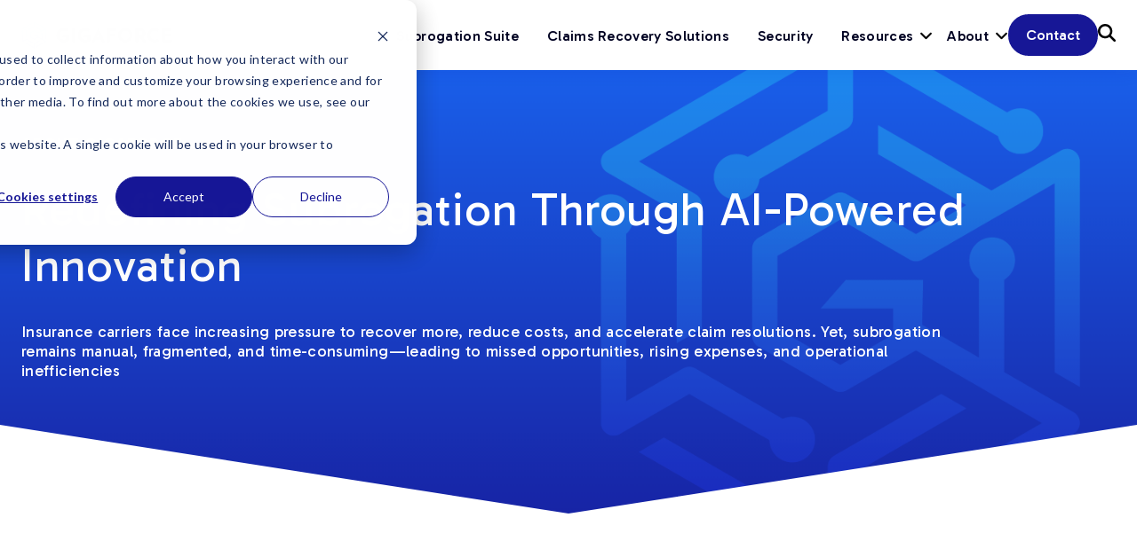

--- FILE ---
content_type: text/html; charset=UTF-8
request_url: https://gigaforce.io/about
body_size: 24179
content:
<!doctype html><html lang="en"><head>
    <meta charset="utf-8">
    <title>Revolutionizing Subrogation | Gigaforce</title>
    <link rel="shortcut icon" href="https://gigaforce.io/hubfs/Gigaforce%20Favicon.png">
    <meta name="description" content="Learn how Gigaforce brings decades of claims expertise together with technology innovation to transform subrogation from a burden into a strategic advantage.">
    
    
    
    
    
    <meta name="viewport" content="width=device-width, initial-scale=1">

    
    <meta property="og:description" content="Learn how Gigaforce brings decades of claims expertise together with technology innovation to transform subrogation from a burden into a strategic advantage.">
    <meta property="og:title" content="Revolutionizing Subrogation | Gigaforce">
    <meta name="twitter:description" content="Learn how Gigaforce brings decades of claims expertise together with technology innovation to transform subrogation from a burden into a strategic advantage.">
    <meta name="twitter:title" content="Revolutionizing Subrogation | Gigaforce">

    

    
    <style>
a.cta_button{-moz-box-sizing:content-box !important;-webkit-box-sizing:content-box !important;box-sizing:content-box !important;vertical-align:middle}.hs-breadcrumb-menu{list-style-type:none;margin:0px 0px 0px 0px;padding:0px 0px 0px 0px}.hs-breadcrumb-menu-item{float:left;padding:10px 0px 10px 10px}.hs-breadcrumb-menu-divider:before{content:'›';padding-left:10px}.hs-featured-image-link{border:0}.hs-featured-image{float:right;margin:0 0 20px 20px;max-width:50%}@media (max-width: 568px){.hs-featured-image{float:none;margin:0;width:100%;max-width:100%}}.hs-screen-reader-text{clip:rect(1px, 1px, 1px, 1px);height:1px;overflow:hidden;position:absolute !important;width:1px}
</style>

<link class="hs-async-css" rel="preload" href="https://gigaforce.io/hubfs/hub_generated/template_assets/1/189590732032/1761267392161/template_main.min.css" as="style" onload="this.onload=null;this.rel='stylesheet'">
<noscript><link rel="stylesheet" href="https://gigaforce.io/hubfs/hub_generated/template_assets/1/189590732032/1761267392161/template_main.min.css"></noscript>
<link class="hs-async-css" rel="preload" href="https://gigaforce.io/hubfs/hub_generated/template_assets/1/189587862158/1761267392683/template_theme-overrides.min.css" as="style" onload="this.onload=null;this.rel='stylesheet'">
<noscript><link rel="stylesheet" href="https://gigaforce.io/hubfs/hub_generated/template_assets/1/189587862158/1761267392683/template_theme-overrides.min.css"></noscript>
<link class="hs-async-css" rel="preload" href="https://fonts.googleapis.com/css2?family=Gabarito:wght@400..900&amp;display=swap" as="style" onload="this.onload=null;this.rel='stylesheet'">
<noscript><link rel="stylesheet" href="https://fonts.googleapis.com/css2?family=Gabarito:wght@400..900&amp;display=swap"></noscript>
<link class="hs-async-css" rel="preload" href="https://fonts.googleapis.com/css2?family=Poppins:ital,wght@0,100;0,200;0,300;0,400;0,500;0,600;0,700;0,800;0,900;1,100;1,200;1,300;1,400;1,500;1,600;1,700;1,800;1,900&amp;display=swap" as="style" onload="this.onload=null;this.rel='stylesheet'">
<noscript><link rel="stylesheet" href="https://fonts.googleapis.com/css2?family=Poppins:ital,wght@0,100;0,200;0,300;0,400;0,500;0,600;0,700;0,800;0,900;1,100;1,200;1,300;1,400;1,500;1,600;1,700;1,800;1,900&amp;display=swap"></noscript>
<link class="hs-async-css" rel="preload" href="https://gigaforce.io/hubfs/hub_generated/template_assets/1/189890762002/1761267388745/template_aos.min.css" as="style" onload="this.onload=null;this.rel='stylesheet'">
<noscript><link rel="stylesheet" href="https://gigaforce.io/hubfs/hub_generated/template_assets/1/189890762002/1761267388745/template_aos.min.css"></noscript>

<style>
  #hs_cos_wrapper_module_174609515040116 .hs-search-field__bar>form { border-radius:px; }

#hs_cos_wrapper_module_174609515040116 .hs-search-field__bar>form>label {}

#hs_cos_wrapper_module_174609515040116 .hs-search-field__bar>form>.hs-search-field__input { border-radius:px; }

#hs_cos_wrapper_module_174609515040116 .hs-search-field__button { border-radius:px; }

#hs_cos_wrapper_module_174609515040116 .hs-search-field__button:hover,
#hs_cos_wrapper_module_174609515040116 .hs-search-field__button:focus {}

#hs_cos_wrapper_module_174609515040116 .hs-search-field__button:active {}

#hs_cos_wrapper_module_174609515040116 .hs-search-field--open .hs-search-field__suggestions { border-radius:px; }

#hs_cos_wrapper_module_174609515040116 .hs-search-field--open .hs-search-field__suggestions a {}

#hs_cos_wrapper_module_174609515040116 .hs-search-field--open .hs-search-field__suggestions a:hover {}

</style>


<style>
  #hs_cos_wrapper_module_174609515040116 .hs-editor-hide-until-active { display:none; }

#hs_cos_wrapper_module_174609515040116 .inpage-editor-active-field .hs-editor-hide-until-active { display:block; }

#hs_cos_wrapper_module_174609515040116 .hs-search-field { position:relative; }

#hs_cos_wrapper_module_174609515040116 .hs-search-field__input {
  box-sizing:border-box;
  width:100%;
  flex:1;
}

#hs_cos_wrapper_module_174609515040116 .hs-search-field__bar button svg { height:10px; }

#hs_cos_wrapper_module_174609515040116 .hs-search-field__suggestions {
  padding:0;
  margin:0;
  list-style:none;
}

#hs_cos_wrapper_module_174609515040116 .hs-search-field--open .hs-search-field__suggestions,
#hs_cos_wrapper_module_174609515040116 .inpage-editor-active-field .hs-search-field__suggestions {
  position:absolute;
  width:100%;
  border:1px solid #cdcdcd;
  background-color:#fff;
  box-shadow:1px 10px 16px -9px rgba(122,122,122,.75);
}

#hs_cos_wrapper_module_174609515040116 .hs-search-field__suggestions li {
  display:block;
  padding:0;
  margin:0;
}

#hs_cos_wrapper_module_174609515040116 .hs-search-field__suggestions .results-for { font-weight:700; }

#hs_cos_wrapper_module_174609515040116 .hs-search-field__suggestions .results-for,
#hs_cos_wrapper_module_174609515040116 .hs-search-field__suggestions a {
  display:block;
  padding:0 10px;
  line-height:1.7rem;
}

#hs_cos_wrapper_module_174609515040116 .hs-search-field__suggestions a:focus,
#hs_cos_wrapper_module_174609515040116 .hs-search-field__suggestions a:hover {
  background-color:rgba(0,0,0,.1);
  outline:0;
}

#hs_cos_wrapper_module_174609515040116 .hs-search-field__input:focus { outline-style:solid; }

#hs_cos_wrapper_module_174609515040116 .hs-search-field__suggestions-container {
  position:relative;
  flex-basis:100%;
}

#hs_cos_wrapper_module_174609515040116 .hs-search-field__form {
  display:flex;
  flex-wrap:wrap;
}

#hs_cos_wrapper_module_174609515040116 .hs-search-field__label { flex-basis:100%; }

#hs_cos_wrapper_module_174609515040116 .hs-search-field__bar--button-beneath .hs-search-field__input { flex-basis:100%; }

#hs_cos_wrapper_module_174609515040116 .hs-search-field__bar--button-beneath .hs-search-field__button {
  margin-top:.725rem;
  margin-right:.725rem;
}

#hs_cos_wrapper_module_174609515040116 .hs-search-field__bar--button-align-right .hs-search-field__button {
  margin-right:0;
  margin-left:.725rem;
  order:2;
}

#hs_cos_wrapper_module_174609515040116 .hs-search-field__bar--button-beneath .hs-search-field__suggestions-container {
  min-width:75%;
  flex-basis:auto;
  flex-grow:1;
}

#hs_cos_wrapper_module_174609515040116 .hs-search-field__button--labelled .hs_cos_wrapper_type_icon { margin-right:.5rem; }

#hs_cos_wrapper_module_174609515040116 .show-for-sr {
  position:absolute !important;
  overflow:hidden !important;
  height:1px !important;
  width:1px !important;
  padding:0 !important;
  border:0 !important;
  clip:rect(0,0,0,0) !important;
  white-space:nowrap !important;
}

</style>



<style>
  .widget_1746784395443 {
    padding-top: 72px;
padding-bottom: 150px;
 
    
    clip-path: polygon(0 0, 100% 0, 100% 80%, 50% 100%, 0 80%);
  }
  
  .widget_1746784395443::before{
    content: "";
    width: 100%;
    height: 100%;
    position: absolute;
    top: 0;
    left: 0;
    background-color: rgba(0, 0, 0,0.0);
    z-index: 1;
    pointer-events: none;
  }  
  .widget_1746784395443 .background_image {
    position: absolute;
    top: 0;
    bottom: 0;
    left: 0;
    right: 0; 
  }
  

  
  .widget_1746784395443 .description *{
    color: #FFFFFF;
  } 
  
  @media (max-width: 1024px){
    .widget_1746784395443 {
      padding-top: 72px;
padding-bottom: 150px;
 
    }
  }
  @media (max-width: 767px){
    .widget_1746784395443 {
      padding-top: 72px;
padding-bottom: 100px;
 
      clip-path: polygon(0 0, 100% 0, 100% 90%, 50% 100%, 0 90%);
    } 
  }  
</style>


<style>
  #hs_cos_wrapper_widget_1746784395443 .description h3:last-child,
#hs_cos_wrapper_widget_1746784395443 .description p:last-child { margin-bottom:0; }

#hs_cos_wrapper_widget_1746784395443 .button_wrapper { margin-top:48px; }

#hs_cos_wrapper_widget_1746784395443 .heading { margin-bottom:24px; }

#hs_cos_wrapper_widget_1746784395443 .text-content { max-width:1072px; }

</style>


<style>
  .widget_1746772079982 {
    padding-top: 72px;
padding-bottom: 24px;
 
    
    background-color: rgba(255, 255, 255,1.0);
    
  }    
  

  

  
  @media (max-width: 1024px){
    .widget_1746772079982 {
      padding-top: 96px;
padding-bottom: 48px;
 
    }
  }
  @media (max-width: 767px){
    .widget_1746772079982 {
      padding-top: 70px;
padding-bottom: 48px;
 
    } 
  }  
</style>


<style>
  #hs_cos_wrapper_widget_1746772079982 .hidden {
  height:0 !important;
  margin:0 !important;
  padding:0 !important;
  width:0 !important;
  visibility:hidden;
}

#hs_cos_wrapper_widget_1746772079982 .filters_group { margin-top:48px; }

#hs_cos_wrapper_widget_1746772079982 .team-grid { margin-top:48px; }

#hs_cos_wrapper_widget_1746772079982 .description h3:last-child,
#hs_cos_wrapper_widget_1746772079982 .description p:last-child { margin-bottom:0; }

#hs_cos_wrapper_widget_1746772079982 .button_wrapper { margin-top:48px; }

#hs_cos_wrapper_widget_1746772079982 .heading { margin-bottom:24px; }

#hs_cos_wrapper_widget_1746772079982 .text-content {
  max-width:1072px;
  margin-left:auto;
  margin-right:auto;
}

#hs_cos_wrapper_widget_1746772079982 .filters {
  column-gap:24px;
  row-gap:12px;
}

#hs_cos_wrapper_widget_1746772079982 .team-grid .button_wrapper { margin-top:10px; }

#hs_cos_wrapper_widget_1746772079982 .title p { margin-bottom:8px; }

#hs_cos_wrapper_widget_1746772079982 .filters-button-group.filters .button {
  padding:6px 10px;
  box-shadow:none;
}

#hs_cos_wrapper_widget_1746772079982 .card_image {
  cursor:pointer;
  margin-bottom:24px;
  clip-path:polygon(0 0,100% 0,100% 100%,15% 100%,0 85%);
  padding-bottom:288px;
  background-size:contain;
  background-repeat:no-repeat;
  background-position:center center;
}

#hs_cos_wrapper_widget_1746772079982 .cards__item { margin-bottom:48px; }

#hs_cos_wrapper_widget_1746772079982 .filters_group .btn.secondary { padding:8px 10px; }

#hs_cos_wrapper_widget_1746772079982 .filters_group .btn.secondary:hover {
  background:#e7f0ff;
  color:#171796;
  border-color:#171796;
}

#hs_cos_wrapper_widget_1746772079982 .filters_group .btn.secondary.is-checked {
  background:#1a6cf9;
  color:#fff;
  border-color:#1a6cf9;
}

#hs_cos_wrapper_widget_1746772079982 .cards__item .description p {
  font:normal normal normal 16px/19px Gabarito;
  letter-spacing:.32px;
}

#hs_cos_wrapper_widget_1746772079982 .close_icon {
  position:absolute;
  top:10px;
  right:22px;
  cursor:pointer;
  z-index:999;
}

#hs_cos_wrapper_widget_1746772079982 .mob-btn {
  cursor:pointer;
  margin-top:24px;
}

#hs_cos_wrapper_widget_1746772079982 .lightbox_bio {
  position:fixed;
  width:100%;
  height:100%;
  left:0;
  right:0;
  z-index:999;
  top:0;
  visibility:hidden;
  opacity:0;
  pointer-events:none;
  transition:all .5s ease;
  background-color:#00225580;
  transform:translateY(-50%);
}

#hs_cos_wrapper_widget_1746772079982 .lightbox_bio .lightbox_card {
  background:#FFFFFF;
  margin:0 auto;
  max-width:848px;
  background-color:#fff;
  border-radius:12px;
  width:100%;
  padding:40px 22px 24px 24px;
  max-height:calc(100vh - 80px);
  overflow:auto;
  overflow-x:hidden;
}

#hs_cos_wrapper_widget_1746772079982 .lightbox_bio .title p {
  font:normal normal normal 24px/29px Gabarito;
  letter-spacing:0.48px;
  color:#171796;
}

#hs_cos_wrapper_widget_1746772079982 .lightbox_bio .social ul li svg {
  width:36px;
  height:auto;
}

#hs_cos_wrapper_widget_1746772079982 .lightbox_bio .social ul {
  margin:0;
  padding:0;
}

#hs_cos_wrapper_widget_1746772079982 .lightbox_bio .social ul li svg path { fill:#171796; }

#hs_cos_wrapper_widget_1746772079982 .lightbox_bio .bio {
  padding-right:7px;
  max-height:calc(320px - 80px);
  overflow:auto;
  overflow-x:hidden;
  margin-top:32px;
}

#hs_cos_wrapper_widget_1746772079982 .lightbox_bio .image {
  padding-bottom:56.66%;
  background-size:contain;
  background-position:center;
  background-repeat:no-repeat;
  background-color:#E7F0FF;
}

#hs_cos_wrapper_widget_1746772079982 .lightbox_bio .bio p {
  letter-spacing:0.32px;
  font-size:16px;
}

#hs_cos_wrapper_widget_1746772079982 .lightbox_bio.active {
  visibility:visible;
  opacity:1;
  pointer-events:auto;
  transform:translateY(0);
}

#hs_cos_wrapper_widget_1746772079982 .lightbox_bio .bio::-webkit-scrollbar {
  width:6px;
  border-radius:22px;
}

#hs_cos_wrapper_widget_1746772079982 .lightbox_bio .bio::-webkit-scrollbar-thumb {
  background:var(--secondary);
  border-radius:22px;
}

#hs_cos_wrapper_widget_1746772079982 .lightbox_bio .bio::-webkit-scrollbar-track {
  background:#e6e9ee;
  border-radius:20px;
}

#hs_cos_wrapper_widget_1746772079982 .card_content {
  height:100%;
  display:flex;
  align-items:center;
  padding:24px;
}

#hs_cos_wrapper_widget_1746772079982 .card_content .title { margin-bottom:15px; }

#hs_cos_wrapper_widget_1746772079982 .card_content .description { margin-bottom:32px; }

@media (min-width:768px) {
  #hs_cos_wrapper_widget_1746772079982 .card-bio-in-mobile { display:none; }
}

@media (max-width:1200px) {
  #hs_cos_wrapper_widget_1746772079982 .card_image { padding-bottom:100%; }
}

@media (max-width:767px) {
  #hs_cos_wrapper_widget_1746772079982 .angle-down {
    width:15px;
    position:absolute;
    right:15px;
    top:50%;
    transform:translateY(-50%);
  }

  #hs_cos_wrapper_widget_1746772079982 .angle-down svg path {
    display:block;
    fill:#000000;
  }

  #hs_cos_wrapper_widget_1746772079982 .angle-down svg { display:block; }

  #hs_cos_wrapper_widget_1746772079982 .card_image { padding-bottom:56.66%; }

  #hs_cos_wrapper_widget_1746772079982 .filter-label {
    font:normal normal normal 14px/17px Gabarito;
    letter-spacing:0;
    color:#000;
    opacity:.66;
    margin:0;
    width:100%;
    text-align:left;
  }

  #hs_cos_wrapper_widget_1746772079982 .filter-select {
    background:#fff;
    border:1px solid #b9d2fd;
    width:100%;
    height:35px;
    text-align:left;
    padding:4px;
    cursor:pointer;
  }

  #hs_cos_wrapper_widget_1746772079982 .filter-options button {
    background:0 0 !important;
    width:100%;
    border:none !important;
    border-radius:0;
    box-shadow:none !important;
    text-align:left;
    color:#000 !important;
    padding:4px 0 !important;
    font-weight:400;
  }

  #hs_cos_wrapper_widget_1746772079982 .filter-options {
    padding:10px 0;
    border:1px solid #b9d2fd;
    position:absolute;
    top:100%;
    width:100%;
    left:0;
    right:0;
    background:#fff;
    z-index:9;
    padding:4px;
    display:none;
  }

  #hs_cos_wrapper_widget_1746772079982 label.filter-selected {
    font:normal normal normal 16px/19px Gabarito;
    letter-spacing:0;
    color:#000;
    opacity:.66;
  }

  #hs_cos_wrapper_widget_1746772079982 .lightbox_bio .image { margin:0 -24px 32px; }

  #hs_cos_wrapper_widget_1746772079982 .lightbox_bio .social ul li { margin:0; }

  #hs_cos_wrapper_widget_1746772079982 .card_content { padding:24px; }

  #hs_cos_wrapper_widget_1746772079982 .lightbox_bio .lightbox_card { padding-top:0; }

  #hs_cos_wrapper_widget_1746772079982 .lightbox_bio .card_bio { display:none; }
}

</style>

<link rel="stylesheet" href="https://7052064.fs1.hubspotusercontent-na1.net/hubfs/7052064/hub_generated/module_assets/1/-130792639785/1767893839392/module_logo_grid.min.css">

  <style>
  @layer module {
  #hs_cos_wrapper_widget_1748879424261 .hs-logo-grid { gap:30px; }

#hs_cos_wrapper_widget_1748879424261 .hs-logo-grid__logo-wrapper {
  flex:0 1 calc(25.0% - 22.5px);
  max-width:calc(25.0% - 22.5px);
  padding:0px;
}

#hs_cos_wrapper_widget_1748879424261 .hs-logo-grid__logo { max-height:75px; }

  }
  </style>


<style>
  .module_1761265903967 {
    padding-top: 0px;
padding-bottom: 24px;
 
    
    background-color: rgba(255, 255, 255,1.0);
    
  }    
  

  

  
  @media (max-width: 1024px){
    .module_1761265903967 {
      padding-top: 96px;
padding-bottom: 48px;
 
    }
  }
  @media (max-width: 767px){
    .module_1761265903967 {
      padding-top: 70px;
padding-bottom: 48px;
 
    } 
  }  
</style>


<style>
  #hs_cos_wrapper_module_1761265903967 .hidden {
  height:0 !important;
  margin:0 !important;
  padding:0 !important;
  width:0 !important;
  visibility:hidden;
}

#hs_cos_wrapper_module_1761265903967 .filters_group { margin-top:48px; }

#hs_cos_wrapper_module_1761265903967 .team-grid { margin-top:48px; }

#hs_cos_wrapper_module_1761265903967 .description h3:last-child,
#hs_cos_wrapper_module_1761265903967 .description p:last-child { margin-bottom:0; }

#hs_cos_wrapper_module_1761265903967 .button_wrapper { margin-top:48px; }

#hs_cos_wrapper_module_1761265903967 .heading { margin-bottom:24px; }

#hs_cos_wrapper_module_1761265903967 .text-content {
  max-width:1072px;
  margin-left:auto;
  margin-right:auto;
}

#hs_cos_wrapper_module_1761265903967 .filters {
  column-gap:24px;
  row-gap:12px;
}

#hs_cos_wrapper_module_1761265903967 .team-grid .button_wrapper { margin-top:10px; }

#hs_cos_wrapper_module_1761265903967 .title p { margin-bottom:8px; }

#hs_cos_wrapper_module_1761265903967 .filters-button-group.filters .button {
  padding:6px 10px;
  box-shadow:none;
}

#hs_cos_wrapper_module_1761265903967 .card_image {
  cursor:pointer;
  margin-bottom:24px;
  clip-path:polygon(0 0,100% 0,100% 100%,15% 100%,0 85%);
  padding-bottom:288px;
  background-size:contain;
  background-repeat:no-repeat;
  background-position:center center;
}

#hs_cos_wrapper_module_1761265903967 .cards__item { margin-bottom:48px; }

#hs_cos_wrapper_module_1761265903967 .filters_group .btn.secondary { padding:8px 10px; }

#hs_cos_wrapper_module_1761265903967 .filters_group .btn.secondary:hover {
  background:#e7f0ff;
  color:#171796;
  border-color:#171796;
}

#hs_cos_wrapper_module_1761265903967 .filters_group .btn.secondary.is-checked {
  background:#1a6cf9;
  color:#fff;
  border-color:#1a6cf9;
}

#hs_cos_wrapper_module_1761265903967 .cards__item .description p {
  font:normal normal normal 16px/19px Gabarito;
  letter-spacing:.32px;
}

#hs_cos_wrapper_module_1761265903967 .close_icon {
  position:absolute;
  top:10px;
  right:22px;
  cursor:pointer;
  z-index:999;
}

#hs_cos_wrapper_module_1761265903967 .mob-btn {
  cursor:pointer;
  margin-top:24px;
}

#hs_cos_wrapper_module_1761265903967 .lightbox_bio {
  position:fixed;
  width:100%;
  height:100%;
  left:0;
  right:0;
  z-index:999;
  top:0;
  visibility:hidden;
  opacity:0;
  pointer-events:none;
  transition:all .5s ease;
  background-color:#00225580;
  transform:translateY(-50%);
}

#hs_cos_wrapper_module_1761265903967 .lightbox_bio .lightbox_card {
  background:#FFFFFF;
  margin:0 auto;
  max-width:848px;
  background-color:#fff;
  border-radius:12px;
  width:100%;
  padding:40px 22px 24px 24px;
  max-height:calc(100vh - 80px);
  overflow:auto;
  overflow-x:hidden;
}

#hs_cos_wrapper_module_1761265903967 .lightbox_bio .title p {
  font:normal normal normal 24px/29px Gabarito;
  letter-spacing:0.48px;
  color:#171796;
}

#hs_cos_wrapper_module_1761265903967 .lightbox_bio .social ul li svg {
  width:36px;
  height:auto;
}

#hs_cos_wrapper_module_1761265903967 .lightbox_bio .social ul {
  margin:0;
  padding:0;
}

#hs_cos_wrapper_module_1761265903967 .lightbox_bio .social ul li svg path { fill:#171796; }

#hs_cos_wrapper_module_1761265903967 .lightbox_bio .bio {
  padding-right:7px;
  max-height:calc(320px - 80px);
  overflow:auto;
  overflow-x:hidden;
  margin-top:32px;
}

#hs_cos_wrapper_module_1761265903967 .lightbox_bio .image {
  padding-bottom:56.66%;
  background-size:contain;
  background-position:center;
  background-repeat:no-repeat;
  background-color:#E7F0FF;
}

#hs_cos_wrapper_module_1761265903967 .lightbox_bio .bio p {
  letter-spacing:0.32px;
  font-size:16px;
}

#hs_cos_wrapper_module_1761265903967 .lightbox_bio.active {
  visibility:visible;
  opacity:1;
  pointer-events:auto;
  transform:translateY(0);
}

#hs_cos_wrapper_module_1761265903967 .lightbox_bio .bio::-webkit-scrollbar {
  width:6px;
  border-radius:22px;
}

#hs_cos_wrapper_module_1761265903967 .lightbox_bio .bio::-webkit-scrollbar-thumb {
  background:var(--secondary);
  border-radius:22px;
}

#hs_cos_wrapper_module_1761265903967 .lightbox_bio .bio::-webkit-scrollbar-track {
  background:#e6e9ee;
  border-radius:20px;
}

#hs_cos_wrapper_module_1761265903967 .card_content {
  height:100%;
  display:flex;
  align-items:center;
  padding:24px;
}

#hs_cos_wrapper_module_1761265903967 .card_content .title { margin-bottom:15px; }

#hs_cos_wrapper_module_1761265903967 .card_content .description { margin-bottom:32px; }

@media (min-width:768px) {
  #hs_cos_wrapper_module_1761265903967 .card-bio-in-mobile { display:none; }
}

@media (max-width:1200px) {
  #hs_cos_wrapper_module_1761265903967 .card_image { padding-bottom:100%; }
}

@media (max-width:767px) {
  #hs_cos_wrapper_module_1761265903967 .angle-down {
    width:15px;
    position:absolute;
    right:15px;
    top:50%;
    transform:translateY(-50%);
  }

  #hs_cos_wrapper_module_1761265903967 .angle-down svg path {
    display:block;
    fill:#000000;
  }

  #hs_cos_wrapper_module_1761265903967 .angle-down svg { display:block; }

  #hs_cos_wrapper_module_1761265903967 .card_image { padding-bottom:56.66%; }

  #hs_cos_wrapper_module_1761265903967 .filter-label {
    font:normal normal normal 14px/17px Gabarito;
    letter-spacing:0;
    color:#000;
    opacity:.66;
    margin:0;
    width:100%;
    text-align:left;
  }

  #hs_cos_wrapper_module_1761265903967 .filter-select {
    background:#fff;
    border:1px solid #b9d2fd;
    width:100%;
    height:35px;
    text-align:left;
    padding:4px;
    cursor:pointer;
  }

  #hs_cos_wrapper_module_1761265903967 .filter-options button {
    background:0 0 !important;
    width:100%;
    border:none !important;
    border-radius:0;
    box-shadow:none !important;
    text-align:left;
    color:#000 !important;
    padding:4px 0 !important;
    font-weight:400;
  }

  #hs_cos_wrapper_module_1761265903967 .filter-options {
    padding:10px 0;
    border:1px solid #b9d2fd;
    position:absolute;
    top:100%;
    width:100%;
    left:0;
    right:0;
    background:#fff;
    z-index:9;
    padding:4px;
    display:none;
  }

  #hs_cos_wrapper_module_1761265903967 label.filter-selected {
    font:normal normal normal 16px/19px Gabarito;
    letter-spacing:0;
    color:#000;
    opacity:.66;
  }

  #hs_cos_wrapper_module_1761265903967 .lightbox_bio .image { margin:0 -24px 32px; }

  #hs_cos_wrapper_module_1761265903967 .lightbox_bio .social ul li { margin:0; }

  #hs_cos_wrapper_module_1761265903967 .card_content { padding:24px; }

  #hs_cos_wrapper_module_1761265903967 .lightbox_bio .lightbox_card { padding-top:0; }

  #hs_cos_wrapper_module_1761265903967 .lightbox_bio .card_bio { display:none; }
}

</style>


<style>
  .widget_1746789332645 {
    
  }
  .widget_1746789332645 .section_spacer{
    padding-top: 56px;
padding-bottom: 56px;
margin-top: 0px;
 
  }
  
  .widget_1746789332645::before{
    content: "";
    width: 100%;
    height: 100%;
    position: absolute;
    top: 0;
    left: 0;
    z-index: 1;
    pointer-events: none;
    background-color: rgba(0, 0, 0,0.0);
  }  
  .widget_1746789332645 .background_image {
    position: absolute;
    top: 0;
    bottom: 0;
    left: 0;
    right: 0;
    pointer-events: none;
  }
  
  .widget_1746789332645 .description p:last-child {
    margin-bottom: 0;
  }
  .widget_1746789332645 .button_wrapper  {
    margin-top: 24px;
  }
  @media (max-width: 1024px){
    .widget_1746789332645 .section_spacer {
      padding-top: 72px;
padding-bottom: 56px;
 
    }
  }
  @media (max-width: 767px){
    .widget_1746789332645 .section_spacer {
      padding-top: 40px;
padding-bottom: 48px;
 
    } 
  }  
</style>


<style>
  #hs_cos_wrapper_widget_1746789332645 .widget_1746789332645top_svg {
  width:100%;
  position:relative;
  top:1px;
  background-color:rgba(#null,0.0);
}

#hs_cos_wrapper_widget_1746789332645 .widget_1746789332645top_svg svg {
  width:100%;
  display:block;
  height:auto;
}

#hs_cos_wrapper_widget_1746789332645 .widget_1746789332645bottom_svg svg {
  width:100%;
  display:block;
  height:auto;
}

#hs_cos_wrapper_widget_1746789332645 .button_wrapper { column-gap:24px; }

#hs_cos_wrapper_widget_1746789332645 .image_column {
  height:345px;
  overflow:hidden;
}

#hs_cos_wrapper_widget_1746789332645 .image_column img {
  width:100%;
  height:100% !important;
  object-fit:cover;
  display:block;
  margin:0 auto;
  vertical-align:bottom;
  clip-path:polygon(0 0,100% 0,100% 100%,15% 100%,0 85%);
}

#hs_cos_wrapper_widget_1746789332645 .card {
  background:#fff;
  padding:24px;
  border-top:8px solid #171796;
  height:100%;
}

#hs_cos_wrapper_widget_1746789332645 .team_card { margin-top:60px; }

#hs_cos_wrapper_widget_1746789332645 .open_position { margin-top:96px; }

#hs_cos_wrapper_widget_1746789332645 .open_position_title { margin-bottom:48px; }

#hs_cos_wrapper_widget_1746789332645 .open_position_title h3 { margin:0; }

#hs_cos_wrapper_widget_1746789332645 .icon svg { display:block; }

#hs_cos_wrapper_widget_1746789332645 .icon { margin-bottom:8px; }

#hs_cos_wrapper_widget_1746789332645 .icon i {
  width:40px;
  display:block;
}

#hs_cos_wrapper_widget_1746789332645 .icon i svg {
  width:100%;
  height:auto;
}

#hs_cos_wrapper_widget_1746789332645 .team_card .title { letter-spacing:.36px; }

#hs_cos_wrapper_widget_1746789332645 .team_card_row {
  margin-left:-12px;
  margin-right:-12px;
}

#hs_cos_wrapper_widget_1746789332645 .team_card_row .team_card_item {
  padding-left:12px;
  padding-right:12px;
}

#hs_cos_wrapper_widget_1746789332645 .image { margin-bottom:24px; }

#hs_cos_wrapper_widget_1746789332645 .open_position_card .title h3 { margin:0; }

#hs_cos_wrapper_widget_1746789332645 .open_position_card .title { margin-bottom:8px; }

#hs_cos_wrapper_widget_1746789332645 .open_position_card img { clip-path:polygon(0 0,100% 0,100% 100%,15% 100%,0 85%); }

#hs_cos_wrapper_widget_1746789332645 .open_position_card .button_wrapper { margin-top:12px; }

@media (max-width:992px) {
  #hs_cos_wrapper_widget_1746789332645 .team_card_row { row-gap:24px; }
}

@media (max-width:767px) {
  #hs_cos_wrapper_widget_1746789332645 .careers_row .image_column { margin-top:48px; }
}

</style>


<style>  
  .widget_1746767963414 {
    
    
    background-color: rgba(231, 240, 255,1.0);
    
  }
  .widget_1746767963414 .section_spacer {
    padding-top: 72px;
padding-bottom: 96px;
  
  }

  
  .widget_1746767963414  .description p:last-child {
    margin-bottom: 0;
  }
  .widget_1746767963414 .button_wrapper  {
    margin-top: 24px;
  }
  .widget_1746767963414 .subtitle {
    margin: 0 0 24px;
  }
  @media (max-width: 1024px){
    .widget_1746767963414 .section_spacer {
      padding-top: 72px;
padding-bottom: 72px;
 
    }
  }
  @media (max-width: 767px){
    .widget_1746767963414 .section_spacer{
      padding-top: 72px;
padding-bottom: 72px;
 
    } 
  }  
</style>


<style>
  #hs_cos_wrapper_widget_1746767963414 .icon {
  width:100%;
  position:absolute;
  pointer-events:none;
  top:auto;
  bottom:-120px;
  left:-120px;
  max-width:700px;
  height:100%;
  background-size:cover;
  background-position:right top;
}

#hs_cos_wrapper_widget_1746767963414 .icon.lazy-background.visible {
  background-image:url(https://gigaforce.io/hubfs/Gigaforce_May2025/Images/GF-icon-white.png);
  opacity:0.5;
}

#hs_cos_wrapper_widget_1746767963414 .subtitle { color:rgba(26,108,249,1.0); }

#hs_cos_wrapper_widget_1746767963414 .button_wrapper { column-gap:24px; }

#hs_cos_wrapper_widget_1746767963414 .row-gap24 { row-gap:48px; }

#hs_cos_wrapper_widget_1746767963414 form input[type=email],
#hs_cos_wrapper_widget_1746767963414 form input[type=file],
#hs_cos_wrapper_widget_1746767963414 form input[type=number],
#hs_cos_wrapper_widget_1746767963414 form input[type=password],
#hs_cos_wrapper_widget_1746767963414 form input[type=search],
#hs_cos_wrapper_widget_1746767963414 form input[type=tel],
#hs_cos_wrapper_widget_1746767963414 form input[type=text],
#hs_cos_wrapper_widget_1746767963414 form select,
#hs_cos_wrapper_widget_1746767963414 form textarea { color:#000; }

#hs_cos_wrapper_widget_1746767963414 form select { color:rgba(0,0,0,.66) !important; }

#hs_cos_wrapper_widget_1746767963414 form select:focus { color:#000 !important; }

#hs_cos_wrapper_widget_1746767963414 ::-webkit-input-placeholder { color:rgba(0,0,0,.66); }

#hs_cos_wrapper_widget_1746767963414 ::-moz-placeholder { color:rgba(0,0,0,.66); }

#hs_cos_wrapper_widget_1746767963414 :-ms-input-placeholder { color:rgba(0,0,0,.66); }

#hs_cos_wrapper_widget_1746767963414 :-moz-placeholder { color:rgba(0,0,0,.66); }

@media (min-width:993px) {
  #hs_cos_wrapper_widget_1746767963414 .widget_1746767963414 h1.title { font-size:52px; }
}

@media (max-width:992px) {
  #hs_cos_wrapper_widget_1746767963414 fieldset.form-columns-2>.hs-form-field {
    padding-right:0;
    width:100% !important;
    padding-left:0;
  }

  #hs_cos_wrapper_widget_1746767963414 .icon {
    left:0;
    top:40%;
    max-width:526px;
    height:686px;
    width:100%;
  }
}

</style>

<style>
  @font-face {
    font-family: "Poppins";
    font-weight: 400;
    font-style: normal;
    font-display: swap;
    src: url("/_hcms/googlefonts/Poppins/regular.woff2") format("woff2"), url("/_hcms/googlefonts/Poppins/regular.woff") format("woff");
  }
  @font-face {
    font-family: "Poppins";
    font-weight: 400;
    font-style: normal;
    font-display: swap;
    src: url("/_hcms/googlefonts/Poppins/regular.woff2") format("woff2"), url("/_hcms/googlefonts/Poppins/regular.woff") format("woff");
  }
  @font-face {
    font-family: "Poppins";
    font-weight: 700;
    font-style: normal;
    font-display: swap;
    src: url("/_hcms/googlefonts/Poppins/700.woff2") format("woff2"), url("/_hcms/googlefonts/Poppins/700.woff") format("woff");
  }
  @font-face {
    font-family: "Gabarito";
    font-weight: 400;
    font-style: normal;
    font-display: swap;
    src: url("/_hcms/googlefonts/Gabarito/regular.woff2") format("woff2"), url("/_hcms/googlefonts/Gabarito/regular.woff") format("woff");
  }
  @font-face {
    font-family: "Gabarito";
    font-weight: 400;
    font-style: normal;
    font-display: swap;
    src: url("/_hcms/googlefonts/Gabarito/regular.woff2") format("woff2"), url("/_hcms/googlefonts/Gabarito/regular.woff") format("woff");
  }
  @font-face {
    font-family: "Gabarito";
    font-weight: 700;
    font-style: normal;
    font-display: swap;
    src: url("/_hcms/googlefonts/Gabarito/700.woff2") format("woff2"), url("/_hcms/googlefonts/Gabarito/700.woff") format("woff");
  }
</style>

<!-- Editor Styles -->
<style id="hs_editor_style" type="text/css">
#hs_cos_wrapper_widget_1748879486555  { display: block !important; text-align: center !important }
#hs_cos_wrapper_widget_1748879674757  { display: block !important; padding-top: 56px !important }
#hs_cos_wrapper_widget_1748879486555  { display: block !important; text-align: center !important }
#hs_cos_wrapper_widget_1748879674757  { display: block !important; padding-top: 56px !important }
.dnd_area-row-0-force-full-width-section > .row-fluid {
  max-width: none !important;
}
.dnd_area-row-1-force-full-width-section > .row-fluid {
  max-width: none !important;
}
/* HubSpot Styles (default) */
.widget_1748879486555-hidden {
  display: none !important;
}
.widget_1748879424261-hidden {
  display: none !important;
}
</style>
    
<script data-search_input-config="config_module_174609515040116" type="application/json">
  {
    "autosuggest_results_message": "Results for \u201C[[search_term]]\u201D",
    "autosuggest_no_results_message": "There are no autosuggest results for \u201C[[search_term]]\u201D",
    "sr_empty_search_field_message": "There are no suggestions because the search field is empty.",
    "sr_autosuggest_results_message": "There are currently [[number_of_results]] auto-suggested results for [[search_term]]. Navigate to the results list by pressing the down arrow key, or press return to search for all results.",
    "sr_search_field_aria_label": "This is a search field with an auto-suggest feature attached.",
    "sr_search_button_aria_label": "Search"
  }
</script>

<script id="hs-search-input__valid-content-types" type="application/json">
    [
      
        "SITE_PAGE",
      
        "LANDING_PAGE",
      
        "BLOG_POST",
      
        "LISTING_PAGE",
      
        "KNOWLEDGE_ARTICLE",
      
        "HS_CASE_STUDY"
      
    ]







</script>




<script>
  // This is a fallback config in the event that the module json config is not found in the DOM.
  /* eslint-disable camelcase */
  const DEFAULT_MODULE_CONFIG = Object.freeze({
    autosuggest_results_message: 'Results for “[[search_term]]”',
    sr_autosuggest_results_message: 'There are currently [[number_of_results]] auto-suggested results for [[search_term]].',
    sr_search_field_aria_label: 'This is a search field with an auto-suggest feature attached.',
    sr_search_button_aria_label: 'Search',
  });
  /* eslint-enable camelcase */

  const SEARCH_URL_BASE = '/_hcms/v3/site-search/search';

  // Add a variable so we can clear the autosuggest announcement timeout if the user keeps typing.
  let srAnnounceTimeout;

  /**
 * Grab JSON configuration for the module from the HubL data.
 */

  const getModuleConfig = moduleName => {
    const configJSONScript = document.querySelector(`[data-${moduleName}-config]`);
    if (configJSONScript) {
      return JSON.parse(configJSONScript.textContent);
    }
    return DEFAULT_MODULE_CONFIG;
  };

  const moduleConfig = getModuleConfig('search_input');

  const TYPEAHEAD_LIMIT = 3;
  const KEYS = Object.freeze({
    TAB: 'Tab',
    ESC: 'Esc', // IE11 & Edge 16 value for Escape
    ESCAPE: 'Escape',
    UP: 'Up', // IE11 & Edge 16 value for Arrow Up
    ARROW_UP: 'ArrowUp',
    DOWN: 'Down', // IE11 & Edge 16 value for Arrow Down
    ARROW_DOWN: 'ArrowDown',
  });

  const debounce = (func, wait) => {
    let timer;
    return (...args) => {
      clearTimeout(timer);
      timer = setTimeout(() => {
        func.apply(this, args);
      }, wait);
    };
  };

  const emptySearchSuggestions = (suggestionsResponse, searchInputElements) => {
    const { searchForm, searchSuggestions, searchInput, srMessageContainer } = searchInputElements;

    const { searchTerm } = suggestionsResponse;

    const noSearchResultsMessage = searchTerm
    ? moduleConfig.autosuggest_no_results_message.replace('[[search_term]]', searchTerm)
    : moduleConfig.sr_empty_search_field_message;

    const emptyResultsItem = `<li role="option"
    tabindex="-1"
    aria-posinset="1"
    aria-setsize="0"
    class="results-for ${!searchTerm ? 'show-for-sr' : ''}">${noSearchResultsMessage}</li>`;

    searchSuggestions.innerHTML = emptyResultsItem;

    srMessageContainer.innerHTML = noSearchResultsMessage;

    searchInput.focus();
    searchForm.classList.remove('hs-search-field--open');
  };

  const trapFocus = searchInputElements => {
    const { searchInput, searchSuggestions, searchInputContainer } = searchInputElements;

    const tabbable = [];
    tabbable.push(searchInput);

    const suggestions = searchSuggestions.querySelectorAll('a');

    suggestions.forEach(suggestion => tabbable.push(suggestion));

    const firstTabbable = tabbable[0];
    const lastTabbable = tabbable[tabbable.length - 1];

    const tabResult = e => {
      if (e.target === lastTabbable && !e.shiftKey) {
        e.preventDefault();
        firstTabbable.focus();
      } else if (e.target === firstTabbable && e.shiftKey) {
        e.preventDefault();
        lastTabbable.focus();
      }
    };

    const nextResult = e => {
      e.preventDefault();
      if (e.target === lastTabbable) {
        firstTabbable.focus();
      } else {
        tabbable.forEach(el => {
          if (el === e.target) {
            tabbable[tabbable.indexOf(el) + 1].focus();
          }
        });
      }
    };

    const previousResult = e => {
      e.preventDefault();
      if (e.target === firstTabbable) {
        lastTabbable.focus();
      } else {
        tabbable.forEach(el => {
          if (el === e.target) {
            tabbable[tabbable.indexOf(el) - 1].focus();
          }
        });
      }
    };

    searchInputContainer.removeEventListener('keydown', window.captureKeyDown);

    window.captureKeyDown = e => {
      switch (e.key) {
        case KEYS.TAB:
          tabResult(e);
          break;
        case KEYS.ESC:
        case KEYS.ESCAPE:
          emptySearchSuggestions({}, searchInputElements);
          break;
        case KEYS.UP:
        case KEYS.ARROW_UP:
          previousResult(e);
          break;
        case KEYS.DOWN:
        case KEYS.ARROW_DOWN:
          nextResult(e);
          break;
        default:
          break;
      }
    };

    searchInputContainer.addEventListener('keydown', window.captureKeyDown);
  };

  const announceSearchSuggestions = (suggestionsResponse, srMessageContainer) => {
    const { results, searchTerm } = suggestionsResponse;
    if (srMessageContainer) {
      srMessageContainer.innerHTML = `${moduleConfig.sr_autosuggest_results_message
        .replace('[[number_of_results]]', results.length)
        .replace('[[search_term]]', searchTerm)}`;
    }
  };

  const renderSearchSuggestions = (suggestionsResponse, searchInputElements) => {
    const { searchSuggestions, srMessageContainer, searchInputContainer } = searchInputElements;

    const { results, searchTerm } = suggestionsResponse;

    const searchResultsMessage = moduleConfig.autosuggest_results_message.replace('[[search_term]]', searchTerm);

    const items = [
      `<li role="option"
      tabindex="-1"
      aria-posinset="1"
      aria-setsize="${results.length}"
      class="results-for">${searchResultsMessage}</li>`,
      ...results.map((result, index) => {
        return `<li role="option"
          aria-posinset="${index + 2}"
          tabindex="${index + 1}"><a href="${result.url}">${result.title}</a></li>`;
      }),
    ];

    emptySearchSuggestions({}, searchInputElements);
    searchSuggestions.innerHTML = items.join('');
    searchInputContainer.classList.add('hs-search-field--open');
    srAnnounceTimeout = setTimeout(() => {
      announceSearchSuggestions(suggestionsResponse, srMessageContainer);
    }, 1500);
  };

  /*
 * This function is used to check the current url for valid content types
 * It will return either the unchanged formParams or a new array of type parmas coming from the current url.
 */

  const setTypeParams = function (formParams) {
    const validContentTypesElement = document.getElementById('hs-search-input__valid-content-types');
    if (!validContentTypesElement) {
      return formParams;
    }

    try {
      const validContentTypes = new Set(JSON.parse(validContentTypesElement.textContent));
      const urlParams = new URLSearchParams(window.location.search);
      const typeParams = urlParams.getAll('type');

      const newParams = typeParams.filter(type => validContentTypes.has(type)).map(type => `type=${encodeURIComponent(type)}`);

      return newParams.length > 0 ? newParams : formParams;
    } catch (e) {
      console.warn('Error parsing valid content types:', e); // eslint-disable-line no-console
      return formParams;
    }
  };

  const getSearchContentTypesQueryParamsArray = searchForm => {
    // Create a new FormData object from the search form
    const data = new FormData(searchForm);
    let formTypeParams = [];
    let otherParams = [];

    /*
   * Encode all parameters and
   * Separate out the 'type' parameters from the term params
   * and any other future params that may be added.
   * "Other" params will need to be added back later.
   */

    for (const [key, value] of data.entries()) {
      const param = `${encodeURIComponent(key)}=${encodeURIComponent(value)}`;
      (key === 'type' ? formTypeParams : otherParams).push(param);
    }

    /*
   * checks to see if there are any query params in the current url
   * that match valid content types. If so, those are coming from a
   * different search input and should be used  instead of the
   * params configured on this search input.
   */

    formTypeParams = setTypeParams(formTypeParams);

    // Return a combined array of formTypeParams and otherParams
    return [...formTypeParams, ...otherParams];
  };

  const getSearchSuggestions = searchInputElements => {
    const { searchForm } = searchInputElements;

    const parsedParamsArray = getSearchContentTypesQueryParamsArray(searchForm);

    parsedParamsArray.push('limit=' + TYPEAHEAD_LIMIT);
    parsedParamsArray.push('autocomplete=true');
    parsedParamsArray.push('analytics=true');

    const queryString = new URLSearchParams(parsedParamsArray.join('&')).toString();
    const searchUrl = `${SEARCH_URL_BASE}?${queryString}`;
    const request = new XMLHttpRequest();

    request.open('GET', searchUrl, true);

    request.onload = function () {
      if (request.status >= 200 && request.status < 400) {
        const resultData = JSON.parse(request.responseText);

        if (srAnnounceTimeout) {
          clearTimeout(srAnnounceTimeout);
        }

        if (resultData.results.length > 0) {
          renderSearchSuggestions(resultData, searchInputElements);
          trapFocus(searchInputElements);
        } else {
          emptySearchSuggestions(resultData, searchInputElements);
        }
      } else {
        console.error('Server reached, error retrieving results.'); // eslint-disable-line no-console
      }
    };

    request.onerror = function () {
      console.error('Could not reach the server.'); // eslint-disable-line no-console
    };

    request.send();
  };

  const initializeSearchInput = searchInputContainer => {
    let searchTerm = '';
    if (searchInputContainer.classList.contains('hs-search-field--initialized')) {
      return;
    }

    searchInputContainer.classList.add('hs-search-field--initialized');

    const searchForm = searchInputContainer.querySelector('form');
    const searchInput = searchForm.querySelector('.hs-search-field__input');
    const searchSuggestions = searchInputContainer.querySelector('.hs-search-field__suggestions');
    const srMessageContainer = searchInputContainer.querySelector('.hs-search-sr-message-container');

    const searchInputElements = {
      searchInputContainer,
      searchForm,
      searchSuggestions,
      srMessageContainer,
      searchInput,
    };

    const isSearchTermPresent = debounce(() => {
      searchTerm = searchInput.value;
      if (searchTerm.length > 2) {
        getSearchSuggestions(searchInputElements);
      } else if (searchTerm.length === 0) {
        emptySearchSuggestions({}, searchInputElements);
      }
    }, 250);

    searchInput.addEventListener('input', () => {
      if (searchTerm !== searchInput.value) {
        isSearchTermPresent();
      }
    });

    searchForm.addEventListener('submit', function (e) {
      e.preventDefault();
      const form = e.target;

      // Get the action URL from the form
      let redirectUrl = form.getAttribute('action');

      // Append the search term to the URL
      redirectUrl += redirectUrl.includes('?') ? '&' : '?';

      // Get the current form parameters
      const currentParams = getSearchContentTypesQueryParamsArray(form).join('&');

      // Append the current parameters to the redirect URL
      if (currentParams) {
        redirectUrl += currentParams;
      }

      // Redirect to the search results page
      window.location.href = redirectUrl;
    });
  };

  document.addEventListener('DOMContentLoaded', () => {
    const searchInputContainers = document.querySelectorAll('.hs-search-field');
    if (searchInputContainers.length > 0) {
      searchInputContainers.forEach(searchInputContainer => {
        initializeSearchInput(searchInputContainer);
      });
    }
  });

</script>


    
<!--  Added by GoogleAnalytics4 integration -->
<script>
var _hsp = window._hsp = window._hsp || [];
window.dataLayer = window.dataLayer || [];
function gtag(){dataLayer.push(arguments);}

var useGoogleConsentModeV2 = true;
var waitForUpdateMillis = 1000;


if (!window._hsGoogleConsentRunOnce) {
  window._hsGoogleConsentRunOnce = true;

  gtag('consent', 'default', {
    'ad_storage': 'denied',
    'analytics_storage': 'denied',
    'ad_user_data': 'denied',
    'ad_personalization': 'denied',
    'wait_for_update': waitForUpdateMillis
  });

  if (useGoogleConsentModeV2) {
    _hsp.push(['useGoogleConsentModeV2'])
  } else {
    _hsp.push(['addPrivacyConsentListener', function(consent){
      var hasAnalyticsConsent = consent && (consent.allowed || (consent.categories && consent.categories.analytics));
      var hasAdsConsent = consent && (consent.allowed || (consent.categories && consent.categories.advertisement));

      gtag('consent', 'update', {
        'ad_storage': hasAdsConsent ? 'granted' : 'denied',
        'analytics_storage': hasAnalyticsConsent ? 'granted' : 'denied',
        'ad_user_data': hasAdsConsent ? 'granted' : 'denied',
        'ad_personalization': hasAdsConsent ? 'granted' : 'denied'
      });
    }]);
  }
}

gtag('js', new Date());
gtag('set', 'developer_id.dZTQ1Zm', true);
gtag('config', 'G-C707104BLN');
</script>
<script async src="https://www.googletagmanager.com/gtag/js?id=G-C707104BLN"></script>

<!-- /Added by GoogleAnalytics4 integration -->

<!--  Added by GoogleTagManager integration -->
<script>
var _hsp = window._hsp = window._hsp || [];
window.dataLayer = window.dataLayer || [];
function gtag(){dataLayer.push(arguments);}

var useGoogleConsentModeV2 = true;
var waitForUpdateMillis = 1000;



var hsLoadGtm = function loadGtm() {
    if(window._hsGtmLoadOnce) {
      return;
    }

    if (useGoogleConsentModeV2) {

      gtag('set','developer_id.dZTQ1Zm',true);

      gtag('consent', 'default', {
      'ad_storage': 'denied',
      'analytics_storage': 'denied',
      'ad_user_data': 'denied',
      'ad_personalization': 'denied',
      'wait_for_update': waitForUpdateMillis
      });

      _hsp.push(['useGoogleConsentModeV2'])
    }

    (function(w,d,s,l,i){w[l]=w[l]||[];w[l].push({'gtm.start':
    new Date().getTime(),event:'gtm.js'});var f=d.getElementsByTagName(s)[0],
    j=d.createElement(s),dl=l!='dataLayer'?'&l='+l:'';j.async=true;j.src=
    'https://www.googletagmanager.com/gtm.js?id='+i+dl;f.parentNode.insertBefore(j,f);
    })(window,document,'script','dataLayer','GTM-KTZK5QGV');

    window._hsGtmLoadOnce = true;
};

_hsp.push(['addPrivacyConsentListener', function(consent){
  if(consent.allowed || (consent.categories && consent.categories.analytics)){
    hsLoadGtm();
  }
}]);

</script>

<!-- /Added by GoogleTagManager integration -->

    <link rel="canonical" href="https://gigaforce.io/about">

<meta name="google-site-verification" content="1leMNm89QvXN7yzttT7SOuKKbrZMt_2gxXd-xusHRYc">
<!-- Google tag (gtag.js) -->
<script async src="https://www.googletagmanager.com/gtag/js?id=G-C707104BLN"></script>
<script>
  window.dataLayer = window.dataLayer || [];
  function gtag(){dataLayer.push(arguments);}
  gtag('js', new Date());

  gtag('config', 'G-C707104BLN');
</script>

<!-- Google Tag Manager -->
<script>(function(w,d,s,l,i){w[l]=w[l]||[];w[l].push({'gtm.start':
new Date().getTime(),event:'gtm.js'});var f=d.getElementsByTagName(s)[0],
j=d.createElement(s),dl=l!='dataLayer'?'&l='+l:'';j.async=true;j.src=
'https://www.googletagmanager.com/gtm.js?id='+i+dl;f.parentNode.insertBefore(j,f);
})(window,document,'script','dataLayer','GTM-KTZK5QGV');</script>
<!-- End Google Tag Manager -->
<style>
  .hs-button {
    background-color: var(--button-background-color);
    border: var(--button-border) solid;
    border-color: var(--button-border-color,var(--button-background-color));
    border-radius: var(--button-corner);
    color: var(--button-text-color)!important;
    cursor: pointer;
    display: inline-block;
    font-family: var(--button-font-family);
    font-size: var(--button-font-size);
    font-weight: var(--button-font-weight);
    letter-spacing: var(--button-letter-spacing);
    line-height: 1;
    padding: var(--button-padding);
    position: relative;
    text-align: center;
    text-decoration: none;
    text-transform: var(--button-text-transform);
    -webkit-transition: .2s;
    transition: .2s;
    white-space: normal
}

  .hs-button:hover {
    background-color: var(--button-background-hover-color,var(--button-background-color));
    border-color: var(--button-border-hover-color,var(--button-border-color,var(--button-background-hover-color,var(--button-background-color))));
    color: var(--button-text-hover-color,var(--button-text-color))!important
}

  .hs-button:focus {
    -webkit-box-shadow: 0 0 0 4px #fff,0 0 0 5px var(--button-border-color);
    box-shadow: 0 0 0 4px #fff,0 0 0 5px var(--button-border-color);
    outline: 0
}
.hs-menu-wrapper .hs-menu-item.hs-menu-depth-1>.hs-menu-link.hs-menu-item__child-toggle span {
    border-bottom: 0px solid transparent;
    display: inline-block;
}

.hs-menu-wrapper .hs-menu-item.hs-menu-depth-1>.hs-menu-link.hs-menu-item__child-toggle {
    transition: .2s;
}

.hs-menu-wrapper .hs-menu-item.hs-menu-depth-1:hover>.hs-menu-link {
    border-color: var(--menu-font-color-hover)!important;
}
.hs-menu-wrapper .hs-menu-item.hs-menu-depth-1:hover>.hs-menu-link>span {
    color: var(--menu-font-color-hover)!important;
}
@media (min-width: 1120px) {
    .site-header__main-area .site-header__navigation .site-header__menu .hs-menu-item.hs-menu-depth-1+.hs-menu-depth-1 {
        margin-left: 15px;
        display: flex;
        align-items: center;
        align-content: center;
    }
    .site-header__main-area .site-header__navigation .site-header__menu .hs-menu-item .hs-menu-children-wrapper {
        -webkit-transition: all .1s;
        transition: all .1s ease-in-out;
        -webkit-transition-delay: unset;
        transition-delay: unset;
    }
}
  
  
</style>
<meta property="og:image" content="https://gigaforce.io/hubfs/2025%20-%20Featured%20Images%20for%20Website/GF-About-1200x628.png">
<meta property="og:image:width" content="1200">
<meta property="og:image:height" content="628">

<meta name="twitter:image" content="https://gigaforce.io/hubfs/2025%20-%20Featured%20Images%20for%20Website/GF-About-1200x628.png">


<meta property="og:url" content="https://gigaforce.io/about">
<meta name="twitter:card" content="summary_large_image">
<meta http-equiv="content-language" content="en">






    
        
    
    
    
    
  <meta name="generator" content="HubSpot"></head>
  <body>
<!--  Added by GoogleTagManager integration -->
<noscript><iframe src="https://www.googletagmanager.com/ns.html?id=GTM-KTZK5QGV" height="0" width="0" style="display:none;visibility:hidden"></iframe></noscript>

<!-- /Added by GoogleTagManager integration -->

    <div class="body-wrapper   hs-content-id-112059015239 hs-site-page page ">
      
      <div data-global-resource-path="Gigaforce_May2025/templates/partials/header.html"><header class="header">
  <div class="header__container content-wrapper justify-content-between position-relative">
    
    <div class="d-flex  align-items-center justify-content-between">
      <div class="header_logo">
        
        <div id="hs_cos_wrapper_header_logo" class="hs_cos_wrapper hs_cos_wrapper_widget hs_cos_wrapper_type_module widget-type-logo" style="" data-hs-cos-general-type="widget" data-hs-cos-type="module">
  






















  
  <span id="hs_cos_wrapper_header_logo_hs_logo_widget" class="hs_cos_wrapper hs_cos_wrapper_widget hs_cos_wrapper_type_logo" style="" data-hs-cos-general-type="widget" data-hs-cos-type="logo"><a href="https://gigaforce.io?hsLang=en" id="hs-link-header_logo_hs_logo_widget" style="border-width:0px;border:0px;"><img src="https://gigaforce.io/hs-fs/hubfs/raw_assets/public/Gigaforce_May2025/images/Gigaforce%20Logo.png?width=170&amp;height=31&amp;name=Gigaforce%20Logo.png" class="hs-image-widget " height="31" style="height: auto;width:170px;border-width:0px;border:0px;" width="170" alt="Gigaforce" title="Gigaforce" srcset="https://gigaforce.io/hs-fs/hubfs/raw_assets/public/Gigaforce_May2025/images/Gigaforce%20Logo.png?width=85&amp;height=16&amp;name=Gigaforce%20Logo.png 85w, https://gigaforce.io/hs-fs/hubfs/raw_assets/public/Gigaforce_May2025/images/Gigaforce%20Logo.png?width=170&amp;height=31&amp;name=Gigaforce%20Logo.png 170w, https://gigaforce.io/hs-fs/hubfs/raw_assets/public/Gigaforce_May2025/images/Gigaforce%20Logo.png?width=255&amp;height=47&amp;name=Gigaforce%20Logo.png 255w, https://gigaforce.io/hs-fs/hubfs/raw_assets/public/Gigaforce_May2025/images/Gigaforce%20Logo.png?width=340&amp;height=62&amp;name=Gigaforce%20Logo.png 340w, https://gigaforce.io/hs-fs/hubfs/raw_assets/public/Gigaforce_May2025/images/Gigaforce%20Logo.png?width=425&amp;height=78&amp;name=Gigaforce%20Logo.png 425w, https://gigaforce.io/hs-fs/hubfs/raw_assets/public/Gigaforce_May2025/images/Gigaforce%20Logo.png?width=510&amp;height=93&amp;name=Gigaforce%20Logo.png 510w" sizes="(max-width: 170px) 100vw, 170px"></a></span>
</div>
      </div>
      <div class="mobile_right_column d-flex align-items-center">
        <div class="header_button header_button_mobile">
          <div id="hs_cos_wrapper_module_17460926668178" class="hs_cos_wrapper hs_cos_wrapper_widget hs_cos_wrapper_type_module" style="" data-hs-cos-general-type="widget" data-hs-cos-type="module"><div class="button_wrapper">
  
  
  
  <a class="button" href="https://gigaforce.io/contact?hsLang=en">
    Contact
  </a>
  
</div></div>
        </div>
        <div class="menu-toggle">
          <div class="site-header__menu-toggle">
            <div class="menu-toggle-line line1"></div>
            <div class="menu-toggle-line line2"></div>
            <div class="menu-toggle-line line3"></div>
          </div>
        </div>
      </div>
      <div class="right_column">
        <div class="right_column_inner">
          <div class="menu_column">
            <div class="d-flex flex-wrap align-items-center">
              <div class="header_search_mobile">
                <div class="header__search">
                  <div id="hs_cos_wrapper_module_174609515040116" class="hs_cos_wrapper hs_cos_wrapper_widget hs_cos_wrapper_type_module" style="" data-hs-cos-general-type="widget" data-hs-cos-type="module">

























<div class="hs-search-field">
  <div class="hs-search-field__bar hs-search-field__bar--button-inline  ">
    <form data-hs-do-not-collect="true" class="hs-search-field__form" action="/hs-search-results">

      <label class="hs-search-field__label " for="module_174609515040116-input">Search</label>

      <input role="combobox" aria-expanded="false" aria-controls="autocomplete-results" aria-label="This is a search field with an auto-suggest feature attached." type="search" class="hs-search-field__input" id="module_174609515040116-input" name="q" autocomplete="off" aria-autocomplete="list" placeholder=" ">

      
      
      <input type="hidden" name="type" value="SITE_PAGE">
      
      
      
      
      
      <input type="hidden" name="type" value="BLOG_POST">
      
      
      
      <input type="hidden" name="type" value="LISTING_PAGE">
      
      
      
      
      
      

      

      <button class="hs-search-field__button hs-search-field__button--labelled" aria-label="Search"> Search</button>
      <div class="hs-search-field__suggestions-container ">
        <ul id="autocomplete-results" role="listbox" aria-label="term" class="hs-search-field__suggestions">
          
          <li role="option" tabindex="-1" aria-posinset="1" aria-setsize="0" class="results-for show-for-sr">There are no suggestions because the search field is empty.</li>
          
        </ul>
      </div>
    </form>
  </div>
  <div id="sr-messenger" class="hs-search-sr-message-container show-for-sr" role="status" aria-live="polite" aria-atomic="true">
  </div>
</div>


</div>
                  <button class="search_icon_mobile" aria-label="Button">
                    <svg xmlns="http://www.w3.org/2000/svg" viewbox="0 0 512 512"><path d="M416 208c0 45.9-14.9 88.3-40 122.7L502.6 457.4c12.5 12.5 12.5 32.8 0 45.3s-32.8 12.5-45.3 0L330.7 376c-34.4 25.2-76.8 40-122.7 40C93.1 416 0 322.9 0 208S93.1 0 208 0S416 93.1 416 208zM208 352a144 144 0 1 0 0-288 144 144 0 1 0 0 288z"></path></svg>
                  </button>
                </div>
              </div>
              <div class="custom-menu-primary">
                <span id="hs_cos_wrapper_my_menu" class="hs_cos_wrapper hs_cos_wrapper_widget hs_cos_wrapper_type_menu" style="" data-hs-cos-general-type="widget" data-hs-cos-type="menu"><div id="hs_menu_wrapper_my_menu" class="hs-menu-wrapper active-branch flyouts hs-menu-flow-horizontal" role="navigation" data-sitemap-name="Default" data-menu-id="189578965425" aria-label="Navigation Menu">
 <ul role="menu" class="active-branch">
  <li class="hs-menu-item hs-menu-depth-1" role="none"><a href="https://gigaforce.io/products" role="menuitem">Subrogation Suite</a></li>
  <li class="hs-menu-item hs-menu-depth-1" role="none"><a href="https://gigaforce.io/solutions" role="menuitem">Claims Recovery Solutions</a></li>
  <li class="hs-menu-item hs-menu-depth-1" role="none"><a href="https://gigaforce.io/security" role="menuitem">Security</a></li>
  <li class="hs-menu-item hs-menu-depth-1 hs-item-has-children" role="none"><a href="javascript:;" aria-haspopup="true" aria-expanded="false" role="menuitem">Resources</a>
   <ul role="menu" class="hs-menu-children-wrapper">
    <li class="hs-menu-item hs-menu-depth-2" role="none"><a href="https://gigaforce.io/blog" role="menuitem">Blog</a></li>
    <li class="hs-menu-item hs-menu-depth-2" role="none"><a href="https://gigaforce.io/resources" role="menuitem">Press Releases</a></li>
   </ul></li>
  <li class="hs-menu-item hs-menu-depth-1 hs-item-has-children active-branch" role="none"><a href="javascript:;" aria-haspopup="true" aria-expanded="false" role="menuitem">About</a>
   <ul role="menu" class="hs-menu-children-wrapper active-branch">
    <li class="hs-menu-item hs-menu-depth-2 active active-branch" role="none"><a href="https://gigaforce.io/about" role="menuitem">Team</a></li>
    <li class="hs-menu-item hs-menu-depth-2" role="none"><a href="https://gigaforce.io/about/partners" role="menuitem">Partners</a></li>
   </ul></li>
 </ul>
</div></span>
              </div>
              <div class="header_button header_button_desktop">
                <div id="hs_cos_wrapper_module_17460926668178" class="hs_cos_wrapper hs_cos_wrapper_widget hs_cos_wrapper_type_module" style="" data-hs-cos-general-type="widget" data-hs-cos-type="module"><div class="button_wrapper">
  
  
  
  <a class="button" href="https://gigaforce.io/contact?hsLang=en">
    Contact
  </a>
  
</div></div>
              </div>

              <div class="search_icon_wrapper">
                <button class="search_icon" aria-label="Button">
                  <svg xmlns="http://www.w3.org/2000/svg" viewbox="0 0 512 512"><path d="M416 208c0 45.9-14.9 88.3-40 122.7L502.6 457.4c12.5 12.5 12.5 32.8 0 45.3s-32.8 12.5-45.3 0L330.7 376c-34.4 25.2-76.8 40-122.7 40C93.1 416 0 322.9 0 208S93.1 0 208 0S416 93.1 416 208zM208 352a144 144 0 1 0 0-288 144 144 0 1 0 0 288z" /></svg>
                </button>
              </div>
            </div>
          </div>
          <div class="header_button header_button_mobile_small visible-phone">
            <div id="hs_cos_wrapper_module_17460926668178" class="hs_cos_wrapper hs_cos_wrapper_widget hs_cos_wrapper_type_module" style="" data-hs-cos-general-type="widget" data-hs-cos-type="module"><div class="button_wrapper">
  
  
  
  <a class="button" href="https://gigaforce.io/contact?hsLang=en">
    Contact
  </a>
  
</div></div>
          </div>
        </div>
      </div>
      <div class="header_search">
        <div class="header__search header--element">
          <div id="hs_cos_wrapper_module_174609515040116" class="hs_cos_wrapper hs_cos_wrapper_widget hs_cos_wrapper_type_module" style="" data-hs-cos-general-type="widget" data-hs-cos-type="module">

























<div class="hs-search-field">
  <div class="hs-search-field__bar hs-search-field__bar--button-inline  ">
    <form data-hs-do-not-collect="true" class="hs-search-field__form" action="/hs-search-results">

      <label class="hs-search-field__label " for="module_174609515040116-input">Search</label>

      <input role="combobox" aria-expanded="false" aria-controls="autocomplete-results" aria-label="This is a search field with an auto-suggest feature attached." type="search" class="hs-search-field__input" id="module_174609515040116-input" name="q" autocomplete="off" aria-autocomplete="list" placeholder=" ">

      
      
      <input type="hidden" name="type" value="SITE_PAGE">
      
      
      
      
      
      <input type="hidden" name="type" value="BLOG_POST">
      
      
      
      <input type="hidden" name="type" value="LISTING_PAGE">
      
      
      
      
      
      

      

      <button class="hs-search-field__button hs-search-field__button--labelled" aria-label="Search"> Search</button>
      <div class="hs-search-field__suggestions-container ">
        <ul id="autocomplete-results" role="listbox" aria-label="term" class="hs-search-field__suggestions">
          
          <li role="option" tabindex="-1" aria-posinset="1" aria-setsize="0" class="results-for show-for-sr">There are no suggestions because the search field is empty.</li>
          
        </ul>
      </div>
    </form>
  </div>
  <div id="sr-messenger" class="hs-search-sr-message-container show-for-sr" role="status" aria-live="polite" aria-atomic="true">
  </div>
</div>


</div>
          <button class="search-form__close" role="button" aria-label="Close Search">
            <svg xmlns="http://www.w3.org/2000/svg" width="16" height="16" viewbox="0 0 16 16" focusable="false" tabindex="-1" id="">
              <path class="close-a" d="M21,6.6,19.4,5,13,11.4,6.6,5,5,6.6,11.4,13,5,19.4,6.6,21,13,14.6,19.4,21,21,19.4,14.6,13Z" transform="translate(-5 -5)" tabindex="-1" id=""></path>
            </svg>
          </button>
        </div>
      </div>
    </div>
  </div>
</header></div>
      
      
      <main id="main-content" class="body-container-wrapper">
        
<div class="container-fluid body-container body-container--about">
<div class="row-fluid-wrapper">
<div class="row-fluid">
<div class="span12 widget-span widget-type-cell " style="" data-widget-type="cell" data-x="0" data-w="12">

<div class="row-fluid-wrapper row-depth-1 row-number-1 dnd_area-row-0-force-full-width-section dnd-section">
<div class="row-fluid ">
<div class="span12 widget-span widget-type-cell dnd-column" style="" data-widget-type="cell" data-x="0" data-w="12">

<div class="row-fluid-wrapper row-depth-1 row-number-2 dnd-row">
<div class="row-fluid ">
<div class="span12 widget-span widget-type-custom_widget dnd-module" style="" data-widget-type="custom_widget" data-x="0" data-w="12">
<div id="hs_cos_wrapper_widget_1746784395443" class="hs_cos_wrapper hs_cos_wrapper_widget hs_cos_wrapper_type_module" style="" data-hs-cos-general-type="widget" data-hs-cos-type="module">
<section class="overflow-hidden position-relative widget_1746784395443">
  
  <div class="background_image" style="background-image: url('https://gigaforce.io/hubfs/Gigaforce_May2025/Images/GF-about%20HERO.png');
background-size: cover;
background-position: center center;
"> </div>
  
  <div class="content-wrapper position-relative">
    <div class="row" style="text-align:left">
      <div class="col-md-12">
        <div class="text-content" data-aos="fade-up" data-aos-once="true">        
          
          <div class="heading">
            
            <h1 class="title  h5 text-custom" style="font-weight:bold; color: rgba(255, 255, 255,1.0);">ABOUT GIGAFORCE
            </h1>
            
            <h2 class="title  h1 text-custom" style="font-weight:normal; color: rgba(255, 255, 255,1.0);">Redefining Subrogation Through AI-Powered Innovation
            </h2>
            
          </div>
          
          <div class="description default">
            <p>Insurance carriers face increasing pressure to recover more, reduce costs, and accelerate claim resolutions. Yet, subrogation remains manual, fragmented, and time-consuming—leading to missed opportunities, rising expenses, and operational inefficiencies</p>
          </div>
          
        </div>
      </div>
    </div>
  </div>
</section>
</div>

</div><!--end widget-span -->
</div><!--end row-->
</div><!--end row-wrapper -->

</div><!--end widget-span -->
</div><!--end row-->
</div><!--end row-wrapper -->

<div class="row-fluid-wrapper row-depth-1 row-number-3 dnd-section dnd_area-row-1-force-full-width-section">
<div class="row-fluid ">
<div class="span12 widget-span widget-type-cell dnd-column" style="" data-widget-type="cell" data-x="0" data-w="12">

<div class="row-fluid-wrapper row-depth-1 row-number-4 dnd-row">
<div class="row-fluid ">
<div class="span12 widget-span widget-type-custom_widget dnd-module" style="" data-widget-type="custom_widget" data-x="0" data-w="12">
<div id="hs_cos_wrapper_widget_1746772079982" class="hs_cos_wrapper hs_cos_wrapper_widget hs_cos_wrapper_type_module" style="" data-hs-cos-general-type="widget" data-hs-cos-type="module">
<section class="overflow-hidden position-relative widget_1746772079982">
  
  
  <div class="content-wrapper position-relative">
    <div class="row" style="text-align:center">
      <div class="col-md-12">
        <div class="text-content" data-aos="fade-up" data-aos-once="true">        
          
          <div class="heading">
            
            <h2 class="title  auto text-primary" style="font-weight:normal; ">Guided by Industry Expert and AI Innovators
            </h2>
            
          </div>
          
          <div class="description ">
            <p>Gigaforce is led by experienced subrogation executives insurance technology veterans, and AI experts committed to transforming how claims are recovered. Our leadership team brings decades of experience in insurance, data science, and process automation, ensuring that our platform is built for the real-world challenges of subrogation teams.</p>
<p>&nbsp;</p>
<h3>Executives</h3>
          </div>
        </div>
        <div class="filters_group">
          
          <div class=" team-grid row-gap24 row grid justify-content-center">
            
            <div class="col-md-3 cards__item departmentfilter1">
              <div class="card" data-toggle="card_1">
                
                <div class="card_image" style="background-image: url(https://gigaforce.io/hs-fs/hubfs/Gigaforce-Sanjeev-Headshot%20%E2%80%93%202.png?width=500&amp;name=Gigaforce-Sanjeev-Headshot%20%E2%80%93%202.png);">
                </div>
                
                
                <div class="title">
                  <p><strong>Sanjeev Chaudhry</strong></p>
                </div>
                
                
                <div class="description">
                  <p>Founder and CEO of Gigaforce</p>
                </div>
                
                
                <div class="button_wrapper d-flex flex-wrap justify-content-center ">
                  
                  <div class="button_items medium-btn">
                    
                    <span id="hs_cos_wrapper_widget_1746772079982_" class="hs_cos_wrapper hs_cos_wrapper_widget hs_cos_wrapper_type_cta" style="" data-hs-cos-general-type="widget" data-hs-cos-type="cta"></span>
                    

                           
                    <button class="btn button popup_btn" target="_blank" rel="noopener">Contact</button>

                    

                  </div>
                  
                </div> 
                
              </div>
            </div>
            
            <div class="col-md-3 cards__item departmentfilter2">
              <div class="card" data-toggle="card_2">
                
                <div class="card_image" style="background-image: url(https://gigaforce.io/hs-fs/hubfs/Gigaforce-Rajeev-Headshot.png?width=500&amp;name=Gigaforce-Rajeev-Headshot.png);">
                </div>
                
                
                <div class="title">
                  <p><strong>Rajeev Rawat</strong></p>
                </div>
                
                
                <div class="description">
                  <p>Chief Data Officer</p>
                </div>
                
                
                <div class="button_wrapper d-flex flex-wrap justify-content-center ">
                  
                  <div class="button_items medium-btn">
                    
                    <span id="hs_cos_wrapper_widget_1746772079982_" class="hs_cos_wrapper hs_cos_wrapper_widget hs_cos_wrapper_type_cta" style="" data-hs-cos-general-type="widget" data-hs-cos-type="cta"></span>
                    

                           
                    <button class="btn button popup_btn" target="_blank" rel="noopener">Contact</button>

                    

                  </div>
                  
                </div> 
                
              </div>
            </div>
            
            <div class="col-md-3 cards__item departmentfilter3">
              <div class="card" data-toggle="card_3">
                
                <div class="card_image" style="background-image: url(https://gigaforce.io/hs-fs/hubfs/Gigaforce-Kevin-Headshot.png?width=500&amp;name=Gigaforce-Kevin-Headshot.png);">
                </div>
                
                
                <div class="title">
                  <p><strong>Kevin May</strong></p>
                </div>
                
                
                <div class="description">
                  <p>Chief Product Officer</p>
                </div>
                
                
                <div class="button_wrapper d-flex flex-wrap justify-content-center ">
                  
                  <div class="button_items medium-btn">
                    
                    <span id="hs_cos_wrapper_widget_1746772079982_" class="hs_cos_wrapper hs_cos_wrapper_widget hs_cos_wrapper_type_cta" style="" data-hs-cos-general-type="widget" data-hs-cos-type="cta"></span>
                    

                           
                    <button class="btn button popup_btn" target="_blank" rel="noopener">Contact</button>

                    

                  </div>
                  
                </div> 
                
              </div>
            </div>
            
            <div class="col-md-3 cards__item departmentfilter4">
              <div class="card" data-toggle="card_4">
                
                <div class="card_image" style="background-image: url(https://gigaforce.io/hs-fs/hubfs/Gigaforce-Shantanu-Headshot.png?width=500&amp;name=Gigaforce-Shantanu-Headshot.png);">
                </div>
                
                
                <div class="title">
                  <p><strong>Shantanu Joshi</strong></p>
                </div>
                
                
                <div class="description">
                  <p>EVP Professional Services <br> Customer Success <br>  Integrations</p>
                </div>
                
                
                <div class="button_wrapper d-flex flex-wrap justify-content-center ">
                  
                  <div class="button_items medium-btn">
                    
                    <span id="hs_cos_wrapper_widget_1746772079982_" class="hs_cos_wrapper hs_cos_wrapper_widget hs_cos_wrapper_type_cta" style="" data-hs-cos-general-type="widget" data-hs-cos-type="cta"></span>
                    

                           
                    <button class="btn button popup_btn" target="_blank" rel="noopener">Contact</button>

                    

                  </div>
                  
                </div> 
                
              </div>
            </div>
            
            <div class="col-md-3 cards__item departmentfilter">
              <div class="card" data-toggle="card_5">
                
                <div class="card_image" style="background-image: url(https://gigaforce.io/hs-fs/hubfs/Gigaforce-Amit-Headshot.png?width=500&amp;name=Gigaforce-Amit-Headshot.png);">
                </div>
                
                
                <div class="title">
                  <p><strong>Amit Jain</strong></p>
                </div>
                
                
                <div class="description">
                  <p>Chief Architect</p>
                </div>
                
                
                <div class="button_wrapper d-flex flex-wrap justify-content-center ">
                  
                  <div class="button_items medium-btn">
                    
                    <span id="hs_cos_wrapper_widget_1746772079982_" class="hs_cos_wrapper hs_cos_wrapper_widget hs_cos_wrapper_type_cta" style="" data-hs-cos-general-type="widget" data-hs-cos-type="cta"></span>
                    

                           
                    <button class="btn button popup_btn" target="_blank" rel="noopener">Contact</button>

                    

                  </div>
                  
                </div> 
                
              </div>
            </div>
            
            <div class="col-md-3 cards__item departmentfilter">
              <div class="card" data-toggle="card_6">
                
                <div class="card_image" style="background-image: url(https://gigaforce.io/hs-fs/hubfs/Gigaforce-Cynthia-Headshot-1.png?width=500&amp;name=Gigaforce-Cynthia-Headshot-1.png);">
                </div>
                
                
                <div class="title">
                  <p><strong>Cynthia Gomes</strong></p>
                </div>
                
                
                <div class="description">
                  <p>Head of Human Resources and Talent Acquisition</p>
                </div>
                
                
                <div class="button_wrapper d-flex flex-wrap justify-content-center ">
                  
                  <div class="button_items medium-btn">
                    
                    <span id="hs_cos_wrapper_widget_1746772079982_" class="hs_cos_wrapper hs_cos_wrapper_widget hs_cos_wrapper_type_cta" style="" data-hs-cos-general-type="widget" data-hs-cos-type="cta"></span>
                    

                           
                    <button class="btn button popup_btn" target="_blank" rel="noopener">Contact</button>

                    

                  </div>
                  
                </div> 
                
              </div>
            </div>
            
            <div class="col-md-3 cards__item departmentfilter">
              <div class="card" data-toggle="card_7">
                
                <div class="card_image" style="background-image: url(https://gigaforce.io/hs-fs/hubfs/Gigaforce-Yogesh-Headshot.png?width=500&amp;name=Gigaforce-Yogesh-Headshot.png);">
                </div>
                
                
                <div class="title">
                  <p><strong>Yogesh Kumar Gupta</strong></p>
                </div>
                
                
                <div class="description">
                  <p>General Manager</p>
                </div>
                
                
                <div class="button_wrapper d-flex flex-wrap justify-content-center ">
                  
                  <div class="button_items medium-btn">
                    
                    <span id="hs_cos_wrapper_widget_1746772079982_" class="hs_cos_wrapper hs_cos_wrapper_widget hs_cos_wrapper_type_cta" style="" data-hs-cos-general-type="widget" data-hs-cos-type="cta"></span>
                    

                           
                    <button class="btn button popup_btn" target="_blank" rel="noopener">Contact</button>

                    

                  </div>
                  
                </div> 
                
              </div>
            </div>
            
            <div class="col-md-3 cards__item departmentfilter">
              <div class="card" data-toggle="card_8">
                
                <div class="card_image" style="background-image: url(https://gigaforce.io/hs-fs/hubfs/Team%20Headshots/Gigaforce-Jimmy-Headshot.png?width=500&amp;name=Gigaforce-Jimmy-Headshot.png);">
                </div>
                
                
                <div class="title">
                  <p><strong>Jimmy Bogdanovich</strong></p>
                </div>
                
                
                <div class="description">
                  <p>Vice President of Enterprise Sales</p>
                </div>
                
                
                <div class="button_wrapper d-flex flex-wrap justify-content-center ">
                  
                  <div class="button_items medium-btn">
                    
                    <span id="hs_cos_wrapper_widget_1746772079982_" class="hs_cos_wrapper hs_cos_wrapper_widget hs_cos_wrapper_type_cta" style="" data-hs-cos-general-type="widget" data-hs-cos-type="cta"></span>
                    

                           
                    <button class="btn button popup_btn" target="_blank" rel="noopener">Contact</button>

                    

                  </div>
                  
                </div> 
                
              </div>
            </div>
            
          </div>
        </div>
        
      </div>
    </div>
  </div>
</section>

  
<div class="widget_1746772079982 lightbox_bio" data-toggle="card_1">
  <div class="card_content">
    <div class="lightbox_card position-relative">
      <div class="row align-items-center">
        <div class="close_icon"><img src="https://gigaforce.io/hubfs/raw_assets/public/Gigaforce_May2025/images/GF-Close.svg" alt="Close" height="26" width="26"></div>
        <div class="col-md-6">
          
          <div class="image" style="background-image: url(https://gigaforce.io/hubfs/Gigaforce-Sanjeev-Headshot%20%E2%80%93%202.png)"></div>
          
        </div>
        <div class="col-md-6">
          <div class="info_content text-left">
            
            <div class="title">
              <p><strong>Sanjeev Chaudhry</strong></p>
            </div>
            
            
            <div class="description">
              <p>Founder and CEO of Gigaforce</p>
            </div>
            
            <div class="social">
              <ul class="no-list">
                <li>
                  <a href="https://linkedin.com/in/thesanjeevkumar" target="_blank">
                    <svg xmlns="http://www.w3.org/2000/svg" viewbox="0 0 448 512"><path d="M416 32H31.9C14.3 32 0 46.5 0 64.3v383.4C0 465.5 14.3 480 31.9 480H416c17.6 0 32-14.5 32-32.3V64.3c0-17.8-14.4-32.3-32-32.3zM135.4 416H69V202.2h66.5V416zm-33.2-243c-21.3 0-38.5-17.3-38.5-38.5S80.9 96 102.2 96c21.2 0 38.5 17.3 38.5 38.5 0 21.3-17.2 38.5-38.5 38.5zm282.1 243h-66.4V312c0-24.8-.5-56.7-34.5-56.7-34.6 0-39.9 27-39.9 54.9V416h-66.4V202.2h63.7v29.2h.9c8.9-16.8 30.6-34.5 62.9-34.5 67.2 0 79.7 44.3 79.7 101.9V416z" /></svg>
                  </a>
                </li>
              </ul>
            </div>
          </div>
        </div>
      </div>
      
      <div class="bio text-left">
        <div class="card_bio">
          <span data-contrast="auto">Sanjeev Chaudhry is a visionary entrepreneur, award-winning innovator, and patent holder with a deep passion for connecting emerging technologies to real-world business challenges. As the </span><strong><span data-contrast="auto">Founder and CEO of Gigaforce</span></strong><span data-contrast="auto">, Sanjeev brings decades of experience in building and scaling enterprise SaaS platforms, with a particular focus on the insurance and data analytics industries.</span><span data-ccp-props="{&quot;201341983&quot;:0,&quot;335559739&quot;:0,&quot;335559740&quot;:360}">&nbsp;</span><br>
<p><span data-contrast="auto">Sanjeev previously co-founded </span><strong><span data-contrast="auto">InfoSTEP</span></strong><span data-contrast="auto"> (acquired by MIC, IPO), </span><strong><span data-contrast="auto">Saama Technologies</span></strong><span data-contrast="auto">, and a venture backed by </span><strong><span data-contrast="auto">Carlyle Private Equity</span></strong><span data-contrast="auto">, each reflecting his commitment to innovation and strategic growth. He has a proven track record of launching and leading </span><strong><span data-contrast="auto">high-growth InsurTech ventures</span></strong><span data-contrast="auto">, and is widely recognized for his ability to bridge technology, business, and execution.</span><span data-ccp-props="{&quot;134233117&quot;:false,&quot;134233118&quot;:false,&quot;201341983&quot;:0,&quot;335559685&quot;:1440,&quot;335559738&quot;:240,&quot;335559739&quot;:240,&quot;335559740&quot;:360}">&nbsp;</span></p>
<p><span data-contrast="auto">Under his leadership, Gigaforce is redefining the subrogation and claims landscape through AI-driven automation and data intelligence.</span><span data-ccp-props="{&quot;134233117&quot;:false,&quot;134233118&quot;:false,&quot;201341983&quot;:0,&quot;335559685&quot;:1440,&quot;335559738&quot;:240,&quot;335559739&quot;:240,&quot;335559740&quot;:360}">&nbsp;</span></p>
        </div>
        <div class="card-bio-in-mobile">         
          <span data-contrast="auto">Sanjeev Chaudhry is a visionary entrepreneur, award-winning innovator, and patent holder with a deep passion for connecting emerging technologies to real-world business challenges. As the </span><strong><span data-contrast="auto">Founder and CEO of Gigaforce</span></strong><span data-contrast="auto">, Sanjeev brings decades of experience in building and scaling...</span>
        </div>
        <div class="card-bio-in-mobile-full" style="display: none;">
          <span data-contrast="auto">Sanjeev Chaudhry is a visionary entrepreneur, award-winning innovator, and patent holder with a deep passion for connecting emerging technologies to real-world business challenges. As the </span><strong><span data-contrast="auto">Founder and CEO of Gigaforce</span></strong><span data-contrast="auto">, Sanjeev brings decades of experience in building and scaling enterprise SaaS platforms, with a particular focus on the insurance and data analytics industries.</span><span data-ccp-props="{&quot;201341983&quot;:0,&quot;335559739&quot;:0,&quot;335559740&quot;:360}">&nbsp;</span><br>
<p><span data-contrast="auto">Sanjeev previously co-founded </span><strong><span data-contrast="auto">InfoSTEP</span></strong><span data-contrast="auto"> (acquired by MIC, IPO), </span><strong><span data-contrast="auto">Saama Technologies</span></strong><span data-contrast="auto">, and a venture backed by </span><strong><span data-contrast="auto">Carlyle Private Equity</span></strong><span data-contrast="auto">, each reflecting his commitment to innovation and strategic growth. He has a proven track record of launching and leading </span><strong><span data-contrast="auto">high-growth InsurTech ventures</span></strong><span data-contrast="auto">, and is widely recognized for his ability to bridge technology, business, and execution.</span><span data-ccp-props="{&quot;134233117&quot;:false,&quot;134233118&quot;:false,&quot;201341983&quot;:0,&quot;335559685&quot;:1440,&quot;335559738&quot;:240,&quot;335559739&quot;:240,&quot;335559740&quot;:360}">&nbsp;</span></p>
<p><span data-contrast="auto">Under his leadership, Gigaforce is redefining the subrogation and claims landscape through AI-driven automation and data intelligence.</span><span data-ccp-props="{&quot;134233117&quot;:false,&quot;134233118&quot;:false,&quot;201341983&quot;:0,&quot;335559685&quot;:1440,&quot;335559738&quot;:240,&quot;335559739&quot;:240,&quot;335559740&quot;:360}">&nbsp;</span></p>
        </div>
        <div class="visible-phone btn-wrapper mob-btn widget_1746772079982mob-btn btn-tertiary-wrapper md">
          <a href="javascript:;">Read More</a>
        </div>
      </div>
      
    </div>
  </div>
</div>
  
<div class="widget_1746772079982 lightbox_bio" data-toggle="card_2">
  <div class="card_content">
    <div class="lightbox_card position-relative">
      <div class="row align-items-center">
        <div class="close_icon"><img src="https://gigaforce.io/hubfs/raw_assets/public/Gigaforce_May2025/images/GF-Close.svg" alt="Close" height="26" width="26"></div>
        <div class="col-md-6">
          
          <div class="image" style="background-image: url(https://gigaforce.io/hubfs/Gigaforce-Rajeev-Headshot.png)"></div>
          
        </div>
        <div class="col-md-6">
          <div class="info_content text-left">
            
            <div class="title">
              <p><strong>Rajeev Rawat</strong></p>
            </div>
            
            
            <div class="description">
              <p>Chief Data Officer</p>
            </div>
            
            <div class="social">
              <ul class="no-list">
                <li>
                  <a href="https://linkedin.com/in/rajeev-rawat-9174b54" target="_blank">
                    <svg xmlns="http://www.w3.org/2000/svg" viewbox="0 0 448 512"><path d="M416 32H31.9C14.3 32 0 46.5 0 64.3v383.4C0 465.5 14.3 480 31.9 480H416c17.6 0 32-14.5 32-32.3V64.3c0-17.8-14.4-32.3-32-32.3zM135.4 416H69V202.2h66.5V416zm-33.2-243c-21.3 0-38.5-17.3-38.5-38.5S80.9 96 102.2 96c21.2 0 38.5 17.3 38.5 38.5 0 21.3-17.2 38.5-38.5 38.5zm282.1 243h-66.4V312c0-24.8-.5-56.7-34.5-56.7-34.6 0-39.9 27-39.9 54.9V416h-66.4V202.2h63.7v29.2h.9c8.9-16.8 30.6-34.5 62.9-34.5 67.2 0 79.7 44.3 79.7 101.9V416z" /></svg>
                  </a>
                </li>
              </ul>
            </div>
          </div>
        </div>
      </div>
      
      <div class="bio text-left">
        <div class="card_bio">
          <span data-contrast="auto">Rajeev is a seasoned technology executive with over 20 years of leadership experience delivering high-impact data and analytics solutions across a diverse range of industries, including </span><strong><span data-contrast="auto">communications, pharmaceuticals, technology, healthcare, and property &amp; casualty insurance</span></strong><span data-contrast="auto">. His expertise spans </span><strong><span data-contrast="auto">CRM, Data Warehousing, Business Intelligence, and Big Data</span></strong><span data-contrast="auto">, with a consistent track record of driving innovation and results at enterprise scale.</span><span data-ccp-props="{&quot;134233117&quot;:true,&quot;134233118&quot;:true,&quot;201341983&quot;:0,&quot;335559740&quot;:360}">&nbsp;</span><br>
<p><span data-contrast="auto">Known for his ability to lead complex, cross-functional technology initiatives, Rajeev excels at aligning advanced data architectures with strategic business objectives. He is highly skilled at building and mentoring high-performance technical teams, designing scalable infrastructures, and solving intricate problems involving quantitative systems and process optimization.</span><span data-ccp-props="{&quot;134233117&quot;:false,&quot;134233118&quot;:false,&quot;201341983&quot;:0,&quot;335559685&quot;:1440,&quot;335559738&quot;:240,&quot;335559739&quot;:240,&quot;335559740&quot;:360}">&nbsp;</span></p>
<p><span data-contrast="auto">As </span><strong><span data-contrast="auto">Chief Data Officer</span></strong><span data-contrast="auto"> at Gigaforce, Rajeev brings deep domain knowledge and a forward-thinking approach to shaping the future of data-driven insurance technology</span></p>
        </div>
        <div class="card-bio-in-mobile">         
          <span data-contrast="auto">Rajeev is a seasoned technology executive with over 20 years of leadership experience delivering high-impact data and analytics solutions across a diverse range of industries, including </span><strong><span data-contrast="auto">communications, pharmaceuticals, technology, healthcare, and property &amp; casualty insurance</span></strong><span data-contrast="auto">....</span>
        </div>
        <div class="card-bio-in-mobile-full" style="display: none;">
          <span data-contrast="auto">Rajeev is a seasoned technology executive with over 20 years of leadership experience delivering high-impact data and analytics solutions across a diverse range of industries, including </span><strong><span data-contrast="auto">communications, pharmaceuticals, technology, healthcare, and property &amp; casualty insurance</span></strong><span data-contrast="auto">. His expertise spans </span><strong><span data-contrast="auto">CRM, Data Warehousing, Business Intelligence, and Big Data</span></strong><span data-contrast="auto">, with a consistent track record of driving innovation and results at enterprise scale.</span><span data-ccp-props="{&quot;134233117&quot;:true,&quot;134233118&quot;:true,&quot;201341983&quot;:0,&quot;335559740&quot;:360}">&nbsp;</span><br>
<p><span data-contrast="auto">Known for his ability to lead complex, cross-functional technology initiatives, Rajeev excels at aligning advanced data architectures with strategic business objectives. He is highly skilled at building and mentoring high-performance technical teams, designing scalable infrastructures, and solving intricate problems involving quantitative systems and process optimization.</span><span data-ccp-props="{&quot;134233117&quot;:false,&quot;134233118&quot;:false,&quot;201341983&quot;:0,&quot;335559685&quot;:1440,&quot;335559738&quot;:240,&quot;335559739&quot;:240,&quot;335559740&quot;:360}">&nbsp;</span></p>
<p><span data-contrast="auto">As </span><strong><span data-contrast="auto">Chief Data Officer</span></strong><span data-contrast="auto"> at Gigaforce, Rajeev brings deep domain knowledge and a forward-thinking approach to shaping the future of data-driven insurance technology</span></p>
        </div>
        <div class="visible-phone btn-wrapper mob-btn widget_1746772079982mob-btn btn-tertiary-wrapper md">
          <a href="javascript:;">Read More</a>
        </div>
      </div>
      
    </div>
  </div>
</div>
  
<div class="widget_1746772079982 lightbox_bio" data-toggle="card_3">
  <div class="card_content">
    <div class="lightbox_card position-relative">
      <div class="row align-items-center">
        <div class="close_icon"><img src="https://gigaforce.io/hubfs/raw_assets/public/Gigaforce_May2025/images/GF-Close.svg" alt="Close" height="26" width="26"></div>
        <div class="col-md-6">
          
          <div class="image" style="background-image: url(https://gigaforce.io/hubfs/Gigaforce-Kevin-Headshot.png)"></div>
          
        </div>
        <div class="col-md-6">
          <div class="info_content text-left">
            
            <div class="title">
              <p><strong>Kevin May</strong></p>
            </div>
            
            
            <div class="description">
              <p>Chief Product Officer</p>
            </div>
            
            <div class="social">
              <ul class="no-list">
                <li>
                  <a href="https://linkedin.com/in/subroman" target="_blank">
                    <svg xmlns="http://www.w3.org/2000/svg" viewbox="0 0 448 512"><path d="M416 32H31.9C14.3 32 0 46.5 0 64.3v383.4C0 465.5 14.3 480 31.9 480H416c17.6 0 32-14.5 32-32.3V64.3c0-17.8-14.4-32.3-32-32.3zM135.4 416H69V202.2h66.5V416zm-33.2-243c-21.3 0-38.5-17.3-38.5-38.5S80.9 96 102.2 96c21.2 0 38.5 17.3 38.5 38.5 0 21.3-17.2 38.5-38.5 38.5zm282.1 243h-66.4V312c0-24.8-.5-56.7-34.5-56.7-34.6 0-39.9 27-39.9 54.9V416h-66.4V202.2h63.7v29.2h.9c8.9-16.8 30.6-34.5 62.9-34.5 67.2 0 79.7 44.3 79.7 101.9V416z" /></svg>
                  </a>
                </li>
              </ul>
            </div>
          </div>
        </div>
      </div>
      
      <div class="bio text-left">
        <div class="card_bio">
          <span data-contrast="auto">Kevin is a seasoned executive with over 36 years of experience in the property and casualty insurance industry, with a specialized focus over the last three decades in </span><strong><span data-contrast="auto">subrogation leadership, technology, and innovation</span></strong><span data-contrast="auto">. He began his career at </span><strong><span data-contrast="auto">COUNTRY Mutual</span></strong><span data-contrast="auto"> before founding and leading three organizations dedicated to advancing subrogation services across the insurance ecosystem.</span><span data-ccp-props="{&quot;134233117&quot;:true,&quot;134233118&quot;:true,&quot;201341983&quot;:0,&quot;335559740&quot;:360}">&nbsp;</span><br>
<p><span data-contrast="auto">Kevin’s career journey led him to </span><strong><span data-contrast="auto">VERISK</span></strong><span data-contrast="auto">, where he served as </span><strong><span data-contrast="auto">Vice President of Product Innovation</span></strong><span data-contrast="auto">, overseeing strategic subrogation initiatives. Today, Kevin is the </span><strong><span data-contrast="auto">Chief Product Officer at Gigaforce</span></strong><span data-contrast="auto">, where he guides enterprise strategy, operational transformation, product focus, and customer experience design. His expertise spans insurance carriers, BPO, data, and InsurTech sectors, giving him a 360-degree view of the claims and subrogation lifecycle.</span><span data-ccp-props="{&quot;134233117&quot;:false,&quot;134233118&quot;:false,&quot;201341983&quot;:0,&quot;335559685&quot;:1440,&quot;335559738&quot;:240,&quot;335559739&quot;:240,&quot;335559740&quot;:360}">&nbsp;</span></p>
<p><span data-contrast="auto">Kevin is a recognized voice in the industry, passionate about driving cross-industry collaboration and meaningful innovation. He is a </span><strong><span data-contrast="auto">Certified Subrogation Recovery Professional (CSRP)</span></strong><span data-contrast="auto"> and holds the </span><strong><span data-contrast="auto">CPCU designation</span></strong><span data-contrast="auto">. He has served on the </span><strong><span data-contrast="auto">Board of Directors and Executive Committee</span></strong><span data-contrast="auto"> for the </span><strong><span data-contrast="auto">National Association of Subrogation Professionals (NASP)</span></strong><span data-contrast="auto">, where he held the role of Treasurer for three years. Kevin is also a frequent </span><strong><span data-contrast="auto">conference speaker, track leader, and mentor</span></strong><span data-contrast="auto"> for emerging InsurTech startups.</span><span data-ccp-props="{&quot;134233117&quot;:false,&quot;134233118&quot;:false,&quot;201341983&quot;:0,&quot;335559685&quot;:1440,&quot;335559738&quot;:240,&quot;335559739&quot;:240,&quot;335559740&quot;:360}">&nbsp;</span></p>
        </div>
        <div class="card-bio-in-mobile">         
          <span data-contrast="auto">Kevin is a seasoned executive with over 36 years of experience in the property and casualty insurance industry, with a specialized focus over the last three decades in </span><strong><span data-contrast="auto">subrogation leadership, technology, and innovation</span></strong><span data-contrast="auto">. He began his career at </span><strong><span data-contrast="auto">COUNTRY Mutual</span></strong><span data-contrast="auto"> before founding and...</span>
        </div>
        <div class="card-bio-in-mobile-full" style="display: none;">
          <span data-contrast="auto">Kevin is a seasoned executive with over 36 years of experience in the property and casualty insurance industry, with a specialized focus over the last three decades in </span><strong><span data-contrast="auto">subrogation leadership, technology, and innovation</span></strong><span data-contrast="auto">. He began his career at </span><strong><span data-contrast="auto">COUNTRY Mutual</span></strong><span data-contrast="auto"> before founding and leading three organizations dedicated to advancing subrogation services across the insurance ecosystem.</span><span data-ccp-props="{&quot;134233117&quot;:true,&quot;134233118&quot;:true,&quot;201341983&quot;:0,&quot;335559740&quot;:360}">&nbsp;</span><br>
<p><span data-contrast="auto">Kevin’s career journey led him to </span><strong><span data-contrast="auto">VERISK</span></strong><span data-contrast="auto">, where he served as </span><strong><span data-contrast="auto">Vice President of Product Innovation</span></strong><span data-contrast="auto">, overseeing strategic subrogation initiatives. Today, Kevin is the </span><strong><span data-contrast="auto">Chief Product Officer at Gigaforce</span></strong><span data-contrast="auto">, where he guides enterprise strategy, operational transformation, product focus, and customer experience design. His expertise spans insurance carriers, BPO, data, and InsurTech sectors, giving him a 360-degree view of the claims and subrogation lifecycle.</span><span data-ccp-props="{&quot;134233117&quot;:false,&quot;134233118&quot;:false,&quot;201341983&quot;:0,&quot;335559685&quot;:1440,&quot;335559738&quot;:240,&quot;335559739&quot;:240,&quot;335559740&quot;:360}">&nbsp;</span></p>
<p><span data-contrast="auto">Kevin is a recognized voice in the industry, passionate about driving cross-industry collaboration and meaningful innovation. He is a </span><strong><span data-contrast="auto">Certified Subrogation Recovery Professional (CSRP)</span></strong><span data-contrast="auto"> and holds the </span><strong><span data-contrast="auto">CPCU designation</span></strong><span data-contrast="auto">. He has served on the </span><strong><span data-contrast="auto">Board of Directors and Executive Committee</span></strong><span data-contrast="auto"> for the </span><strong><span data-contrast="auto">National Association of Subrogation Professionals (NASP)</span></strong><span data-contrast="auto">, where he held the role of Treasurer for three years. Kevin is also a frequent </span><strong><span data-contrast="auto">conference speaker, track leader, and mentor</span></strong><span data-contrast="auto"> for emerging InsurTech startups.</span><span data-ccp-props="{&quot;134233117&quot;:false,&quot;134233118&quot;:false,&quot;201341983&quot;:0,&quot;335559685&quot;:1440,&quot;335559738&quot;:240,&quot;335559739&quot;:240,&quot;335559740&quot;:360}">&nbsp;</span></p>
        </div>
        <div class="visible-phone btn-wrapper mob-btn widget_1746772079982mob-btn btn-tertiary-wrapper md">
          <a href="javascript:;">Read More</a>
        </div>
      </div>
      
    </div>
  </div>
</div>
  
<div class="widget_1746772079982 lightbox_bio" data-toggle="card_4">
  <div class="card_content">
    <div class="lightbox_card position-relative">
      <div class="row align-items-center">
        <div class="close_icon"><img src="https://gigaforce.io/hubfs/raw_assets/public/Gigaforce_May2025/images/GF-Close.svg" alt="Close" height="26" width="26"></div>
        <div class="col-md-6">
          
          <div class="image" style="background-image: url(https://gigaforce.io/hubfs/Gigaforce-Shantanu-Headshot.png)"></div>
          
        </div>
        <div class="col-md-6">
          <div class="info_content text-left">
            
            <div class="title">
              <p><strong>Shantanu Joshi</strong></p>
            </div>
            
            
            <div class="description">
              <p>EVP Professional Services <br> Customer Success <br>  Integrations</p>
            </div>
            
            <div class="social">
              <ul class="no-list">
                <li>
                  <a href="https://linkedin.com/in/shantanu-joshi-a858121" target="_blank">
                    <svg xmlns="http://www.w3.org/2000/svg" viewbox="0 0 448 512"><path d="M416 32H31.9C14.3 32 0 46.5 0 64.3v383.4C0 465.5 14.3 480 31.9 480H416c17.6 0 32-14.5 32-32.3V64.3c0-17.8-14.4-32.3-32-32.3zM135.4 416H69V202.2h66.5V416zm-33.2-243c-21.3 0-38.5-17.3-38.5-38.5S80.9 96 102.2 96c21.2 0 38.5 17.3 38.5 38.5 0 21.3-17.2 38.5-38.5 38.5zm282.1 243h-66.4V312c0-24.8-.5-56.7-34.5-56.7-34.6 0-39.9 27-39.9 54.9V416h-66.4V202.2h63.7v29.2h.9c8.9-16.8 30.6-34.5 62.9-34.5 67.2 0 79.7 44.3 79.7 101.9V416z" /></svg>
                  </a>
                </li>
              </ul>
            </div>
          </div>
        </div>
      </div>
      
      <div class="bio text-left">
        <div class="card_bio">
          <span data-contrast="auto">With over 22 years of global experience in </span><strong><span data-contrast="auto">Data &amp; Analytics</span></strong><span data-contrast="auto"> and </span><strong><span data-contrast="auto">Information Management</span></strong><span data-contrast="auto">,&nbsp; Shan has successfully led transformative initiatives for Fortune 500 clients across </span><strong><span data-contrast="auto">North America and Europe</span></strong><span data-contrast="auto">. As a seasoned </span><strong><span data-contrast="auto">management consultant</span></strong><span data-contrast="auto">, Shan brings a proven ability to deliver measurable business value by aligning data strategy with enterprise goals.</span><span data-ccp-props="{&quot;134233117&quot;:true,&quot;134233118&quot;:true,&quot;201341983&quot;:0,&quot;335559740&quot;:360}">&nbsp;</span><br>
<p><span data-contrast="auto">Recognized for building strong, trust-based relationships with clients, Shan </span><span> </span><span data-contrast="auto">excels </span><span> </span><span data-contrast="auto">at articulating strategic visions and turning them into actionable </span><span> </span><span data-contrast="auto">roadmaps. His </span><span> </span><span data-contrast="auto">responsibilities span </span><strong><span data-contrast="auto">executive advisory roles</span></strong><span data-contrast="auto">, </span><strong><span data-contrast="auto">revenue growth through </span></strong><span> </span><span> </span><strong><span data-contrast="auto">account mining</span></strong><span data-contrast="auto">, </span><strong><span data-contrast="auto">customer success</span></strong><span data-contrast="auto">, </span><strong><span data-contrast="auto">project execution</span></strong><span data-contrast="auto">, and full </span><strong><span data-contrast="auto">P&amp;L ownership</span></strong><span data-contrast="auto">.</span><span data-ccp-props="{&quot;134233117&quot;:false,&quot;134233118&quot;:false,&quot;201341983&quot;:0,&quot;335559685&quot;:720,&quot;335559731&quot;:720,&quot;335559738&quot;:240,&quot;335559739&quot;:240,&quot;335559740&quot;:360}">&nbsp;</span></p>
<p><span data-contrast="auto">Shan is passionate about enabling organizations to harness the full potential of their data to drive innovation, efficiency, and long-term success.</span><span data-ccp-props="{&quot;134233117&quot;:false,&quot;134233118&quot;:false,&quot;201341983&quot;:0,&quot;335559685&quot;:1440,&quot;335559738&quot;:240,&quot;335559739&quot;:240,&quot;335559740&quot;:360}">&nbsp;</span></p>
        </div>
        <div class="card-bio-in-mobile">         
          <span data-contrast="auto">With over 22 years of global experience in </span><strong><span data-contrast="auto">Data &amp; Analytics</span></strong><span data-contrast="auto"> and </span><strong><span data-contrast="auto">Information Management</span></strong><span data-contrast="auto">,&nbsp; Shan has successfully led transformative initiatives for Fortune 500 clients across </span><strong><span data-contrast="auto">North America and Europe</span></strong><span data-contrast="auto">. As a seasoned </span><strong><span data-contrast="auto">management consultant</span></strong><span data-contrast="auto">, Shan brings a proven ability to deliver...</span>
        </div>
        <div class="card-bio-in-mobile-full" style="display: none;">
          <span data-contrast="auto">With over 22 years of global experience in </span><strong><span data-contrast="auto">Data &amp; Analytics</span></strong><span data-contrast="auto"> and </span><strong><span data-contrast="auto">Information Management</span></strong><span data-contrast="auto">,&nbsp; Shan has successfully led transformative initiatives for Fortune 500 clients across </span><strong><span data-contrast="auto">North America and Europe</span></strong><span data-contrast="auto">. As a seasoned </span><strong><span data-contrast="auto">management consultant</span></strong><span data-contrast="auto">, Shan brings a proven ability to deliver measurable business value by aligning data strategy with enterprise goals.</span><span data-ccp-props="{&quot;134233117&quot;:true,&quot;134233118&quot;:true,&quot;201341983&quot;:0,&quot;335559740&quot;:360}">&nbsp;</span><br>
<p><span data-contrast="auto">Recognized for building strong, trust-based relationships with clients, Shan </span><span> </span><span data-contrast="auto">excels </span><span> </span><span data-contrast="auto">at articulating strategic visions and turning them into actionable </span><span> </span><span data-contrast="auto">roadmaps. His </span><span> </span><span data-contrast="auto">responsibilities span </span><strong><span data-contrast="auto">executive advisory roles</span></strong><span data-contrast="auto">, </span><strong><span data-contrast="auto">revenue growth through </span></strong><span> </span><span> </span><strong><span data-contrast="auto">account mining</span></strong><span data-contrast="auto">, </span><strong><span data-contrast="auto">customer success</span></strong><span data-contrast="auto">, </span><strong><span data-contrast="auto">project execution</span></strong><span data-contrast="auto">, and full </span><strong><span data-contrast="auto">P&amp;L ownership</span></strong><span data-contrast="auto">.</span><span data-ccp-props="{&quot;134233117&quot;:false,&quot;134233118&quot;:false,&quot;201341983&quot;:0,&quot;335559685&quot;:720,&quot;335559731&quot;:720,&quot;335559738&quot;:240,&quot;335559739&quot;:240,&quot;335559740&quot;:360}">&nbsp;</span></p>
<p><span data-contrast="auto">Shan is passionate about enabling organizations to harness the full potential of their data to drive innovation, efficiency, and long-term success.</span><span data-ccp-props="{&quot;134233117&quot;:false,&quot;134233118&quot;:false,&quot;201341983&quot;:0,&quot;335559685&quot;:1440,&quot;335559738&quot;:240,&quot;335559739&quot;:240,&quot;335559740&quot;:360}">&nbsp;</span></p>
        </div>
        <div class="visible-phone btn-wrapper mob-btn widget_1746772079982mob-btn btn-tertiary-wrapper md">
          <a href="javascript:;">Read More</a>
        </div>
      </div>
      
    </div>
  </div>
</div>
  
<div class="widget_1746772079982 lightbox_bio" data-toggle="card_5">
  <div class="card_content">
    <div class="lightbox_card position-relative">
      <div class="row align-items-center">
        <div class="close_icon"><img src="https://gigaforce.io/hubfs/raw_assets/public/Gigaforce_May2025/images/GF-Close.svg" alt="Close" height="26" width="26"></div>
        <div class="col-md-6">
          
          <div class="image" style="background-image: url(https://gigaforce.io/hubfs/Gigaforce-Amit-Headshot.png)"></div>
          
        </div>
        <div class="col-md-6">
          <div class="info_content text-left">
            
            <div class="title">
              <p><strong>Amit Jain</strong></p>
            </div>
            
            
            <div class="description">
              <p>Chief Architect</p>
            </div>
            
            <div class="social">
              <ul class="no-list">
                <li>
                  <a href="https://linkedin.com/in/amit-jain-0120b22" target="_blank">
                    <svg xmlns="http://www.w3.org/2000/svg" viewbox="0 0 448 512"><path d="M416 32H31.9C14.3 32 0 46.5 0 64.3v383.4C0 465.5 14.3 480 31.9 480H416c17.6 0 32-14.5 32-32.3V64.3c0-17.8-14.4-32.3-32-32.3zM135.4 416H69V202.2h66.5V416zm-33.2-243c-21.3 0-38.5-17.3-38.5-38.5S80.9 96 102.2 96c21.2 0 38.5 17.3 38.5 38.5 0 21.3-17.2 38.5-38.5 38.5zm282.1 243h-66.4V312c0-24.8-.5-56.7-34.5-56.7-34.6 0-39.9 27-39.9 54.9V416h-66.4V202.2h63.7v29.2h.9c8.9-16.8 30.6-34.5 62.9-34.5 67.2 0 79.7 44.3 79.7 101.9V416z" /></svg>
                  </a>
                </li>
              </ul>
            </div>
          </div>
        </div>
      </div>
      
      <div class="bio text-left">
        <div class="card_bio">
          <span data-contrast="auto">Amit is an experienced </span><strong><span data-contrast="auto">Chief Architect</span></strong><span data-contrast="auto"> with a strong track record in delivering robust, scalable solutions within the </span><strong><span data-contrast="auto">information technology and services industry</span></strong><span data-contrast="auto">. He brings deep expertise in </span><strong><span data-contrast="auto">enterprise architecture, requirements analysis, Oracle databases, Java Message Service (JMS)</span></strong><span data-contrast="auto">, and </span><strong><span data-contrast="auto">Agile methodologies</span></strong><span data-contrast="auto">, consistently aligning technical strategies with business goals.</span><span data-ccp-props="{&quot;134233117&quot;:true,&quot;134233118&quot;:true,&quot;201341983&quot;:0,&quot;335559740&quot;:360}">&nbsp;</span><br>
<p><span data-contrast="auto">Amit holds a </span><strong><span data-contrast="auto">Master of Computer Applications (MCA)</span></strong><span data-contrast="auto"> from </span><strong><span data-contrast="auto">Maulana Azad National Institute of Technology</span></strong><span data-contrast="auto"> and is known for his ability to lead cross-functional teams, architect complex systems, and drive digital transformation initiatives with precision and insight.</span><span data-ccp-props="{&quot;134233117&quot;:false,&quot;134233118&quot;:false,&quot;201341983&quot;:0,&quot;335559685&quot;:1440,&quot;335559738&quot;:240,&quot;335559739&quot;:240,&quot;335559740&quot;:360}">&nbsp;</span></p>
        </div>
        <div class="card-bio-in-mobile">         
          <span data-contrast="auto">Amit is an experienced </span><strong><span data-contrast="auto">Chief Architect</span></strong><span data-contrast="auto"> with a strong track record in delivering robust, scalable solutions within the </span><strong><span data-contrast="auto">information technology and services industry</span></strong><span data-contrast="auto">. He brings deep expertise in </span><strong><span data-contrast="auto">enterprise architecture, requirements analysis, Oracle databases, Java Message Service...</span></strong>
        </div>
        <div class="card-bio-in-mobile-full" style="display: none;">
          <span data-contrast="auto">Amit is an experienced </span><strong><span data-contrast="auto">Chief Architect</span></strong><span data-contrast="auto"> with a strong track record in delivering robust, scalable solutions within the </span><strong><span data-contrast="auto">information technology and services industry</span></strong><span data-contrast="auto">. He brings deep expertise in </span><strong><span data-contrast="auto">enterprise architecture, requirements analysis, Oracle databases, Java Message Service (JMS)</span></strong><span data-contrast="auto">, and </span><strong><span data-contrast="auto">Agile methodologies</span></strong><span data-contrast="auto">, consistently aligning technical strategies with business goals.</span><span data-ccp-props="{&quot;134233117&quot;:true,&quot;134233118&quot;:true,&quot;201341983&quot;:0,&quot;335559740&quot;:360}">&nbsp;</span><br>
<p><span data-contrast="auto">Amit holds a </span><strong><span data-contrast="auto">Master of Computer Applications (MCA)</span></strong><span data-contrast="auto"> from </span><strong><span data-contrast="auto">Maulana Azad National Institute of Technology</span></strong><span data-contrast="auto"> and is known for his ability to lead cross-functional teams, architect complex systems, and drive digital transformation initiatives with precision and insight.</span><span data-ccp-props="{&quot;134233117&quot;:false,&quot;134233118&quot;:false,&quot;201341983&quot;:0,&quot;335559685&quot;:1440,&quot;335559738&quot;:240,&quot;335559739&quot;:240,&quot;335559740&quot;:360}">&nbsp;</span></p>
        </div>
        <div class="visible-phone btn-wrapper mob-btn widget_1746772079982mob-btn btn-tertiary-wrapper md">
          <a href="javascript:;">Read More</a>
        </div>
      </div>
      
    </div>
  </div>
</div>
  
<div class="widget_1746772079982 lightbox_bio" data-toggle="card_6">
  <div class="card_content">
    <div class="lightbox_card position-relative">
      <div class="row align-items-center">
        <div class="close_icon"><img src="https://gigaforce.io/hubfs/raw_assets/public/Gigaforce_May2025/images/GF-Close.svg" alt="Close" height="26" width="26"></div>
        <div class="col-md-6">
          
          <div class="image" style="background-image: url(https://gigaforce.io/hubfs/Gigaforce-Cynthia-Headshot-1.png)"></div>
          
        </div>
        <div class="col-md-6">
          <div class="info_content text-left">
            
            <div class="title">
              <p><strong>Cynthia Gomes</strong></p>
            </div>
            
            
            <div class="description">
              <p>Head of Human Resources and Talent Acquisition</p>
            </div>
            
            <div class="social">
              <ul class="no-list">
                <li>
                  <a href="https://linkedin.com/in/cynthia-589b79222" target="_blank">
                    <svg xmlns="http://www.w3.org/2000/svg" viewbox="0 0 448 512"><path d="M416 32H31.9C14.3 32 0 46.5 0 64.3v383.4C0 465.5 14.3 480 31.9 480H416c17.6 0 32-14.5 32-32.3V64.3c0-17.8-14.4-32.3-32-32.3zM135.4 416H69V202.2h66.5V416zm-33.2-243c-21.3 0-38.5-17.3-38.5-38.5S80.9 96 102.2 96c21.2 0 38.5 17.3 38.5 38.5 0 21.3-17.2 38.5-38.5 38.5zm282.1 243h-66.4V312c0-24.8-.5-56.7-34.5-56.7-34.6 0-39.9 27-39.9 54.9V416h-66.4V202.2h63.7v29.2h.9c8.9-16.8 30.6-34.5 62.9-34.5 67.2 0 79.7 44.3 79.7 101.9V416z" /></svg>
                  </a>
                </li>
              </ul>
            </div>
          </div>
        </div>
      </div>
      
      <div class="bio text-left">
        <div class="card_bio">
          <span data-contrast="auto">With over 19 years of experience in operations, </span><strong><span data-contrast="auto">Cynthia</span></strong><span data-contrast="auto"> has held key leadership roles at industry leaders such as Genpact, WNS, and Adobe. Currently part of the dynamic team at Gigaforce,&nbsp; Cynthia brings a track record of driving operational excellence and consistent execution across every role.</span><span data-ccp-props="{&quot;134233117&quot;:true,&quot;134233118&quot;:true,&quot;201341983&quot;:0,&quot;335559740&quot;:360}">&nbsp;</span><br>
<p><span data-contrast="auto">At Adobe, Cynthia led the global Retentions and Renewals teams for both Creative Cloud and Document Cloud. She was responsible for achieving and surpassing revenue-based quota goals across Adobe’s internal teams and global partners. A core focus of her role was to enhance customer retention through long-term strategic planning and operational execution. By proactively identifying customer pain points and collaborating across Marketing, Customer Success, Engineering, and Product Management, Cynthia championed improvements that ensured sustained account value. Under her leadership, the team consistently exceeded targets, reinforcing her reputation for delivering high-impact results.</span><span data-ccp-props="{&quot;201341983&quot;:0,&quot;335559685&quot;:1440,&quot;335559738&quot;:240,&quot;335559739&quot;:240,&quot;335559740&quot;:360}">&nbsp;</span></p>
        </div>
        <div class="card-bio-in-mobile">         
          <span data-contrast="auto">With over 19 years of experience in operations, </span><strong><span data-contrast="auto">Cynthia</span></strong><span data-contrast="auto"> has held key leadership roles at industry leaders such as Genpact, WNS, and Adobe. Currently part of the dynamic team at Gigaforce, Cynthia brings a track record of driving operational excellence and consistent execution...</span>
        </div>
        <div class="card-bio-in-mobile-full" style="display: none;">
          <span data-contrast="auto">With over 19 years of experience in operations, </span><strong><span data-contrast="auto">Cynthia</span></strong><span data-contrast="auto"> has held key leadership roles at industry leaders such as Genpact, WNS, and Adobe. Currently part of the dynamic team at Gigaforce,&nbsp; Cynthia brings a track record of driving operational excellence and consistent execution across every role.</span><span data-ccp-props="{&quot;134233117&quot;:true,&quot;134233118&quot;:true,&quot;201341983&quot;:0,&quot;335559740&quot;:360}">&nbsp;</span><br>
<p><span data-contrast="auto">At Adobe, Cynthia led the global Retentions and Renewals teams for both Creative Cloud and Document Cloud. She was responsible for achieving and surpassing revenue-based quota goals across Adobe’s internal teams and global partners. A core focus of her role was to enhance customer retention through long-term strategic planning and operational execution. By proactively identifying customer pain points and collaborating across Marketing, Customer Success, Engineering, and Product Management, Cynthia championed improvements that ensured sustained account value. Under her leadership, the team consistently exceeded targets, reinforcing her reputation for delivering high-impact results.</span><span data-ccp-props="{&quot;201341983&quot;:0,&quot;335559685&quot;:1440,&quot;335559738&quot;:240,&quot;335559739&quot;:240,&quot;335559740&quot;:360}">&nbsp;</span></p>
        </div>
        <div class="visible-phone btn-wrapper mob-btn widget_1746772079982mob-btn btn-tertiary-wrapper md">
          <a href="javascript:;">Read More</a>
        </div>
      </div>
      
    </div>
  </div>
</div>
  
<div class="widget_1746772079982 lightbox_bio" data-toggle="card_7">
  <div class="card_content">
    <div class="lightbox_card position-relative">
      <div class="row align-items-center">
        <div class="close_icon"><img src="https://gigaforce.io/hubfs/raw_assets/public/Gigaforce_May2025/images/GF-Close.svg" alt="Close" height="26" width="26"></div>
        <div class="col-md-6">
          
          <div class="image" style="background-image: url(https://gigaforce.io/hubfs/Gigaforce-Yogesh-Headshot.png)"></div>
          
        </div>
        <div class="col-md-6">
          <div class="info_content text-left">
            
            <div class="title">
              <p><strong>Yogesh Kumar Gupta</strong></p>
            </div>
            
            
            <div class="description">
              <p>General Manager</p>
            </div>
            
            <div class="social">
              <ul class="no-list">
                <li>
                  <a href="" target="_blank">
                    <svg xmlns="http://www.w3.org/2000/svg" viewbox="0 0 448 512"><path d="M416 32H31.9C14.3 32 0 46.5 0 64.3v383.4C0 465.5 14.3 480 31.9 480H416c17.6 0 32-14.5 32-32.3V64.3c0-17.8-14.4-32.3-32-32.3zM135.4 416H69V202.2h66.5V416zm-33.2-243c-21.3 0-38.5-17.3-38.5-38.5S80.9 96 102.2 96c21.2 0 38.5 17.3 38.5 38.5 0 21.3-17.2 38.5-38.5 38.5zm282.1 243h-66.4V312c0-24.8-.5-56.7-34.5-56.7-34.6 0-39.9 27-39.9 54.9V416h-66.4V202.2h63.7v29.2h.9c8.9-16.8 30.6-34.5 62.9-34.5 67.2 0 79.7 44.3 79.7 101.9V416z" /></svg>
                  </a>
                </li>
              </ul>
            </div>
          </div>
        </div>
      </div>
      
      <div class="bio text-left">
        <div class="card_bio">
          <p><span data-contrast="auto">With nearly four decades of experience, </span><strong><span data-contrast="auto">Yogesh</span></strong><span data-contrast="auto"> is a seasoned IT professional who has led transformative initiatives across marketing, systems integration, cybersecurity, and software delivery. He has held executive roles including CIO, CISO, and Group CIO, and has spearheaded large-scale strategic outsourcing and enterprise IT transformations. Yogesh holds a mechanical engineering degree from Delhi College of Engineering and a postgraduate degree in Management &amp; Systems from IIT Delhi.</span><span data-ccp-props="{&quot;134233117&quot;:true,&quot;134233118&quot;:true,&quot;201341983&quot;:0,&quot;335559685&quot;:1440,&quot;335559740&quot;:360}">&nbsp;</span></p>
<p><span data-contrast="auto">Most recently, he served as Principal Consultant and Head of the Business Transformation Group at TCS (2009–2022), where he led integrated technology and operations solutions for large enterprises. He played a pivotal role in repositioning TCS from a technology partner to a strategic business advisor.</span><span data-ccp-props="{&quot;134233117&quot;:false,&quot;134233118&quot;:false,&quot;201341983&quot;:0,&quot;335559685&quot;:1440,&quot;335559738&quot;:240,&quot;335559739&quot;:240,&quot;335559740&quot;:360}">&nbsp;</span></p>
<p><span data-contrast="auto">Additionally, Yogesh helped establish full IT and security infrastructure for a Tata Group precision manufacturing venture. His earlier roles at IBM and other multinational firms reflect his deep expertise in enterprise IT, strategic engagement, and delivering business impact.</span><span data-ccp-props="{&quot;134233117&quot;:false,&quot;134233118&quot;:false,&quot;201341983&quot;:0,&quot;335559685&quot;:1440,&quot;335559738&quot;:240,&quot;335559739&quot;:240,&quot;335559740&quot;:360}">&nbsp;</span></p>
        </div>
        <div class="card-bio-in-mobile">         
          <p><span data-contrast="auto">With nearly four decades of experience, </span><strong><span data-contrast="auto">Yogesh</span></strong><span data-contrast="auto"> is a seasoned IT professional who has led transformative initiatives across marketing, systems integration, cybersecurity, and software delivery. He has held executive roles including CIO, CISO, and Group CIO, and has spearheaded...</span></p>
        </div>
        <div class="card-bio-in-mobile-full" style="display: none;">
          <p><span data-contrast="auto">With nearly four decades of experience, </span><strong><span data-contrast="auto">Yogesh</span></strong><span data-contrast="auto"> is a seasoned IT professional who has led transformative initiatives across marketing, systems integration, cybersecurity, and software delivery. He has held executive roles including CIO, CISO, and Group CIO, and has spearheaded large-scale strategic outsourcing and enterprise IT transformations. Yogesh holds a mechanical engineering degree from Delhi College of Engineering and a postgraduate degree in Management &amp; Systems from IIT Delhi.</span><span data-ccp-props="{&quot;134233117&quot;:true,&quot;134233118&quot;:true,&quot;201341983&quot;:0,&quot;335559685&quot;:1440,&quot;335559740&quot;:360}">&nbsp;</span></p>
<p><span data-contrast="auto">Most recently, he served as Principal Consultant and Head of the Business Transformation Group at TCS (2009–2022), where he led integrated technology and operations solutions for large enterprises. He played a pivotal role in repositioning TCS from a technology partner to a strategic business advisor.</span><span data-ccp-props="{&quot;134233117&quot;:false,&quot;134233118&quot;:false,&quot;201341983&quot;:0,&quot;335559685&quot;:1440,&quot;335559738&quot;:240,&quot;335559739&quot;:240,&quot;335559740&quot;:360}">&nbsp;</span></p>
<p><span data-contrast="auto">Additionally, Yogesh helped establish full IT and security infrastructure for a Tata Group precision manufacturing venture. His earlier roles at IBM and other multinational firms reflect his deep expertise in enterprise IT, strategic engagement, and delivering business impact.</span><span data-ccp-props="{&quot;134233117&quot;:false,&quot;134233118&quot;:false,&quot;201341983&quot;:0,&quot;335559685&quot;:1440,&quot;335559738&quot;:240,&quot;335559739&quot;:240,&quot;335559740&quot;:360}">&nbsp;</span></p>
        </div>
        <div class="visible-phone btn-wrapper mob-btn widget_1746772079982mob-btn btn-tertiary-wrapper md">
          <a href="javascript:;">Read More</a>
        </div>
      </div>
      
    </div>
  </div>
</div>
  
<div class="widget_1746772079982 lightbox_bio" data-toggle="card_8">
  <div class="card_content">
    <div class="lightbox_card position-relative">
      <div class="row align-items-center">
        <div class="close_icon"><img src="https://gigaforce.io/hubfs/raw_assets/public/Gigaforce_May2025/images/GF-Close.svg" alt="Close" height="26" width="26"></div>
        <div class="col-md-6">
          
          <div class="image" style="background-image: url(https://gigaforce.io/hubfs/Team%20Headshots/Gigaforce-Jimmy-Headshot.png)"></div>
          
        </div>
        <div class="col-md-6">
          <div class="info_content text-left">
            
            <div class="title">
              <p><strong>Jimmy Bogdanovich</strong></p>
            </div>
            
            
            <div class="description">
              <p>Vice President of Enterprise Sales</p>
            </div>
            
            <div class="social">
              <ul class="no-list">
                <li>
                  <a href="https://www.linkedin.com/in/jimmy-bogdanovich-ai-subrogation-reimagined-074a1396/" target="_blank">
                    <svg xmlns="http://www.w3.org/2000/svg" viewbox="0 0 448 512"><path d="M416 32H31.9C14.3 32 0 46.5 0 64.3v383.4C0 465.5 14.3 480 31.9 480H416c17.6 0 32-14.5 32-32.3V64.3c0-17.8-14.4-32.3-32-32.3zM135.4 416H69V202.2h66.5V416zm-33.2-243c-21.3 0-38.5-17.3-38.5-38.5S80.9 96 102.2 96c21.2 0 38.5 17.3 38.5 38.5 0 21.3-17.2 38.5-38.5 38.5zm282.1 243h-66.4V312c0-24.8-.5-56.7-34.5-56.7-34.6 0-39.9 27-39.9 54.9V416h-66.4V202.2h63.7v29.2h.9c8.9-16.8 30.6-34.5 62.9-34.5 67.2 0 79.7 44.3 79.7 101.9V416z" /></svg>
                  </a>
                </li>
              </ul>
            </div>
          </div>
        </div>
      </div>
      
      <div class="bio text-left">
        <div class="card_bio">
          <div>With over six years of experience in the insurance and payments technology space, I help carriers modernize their operations and unlock measurable business outcomes. As a hands-on sales leader, I’ve built long-standing relationships with C-suite executives and consistently closed complex, high-value enterprise deals with some of the industry’s largest insurers.</div>
<div>&nbsp;</div>
<div>As VP of Enterprise Sales at Gigaforce, I work with carriers to streamline claims and subrogation processes through AI-driven automation, helping them reduce cycle times, cut costs, and deliver better outcomes for policyholders. Prior to Gigaforce, I spent nearly 7 years at One Inc, where I partnered with insurers to transform how they handle premium and claims payments, scaling adoption across top carriers and driving significant revenue growth.</div>
<div>&nbsp;</div>
<div>My background spans SaaS sales, enterprise account expansion, and new market development. I’m passionate about helping insurers break free from legacy processes and adopt technology that improves efficiency, customer experience, and profitability in an increasingly competitive market.</div>
        </div>
        <div class="card-bio-in-mobile">         
          <div>
 With over six years of experience in the insurance and payments technology space, I help carriers modernize their operations and unlock measurable business outcomes. As a hands-on sales leader, I’ve built long-standing relationships with C-suite executives and consistently...
</div>
        </div>
        <div class="card-bio-in-mobile-full" style="display: none;">
          <div>With over six years of experience in the insurance and payments technology space, I help carriers modernize their operations and unlock measurable business outcomes. As a hands-on sales leader, I’ve built long-standing relationships with C-suite executives and consistently closed complex, high-value enterprise deals with some of the industry’s largest insurers.</div>
<div>&nbsp;</div>
<div>As VP of Enterprise Sales at Gigaforce, I work with carriers to streamline claims and subrogation processes through AI-driven automation, helping them reduce cycle times, cut costs, and deliver better outcomes for policyholders. Prior to Gigaforce, I spent nearly 7 years at One Inc, where I partnered with insurers to transform how they handle premium and claims payments, scaling adoption across top carriers and driving significant revenue growth.</div>
<div>&nbsp;</div>
<div>My background spans SaaS sales, enterprise account expansion, and new market development. I’m passionate about helping insurers break free from legacy processes and adopt technology that improves efficiency, customer experience, and profitability in an increasingly competitive market.</div>
        </div>
        <div class="visible-phone btn-wrapper mob-btn widget_1746772079982mob-btn btn-tertiary-wrapper md">
          <a href="javascript:;">Read More</a>
        </div>
      </div>
      
    </div>
  </div>
</div>






</div>

</div><!--end widget-span -->
</div><!--end row-->
</div><!--end row-wrapper -->

<div class="row-fluid-wrapper row-depth-1 row-number-5 dnd-row">
<div class="row-fluid ">
<div class="span12 widget-span widget-type-custom_widget widget_1748879486555-hidden dnd-module" style="" data-widget-type="custom_widget" data-x="0" data-w="12">
<div id="hs_cos_wrapper_widget_1748879486555" class="hs_cos_wrapper hs_cos_wrapper_widget hs_cos_wrapper_type_module widget-type-header" style="" data-hs-cos-general-type="widget" data-hs-cos-type="module">



<span id="hs_cos_wrapper_widget_1748879486555_" class="hs_cos_wrapper hs_cos_wrapper_widget hs_cos_wrapper_type_header" style="" data-hs-cos-general-type="widget" data-hs-cos-type="header"><h1>Awards</h1></span></div>

</div><!--end widget-span -->
</div><!--end row-->
</div><!--end row-wrapper -->

<div class="row-fluid-wrapper row-depth-1 row-number-6 dnd-row">
<div class="row-fluid ">
<div class="span12 widget-span widget-type-custom_widget widget_1748879424261-hidden dnd-module" style="" data-widget-type="custom_widget" data-x="0" data-w="12">
<div id="hs_cos_wrapper_widget_1748879424261" class="hs_cos_wrapper hs_cos_wrapper_widget hs_cos_wrapper_type_module" style="" data-hs-cos-general-type="widget" data-hs-cos-type="module">
  
  
  
  









<div class="hs-logo-grid">
  
  
    <div class="hs-logo-grid__logo-wrapper">
      
  
    
    
    <img class="hs-logo-grid__logo" src="https://gigaforce.io/hs-fs/hubfs/Gigaforce_May2025/Images/GF-GEORGE-claim.png?width=944&amp;height=1220&amp;name=GF-GEORGE-claim.png" alt="GF-GEORGE-claim" loading="lazy" width="944" height="1220" srcset="https://gigaforce.io/hs-fs/hubfs/Gigaforce_May2025/Images/GF-GEORGE-claim.png?width=472&amp;height=610&amp;name=GF-GEORGE-claim.png 472w, https://gigaforce.io/hs-fs/hubfs/Gigaforce_May2025/Images/GF-GEORGE-claim.png?width=944&amp;height=1220&amp;name=GF-GEORGE-claim.png 944w, https://gigaforce.io/hs-fs/hubfs/Gigaforce_May2025/Images/GF-GEORGE-claim.png?width=1416&amp;height=1830&amp;name=GF-GEORGE-claim.png 1416w, https://gigaforce.io/hs-fs/hubfs/Gigaforce_May2025/Images/GF-GEORGE-claim.png?width=1888&amp;height=2440&amp;name=GF-GEORGE-claim.png 1888w, https://gigaforce.io/hs-fs/hubfs/Gigaforce_May2025/Images/GF-GEORGE-claim.png?width=2360&amp;height=3050&amp;name=GF-GEORGE-claim.png 2360w, https://gigaforce.io/hs-fs/hubfs/Gigaforce_May2025/Images/GF-GEORGE-claim.png?width=2832&amp;height=3660&amp;name=GF-GEORGE-claim.png 2832w" sizes="(max-width: 944px) 100vw, 944px">
  

    </div>
  
 
</div></div>

</div><!--end widget-span -->
</div><!--end row-->
</div><!--end row-wrapper -->

<div class="row-fluid-wrapper row-depth-1 row-number-7 dnd-row">
<div class="row-fluid ">
<div class="span12 widget-span widget-type-custom_widget dnd-module" style="" data-widget-type="custom_widget" data-x="0" data-w="12">
<div id="hs_cos_wrapper_widget_1748879674757" class="hs_cos_wrapper hs_cos_wrapper_widget hs_cos_wrapper_type_module widget-type-space" style="" data-hs-cos-general-type="widget" data-hs-cos-type="module"><span class="hs-horizontal-spacer"></span></div>

</div><!--end widget-span -->
</div><!--end row-->
</div><!--end row-wrapper -->

<div class="row-fluid-wrapper row-depth-1 row-number-8 dnd-row">
<div class="row-fluid ">
<div class="span12 widget-span widget-type-custom_widget dnd-module" style="" data-widget-type="custom_widget" data-x="0" data-w="12">
<div id="hs_cos_wrapper_module_1761265903967" class="hs_cos_wrapper hs_cos_wrapper_widget hs_cos_wrapper_type_module" style="" data-hs-cos-general-type="widget" data-hs-cos-type="module">
<section class="overflow-hidden position-relative module_1761265903967">
  
  
  <div class="content-wrapper position-relative">
    <div class="row" style="text-align:center">
      <div class="col-md-12">
        <div class="text-content" data-aos="fade-up" data-aos-once="true">        
          
          <div class="heading">
            
          </div>
          
          <div class="description ">
            <h3>Advisors</h3>
          </div>
        </div>
        <div class="filters_group">
          
          <div class=" team-grid row-gap24 row grid justify-content-center">
            
            <div class="col-md-3 cards__item departmentfilter">
              <div class="card" data-toggle="card_1">
                
                <div class="card_image" style="background-image: url(https://gigaforce.io/hs-fs/hubfs/yatish-mishra.jpeg?width=500&amp;name=yatish-mishra.jpeg);">
                </div>
                
                
                <div class="title">
                  <p><strong>Yatish Mishra</strong></p>
                </div>
                
                
                
                <div class="button_wrapper d-flex flex-wrap justify-content-center ">
                  
                  <div class="button_items medium-btn">
                             
                    
                    
                    <a class="btn button" href="https://linkedin.com/in/yatish-mishra-5508707" target="_blank" rel="noopener">
                      <svg role="img" aria-label="LinkedIn" viewbox="0 0 24 24" width="16" height="16" fill="currentColor">  <path d="M22.225 0H1.771C.792 0 0 .774 0 1.729v20.542C0 23.225.792 24 1.771 24h20.451C23.2 24 24 23.225 24 22.271V1.729C24 .774 23.2 0 22.222 0h.003zM7.114 20.452H3.559V9h3.555v11.452zM5.337 7.433c-1.144 0-2.069-.926-2.069-2.07 0-1.143.925-2.069 2.069-2.069 1.144 0 2.07.926 2.07 2.069 0 1.144-.926 2.07-2.07 2.07zm15.11 13.019h-3.554v-5.569c0-1.328-.027-3.037-1.852-3.037-1.853 0-2.136 1.445-2.136 2.939v5.667H9.351V9h3.414v1.561h.049c.476-.9 1.637-1.852 3.37-1.852 3.602 0 4.268 2.368 4.268 5.455v6.288z" /></svg>  Connect
                    </a>
                    

                    

                  </div>
                  
                </div> 
                
              </div>
            </div>
            
            <div class="col-md-3 cards__item departmentfilter4">
              <div class="card" data-toggle="card_2">
                
                <div class="card_image" style="background-image: url(https://gigaforce.io/hs-fs/hubfs/ken-coleman.jpeg?width=500&amp;name=ken-coleman.jpeg);">
                </div>
                
                
                <div class="title">
                  <p><strong>Ken Coleman</strong></p>
                </div>
                
                
                
                <div class="button_wrapper d-flex flex-wrap justify-content-center ">
                  
                  <div class="button_items medium-btn">
                             
                    
                    
                    <a class="btn button" href="https://linkedin.com/in/ken-coleman-1464922" target="_blank" rel="noopener">
                      <svg role="img" aria-label="LinkedIn" viewbox="0 0 24 24" width="16" height="16" fill="currentColor">  <path d="M22.225 0H1.771C.792 0 0 .774 0 1.729v20.542C0 23.225.792 24 1.771 24h20.451C23.2 24 24 23.225 24 22.271V1.729C24 .774 23.2 0 22.222 0h.003zM7.114 20.452H3.559V9h3.555v11.452zM5.337 7.433c-1.144 0-2.069-.926-2.069-2.07 0-1.143.925-2.069 2.069-2.069 1.144 0 2.07.926 2.07 2.069 0 1.144-.926 2.07-2.07 2.07zm15.11 13.019h-3.554v-5.569c0-1.328-.027-3.037-1.852-3.037-1.853 0-2.136 1.445-2.136 2.939v5.667H9.351V9h3.414v1.561h.049c.476-.9 1.637-1.852 3.37-1.852 3.602 0 4.268 2.368 4.268 5.455v6.288z" /></svg>  Connect
                    </a>
                    

                    

                  </div>
                  
                </div> 
                
              </div>
            </div>
            
            <div class="col-md-3 cards__item departmentfilter3">
              <div class="card" data-toggle="card_3">
                
                <div class="card_image" style="background-image: url(https://gigaforce.io/hs-fs/hubfs/nick-gerhart.jpeg?width=500&amp;name=nick-gerhart.jpeg);">
                </div>
                
                
                <div class="title">
                  <p><strong>Nick Gerhart</strong></p>
                </div>
                
                
                
                <div class="button_wrapper d-flex flex-wrap justify-content-center ">
                  
                  <div class="button_items medium-btn">
                             
                    
                    
                    <a class="btn button" href="https://linkedin.com/in/ncgerhart" target="_blank" rel="noopener">
                      <svg role="img" aria-label="LinkedIn" viewbox="0 0 24 24" width="16" height="16" fill="currentColor">  <path d="M22.225 0H1.771C.792 0 0 .774 0 1.729v20.542C0 23.225.792 24 1.771 24h20.451C23.2 24 24 23.225 24 22.271V1.729C24 .774 23.2 0 22.222 0h.003zM7.114 20.452H3.559V9h3.555v11.452zM5.337 7.433c-1.144 0-2.069-.926-2.069-2.07 0-1.143.925-2.069 2.069-2.069 1.144 0 2.07.926 2.07 2.069 0 1.144-.926 2.07-2.07 2.07zm15.11 13.019h-3.554v-5.569c0-1.328-.027-3.037-1.852-3.037-1.853 0-2.136 1.445-2.136 2.939v5.667H9.351V9h3.414v1.561h.049c.476-.9 1.637-1.852 3.37-1.852 3.602 0 4.268 2.368 4.268 5.455v6.288z" /></svg>  Connect
                    </a>
                    

                    

                  </div>
                  
                </div> 
                
              </div>
            </div>
            
            <div class="col-md-3 cards__item departmentfilter2">
              <div class="card" data-toggle="card_4">
                
                <div class="card_image" style="background-image: url(https://gigaforce.io/hs-fs/hubfs/fausto-martin.jpeg?width=500&amp;name=fausto-martin.jpeg);">
                </div>
                
                
                <div class="title">
                  <p><strong>Fausto Martin</strong></p>
                </div>
                
                
                
                <div class="button_wrapper d-flex flex-wrap justify-content-center ">
                  
                  <div class="button_items medium-btn">
                             
                    
                    
                    <a class="btn button" href="https://linkedin.com/in/fausto-martin-4754819" target="_blank" rel="noopener">
                      <svg role="img" aria-label="LinkedIn" viewbox="0 0 24 24" width="16" height="16" fill="currentColor">  <path d="M22.225 0H1.771C.792 0 0 .774 0 1.729v20.542C0 23.225.792 24 1.771 24h20.451C23.2 24 24 23.225 24 22.271V1.729C24 .774 23.2 0 22.222 0h.003zM7.114 20.452H3.559V9h3.555v11.452zM5.337 7.433c-1.144 0-2.069-.926-2.069-2.07 0-1.143.925-2.069 2.069-2.069 1.144 0 2.07.926 2.07 2.069 0 1.144-.926 2.07-2.07 2.07zm15.11 13.019h-3.554v-5.569c0-1.328-.027-3.037-1.852-3.037-1.853 0-2.136 1.445-2.136 2.939v5.667H9.351V9h3.414v1.561h.049c.476-.9 1.637-1.852 3.37-1.852 3.602 0 4.268 2.368 4.268 5.455v6.288z" /></svg>  Connect
                    </a>
                    

                    

                  </div>
                  
                </div> 
                
              </div>
            </div>
            
            <div class="col-md-3 cards__item departmentfilter1">
              <div class="card" data-toggle="card_5">
                
                <div class="card_image" style="background-image: url(https://gigaforce.io/hs-fs/hubfs/vineet-abhishek.jpeg?width=500&amp;name=vineet-abhishek.jpeg);">
                </div>
                
                
                <div class="title">
                  <p><strong>Vineet Abhishek</strong></p>
                </div>
                
                
                
                <div class="button_wrapper d-flex flex-wrap justify-content-center ">
                  
                  <div class="button_items medium-btn">
                             
                    
                    
                    <a class="btn button" href="https://linkedin.com/in/vineetabhishek" target="_blank" rel="noopener">
                      <svg role="img" aria-label="LinkedIn" viewbox="0 0 24 24" width="16" height="16" fill="currentColor">  <path d="M22.225 0H1.771C.792 0 0 .774 0 1.729v20.542C0 23.225.792 24 1.771 24h20.451C23.2 24 24 23.225 24 22.271V1.729C24 .774 23.2 0 22.222 0h.003zM7.114 20.452H3.559V9h3.555v11.452zM5.337 7.433c-1.144 0-2.069-.926-2.069-2.07 0-1.143.925-2.069 2.069-2.069 1.144 0 2.07.926 2.07 2.069 0 1.144-.926 2.07-2.07 2.07zm15.11 13.019h-3.554v-5.569c0-1.328-.027-3.037-1.852-3.037-1.853 0-2.136 1.445-2.136 2.939v5.667H9.351V9h3.414v1.561h.049c.476-.9 1.637-1.852 3.37-1.852 3.602 0 4.268 2.368 4.268 5.455v6.288z" /></svg>  Connect
                    </a>
                    

                    

                  </div>
                  
                </div> 
                
              </div>
            </div>
            
          </div>
        </div>
        
      </div>
    </div>
  </div>
</section>

  
<div class="module_1761265903967 lightbox_bio" data-toggle="card_1">
  <div class="card_content">
    <div class="lightbox_card position-relative">
      <div class="row align-items-center">
        <div class="close_icon"><img src="https://gigaforce.io/hubfs/raw_assets/public/Gigaforce_May2025/images/GF-Close.svg" alt="Close" height="26" width="26"></div>
        <div class="col-md-6">
          
          <div class="image" style="background-image: url(https://gigaforce.io/hubfs/yatish-mishra.jpeg)"></div>
          
        </div>
        <div class="col-md-6">
          <div class="info_content text-left">
            
            <div class="title">
              <p><strong>Yatish Mishra</strong></p>
            </div>
            
            
            <div class="social">
              <ul class="no-list">
                <li>
                  <a href="https://linkedin.com/in/yatish-mishra-5508707" target="_blank">
                    <svg xmlns="http://www.w3.org/2000/svg" viewbox="0 0 448 512"><path d="M416 32H31.9C14.3 32 0 46.5 0 64.3v383.4C0 465.5 14.3 480 31.9 480H416c17.6 0 32-14.5 32-32.3V64.3c0-17.8-14.4-32.3-32-32.3zM135.4 416H69V202.2h66.5V416zm-33.2-243c-21.3 0-38.5-17.3-38.5-38.5S80.9 96 102.2 96c21.2 0 38.5 17.3 38.5 38.5 0 21.3-17.2 38.5-38.5 38.5zm282.1 243h-66.4V312c0-24.8-.5-56.7-34.5-56.7-34.6 0-39.9 27-39.9 54.9V416h-66.4V202.2h63.7v29.2h.9c8.9-16.8 30.6-34.5 62.9-34.5 67.2 0 79.7 44.3 79.7 101.9V416z" /></svg>
                  </a>
                </li>
              </ul>
            </div>
          </div>
        </div>
      </div>
      
    </div>
  </div>
</div>
  
<div class="module_1761265903967 lightbox_bio" data-toggle="card_2">
  <div class="card_content">
    <div class="lightbox_card position-relative">
      <div class="row align-items-center">
        <div class="close_icon"><img src="https://gigaforce.io/hubfs/raw_assets/public/Gigaforce_May2025/images/GF-Close.svg" alt="Close" height="26" width="26"></div>
        <div class="col-md-6">
          
          <div class="image" style="background-image: url(https://gigaforce.io/hubfs/ken-coleman.jpeg)"></div>
          
        </div>
        <div class="col-md-6">
          <div class="info_content text-left">
            
            <div class="title">
              <p><strong>Ken Coleman</strong></p>
            </div>
            
            
            <div class="social">
              <ul class="no-list">
                <li>
                  <a href="https://linkedin.com/in/ken-coleman-1464922" target="_blank">
                    <svg xmlns="http://www.w3.org/2000/svg" viewbox="0 0 448 512"><path d="M416 32H31.9C14.3 32 0 46.5 0 64.3v383.4C0 465.5 14.3 480 31.9 480H416c17.6 0 32-14.5 32-32.3V64.3c0-17.8-14.4-32.3-32-32.3zM135.4 416H69V202.2h66.5V416zm-33.2-243c-21.3 0-38.5-17.3-38.5-38.5S80.9 96 102.2 96c21.2 0 38.5 17.3 38.5 38.5 0 21.3-17.2 38.5-38.5 38.5zm282.1 243h-66.4V312c0-24.8-.5-56.7-34.5-56.7-34.6 0-39.9 27-39.9 54.9V416h-66.4V202.2h63.7v29.2h.9c8.9-16.8 30.6-34.5 62.9-34.5 67.2 0 79.7 44.3 79.7 101.9V416z" /></svg>
                  </a>
                </li>
              </ul>
            </div>
          </div>
        </div>
      </div>
      
    </div>
  </div>
</div>
  
<div class="module_1761265903967 lightbox_bio" data-toggle="card_3">
  <div class="card_content">
    <div class="lightbox_card position-relative">
      <div class="row align-items-center">
        <div class="close_icon"><img src="https://gigaforce.io/hubfs/raw_assets/public/Gigaforce_May2025/images/GF-Close.svg" alt="Close" height="26" width="26"></div>
        <div class="col-md-6">
          
          <div class="image" style="background-image: url(https://gigaforce.io/hubfs/nick-gerhart.jpeg)"></div>
          
        </div>
        <div class="col-md-6">
          <div class="info_content text-left">
            
            <div class="title">
              <p><strong>Nick Gerhart</strong></p>
            </div>
            
            
            <div class="social">
              <ul class="no-list">
                <li>
                  <a href="https://linkedin.com/in/ncgerhart" target="_blank">
                    <svg xmlns="http://www.w3.org/2000/svg" viewbox="0 0 448 512"><path d="M416 32H31.9C14.3 32 0 46.5 0 64.3v383.4C0 465.5 14.3 480 31.9 480H416c17.6 0 32-14.5 32-32.3V64.3c0-17.8-14.4-32.3-32-32.3zM135.4 416H69V202.2h66.5V416zm-33.2-243c-21.3 0-38.5-17.3-38.5-38.5S80.9 96 102.2 96c21.2 0 38.5 17.3 38.5 38.5 0 21.3-17.2 38.5-38.5 38.5zm282.1 243h-66.4V312c0-24.8-.5-56.7-34.5-56.7-34.6 0-39.9 27-39.9 54.9V416h-66.4V202.2h63.7v29.2h.9c8.9-16.8 30.6-34.5 62.9-34.5 67.2 0 79.7 44.3 79.7 101.9V416z" /></svg>
                  </a>
                </li>
              </ul>
            </div>
          </div>
        </div>
      </div>
      
    </div>
  </div>
</div>
  
<div class="module_1761265903967 lightbox_bio" data-toggle="card_4">
  <div class="card_content">
    <div class="lightbox_card position-relative">
      <div class="row align-items-center">
        <div class="close_icon"><img src="https://gigaforce.io/hubfs/raw_assets/public/Gigaforce_May2025/images/GF-Close.svg" alt="Close" height="26" width="26"></div>
        <div class="col-md-6">
          
          <div class="image" style="background-image: url(https://gigaforce.io/hubfs/fausto-martin.jpeg)"></div>
          
        </div>
        <div class="col-md-6">
          <div class="info_content text-left">
            
            <div class="title">
              <p><strong>Fausto Martin</strong></p>
            </div>
            
            
            <div class="social">
              <ul class="no-list">
                <li>
                  <a href="https://linkedin.com/in/fausto-martin-4754819" target="_blank">
                    <svg xmlns="http://www.w3.org/2000/svg" viewbox="0 0 448 512"><path d="M416 32H31.9C14.3 32 0 46.5 0 64.3v383.4C0 465.5 14.3 480 31.9 480H416c17.6 0 32-14.5 32-32.3V64.3c0-17.8-14.4-32.3-32-32.3zM135.4 416H69V202.2h66.5V416zm-33.2-243c-21.3 0-38.5-17.3-38.5-38.5S80.9 96 102.2 96c21.2 0 38.5 17.3 38.5 38.5 0 21.3-17.2 38.5-38.5 38.5zm282.1 243h-66.4V312c0-24.8-.5-56.7-34.5-56.7-34.6 0-39.9 27-39.9 54.9V416h-66.4V202.2h63.7v29.2h.9c8.9-16.8 30.6-34.5 62.9-34.5 67.2 0 79.7 44.3 79.7 101.9V416z" /></svg>
                  </a>
                </li>
              </ul>
            </div>
          </div>
        </div>
      </div>
      
    </div>
  </div>
</div>
  
<div class="module_1761265903967 lightbox_bio" data-toggle="card_5">
  <div class="card_content">
    <div class="lightbox_card position-relative">
      <div class="row align-items-center">
        <div class="close_icon"><img src="https://gigaforce.io/hubfs/raw_assets/public/Gigaforce_May2025/images/GF-Close.svg" alt="Close" height="26" width="26"></div>
        <div class="col-md-6">
          
          <div class="image" style="background-image: url(https://gigaforce.io/hubfs/vineet-abhishek.jpeg)"></div>
          
        </div>
        <div class="col-md-6">
          <div class="info_content text-left">
            
            <div class="title">
              <p><strong>Vineet Abhishek</strong></p>
            </div>
            
            
            <div class="social">
              <ul class="no-list">
                <li>
                  <a href="https://linkedin.com/in/vineetabhishek" target="_blank">
                    <svg xmlns="http://www.w3.org/2000/svg" viewbox="0 0 448 512"><path d="M416 32H31.9C14.3 32 0 46.5 0 64.3v383.4C0 465.5 14.3 480 31.9 480H416c17.6 0 32-14.5 32-32.3V64.3c0-17.8-14.4-32.3-32-32.3zM135.4 416H69V202.2h66.5V416zm-33.2-243c-21.3 0-38.5-17.3-38.5-38.5S80.9 96 102.2 96c21.2 0 38.5 17.3 38.5 38.5 0 21.3-17.2 38.5-38.5 38.5zm282.1 243h-66.4V312c0-24.8-.5-56.7-34.5-56.7-34.6 0-39.9 27-39.9 54.9V416h-66.4V202.2h63.7v29.2h.9c8.9-16.8 30.6-34.5 62.9-34.5 67.2 0 79.7 44.3 79.7 101.9V416z" /></svg>
                  </a>
                </li>
              </ul>
            </div>
          </div>
        </div>
      </div>
      
    </div>
  </div>
</div>






</div>

</div><!--end widget-span -->
</div><!--end row-->
</div><!--end row-wrapper -->

<div class="row-fluid-wrapper row-depth-1 row-number-9 dnd-row">
<div class="row-fluid ">
<div class="span12 widget-span widget-type-custom_widget dnd-module" style="" data-widget-type="custom_widget" data-x="0" data-w="12">
<div id="hs_cos_wrapper_widget_1746789332645" class="hs_cos_wrapper hs_cos_wrapper_widget hs_cos_wrapper_type_module" style="" data-hs-cos-general-type="widget" data-hs-cos-type="module">

<div class="widget_1746789332645top_svg ">
  <svg xmlns="http://www.w3.org/2000/svg" width="1440.001" height="97" viewbox="0 0 1440.001 97">
    <path id="GF-div_cut_out-dark_blue" data-name="GF-div cut out-dark blue" d="M-4154,97H-5594V0l720,96,720-96Z" transform="translate(5594)" fill="rgba(185, 210, 253,1.0)" />
  </svg>
</div>

<section class="overflow-hidden position-relative widget_1746789332645">
  <div class="section_spacer">
    
    <div class="background_image" style="background-image: url('https://gigaforce.io/hubfs/Gigaforce_May2025/Images/GF-bg-blue%20to%20white%20with%20pattern.png');
background-size: cover;
background-position: center top;
"> </div>
    
    <div class="content-wrapper position-relative">
      <div class="row careers_row align-items-center">
        <div class="col-md-6 hidden-phone" data-aos="fade-right" data-aos-once="true">
          
          <div class="image_column">
            
            
            
            
            
            <img src="https://gigaforce.io/hs-fs/hubfs/Gigaforce_May2025/Images/pexels-gabby-k-9480118.png?width=624&amp;height=936&amp;name=pexels-gabby-k-9480118.png" alt="Careers" loading="lazy" width="624" height="936" style="max-width: 100%; height: auto;" srcset="https://gigaforce.io/hs-fs/hubfs/Gigaforce_May2025/Images/pexels-gabby-k-9480118.png?width=312&amp;height=468&amp;name=pexels-gabby-k-9480118.png 312w, https://gigaforce.io/hs-fs/hubfs/Gigaforce_May2025/Images/pexels-gabby-k-9480118.png?width=624&amp;height=936&amp;name=pexels-gabby-k-9480118.png 624w, https://gigaforce.io/hs-fs/hubfs/Gigaforce_May2025/Images/pexels-gabby-k-9480118.png?width=936&amp;height=1404&amp;name=pexels-gabby-k-9480118.png 936w, https://gigaforce.io/hs-fs/hubfs/Gigaforce_May2025/Images/pexels-gabby-k-9480118.png?width=1248&amp;height=1872&amp;name=pexels-gabby-k-9480118.png 1248w, https://gigaforce.io/hs-fs/hubfs/Gigaforce_May2025/Images/pexels-gabby-k-9480118.png?width=1560&amp;height=2340&amp;name=pexels-gabby-k-9480118.png 1560w, https://gigaforce.io/hs-fs/hubfs/Gigaforce_May2025/Images/pexels-gabby-k-9480118.png?width=1872&amp;height=2808&amp;name=pexels-gabby-k-9480118.png 1872w" sizes="(max-width: 624px) 100vw, 624px">
          </div>
          
        </div>
        <div class="col-md-6" data-aos="fade-left" data-aos-once="true">
          <div class="text-content">
            
            <h2 class="title auto text-primary">Careers at Gigaforce</h2>
            
            <div class="description " style="color:;">
              <h3><strong>Join Us in Transforming Subrogation with AI</strong></h3>
<p>Gigaforce is on a mission to modernize insurance claims recovery, looking for innovators, problem-solvers, and AI enthusiasts to join us.</p>
            </div>
            
            <div class="button_wrapper d-flex flex-wrap">
              
              <div class="button_items medium-btn">
                
                <span id="hs_cos_wrapper_widget_1746789332645_" class="hs_cos_wrapper hs_cos_wrapper_widget hs_cos_wrapper_type_cta" style="" data-hs-cos-general-type="widget" data-hs-cos-type="cta"></span>
                
              </div>
              
            </div> 
            
          </div>
          
          <div class="image_column visible-phone">
            
            
            
            
            
            <img src="https://gigaforce.io/hs-fs/hubfs/Gigaforce_May2025/Images/pexels-gabby-k-9480118.png?width=624&amp;height=936&amp;name=pexels-gabby-k-9480118.png" alt="Careers" loading="lazy" width="624" height="936" style="max-width: 100%; height: auto;" srcset="https://gigaforce.io/hs-fs/hubfs/Gigaforce_May2025/Images/pexels-gabby-k-9480118.png?width=312&amp;height=468&amp;name=pexels-gabby-k-9480118.png 312w, https://gigaforce.io/hs-fs/hubfs/Gigaforce_May2025/Images/pexels-gabby-k-9480118.png?width=624&amp;height=936&amp;name=pexels-gabby-k-9480118.png 624w, https://gigaforce.io/hs-fs/hubfs/Gigaforce_May2025/Images/pexels-gabby-k-9480118.png?width=936&amp;height=1404&amp;name=pexels-gabby-k-9480118.png 936w, https://gigaforce.io/hs-fs/hubfs/Gigaforce_May2025/Images/pexels-gabby-k-9480118.png?width=1248&amp;height=1872&amp;name=pexels-gabby-k-9480118.png 1248w, https://gigaforce.io/hs-fs/hubfs/Gigaforce_May2025/Images/pexels-gabby-k-9480118.png?width=1560&amp;height=2340&amp;name=pexels-gabby-k-9480118.png 1560w, https://gigaforce.io/hs-fs/hubfs/Gigaforce_May2025/Images/pexels-gabby-k-9480118.png?width=1872&amp;height=2808&amp;name=pexels-gabby-k-9480118.png 1872w" sizes="(max-width: 624px) 100vw, 624px">
          </div>
          
        </div>
      </div>
      <div class="team_card row">
        <div class="col-lg-3 col-md-12" data-aos="fade-up" data-aos-once="true">
          <div class="team_card_title">
            <h3>At Gigaforce, you’ll be part of a team that:</h3>
          </div>
        </div>
        <div class="col-lg-9 col-md-12" data-aos="fade-up" data-aos-once="true">
          <div class="row team_card_row">
            
            <div class="col-md-4 team_card_item">
              <div class="card">
                <div class="icon">
                  <i class="tick_icon"><svg xmlns="http://www.w3.org/2000/svg" xmlns:xlink="http://www.w3.org/1999/xlink" width="40" height="40" viewbox="0 0 40 40">
                    <defs>
                      <clippath id="clip-path">
                        <rect id="Rectangle_8675" data-name="Rectangle 8675" width="40" height="40" fill="none" stroke="#5fdff4" stroke-width="1" />
                      </clippath>
                    </defs>
                    <g id="GF-icon-teal_check" data-name="GF-icon-teal check" clip-path="url(#clip-path)">
                      <path id="Path_16298" data-name="Path 16298" d="M253.969,2633.385l-11.953-11.952,3.535-3.536,8.417,8.417,18.047-18.047,3.536,3.536Z" transform="translate(-238.784 -2599.942)" fill="#5fdff4" />
                    </g>
                    </svg></i>
                </div>
                <div class="title">
                  Develops cutting-edge AI solutions for real-world subrogation challenges
                </div>
              </div>
            </div>
            
            <div class="col-md-4 team_card_item">
              <div class="card">
                <div class="icon">
                  <i class="tick_icon"><svg xmlns="http://www.w3.org/2000/svg" xmlns:xlink="http://www.w3.org/1999/xlink" width="40" height="40" viewbox="0 0 40 40">
                    <defs>
                      <clippath id="clip-path">
                        <rect id="Rectangle_8675" data-name="Rectangle 8675" width="40" height="40" fill="none" stroke="#5fdff4" stroke-width="1" />
                      </clippath>
                    </defs>
                    <g id="GF-icon-teal_check" data-name="GF-icon-teal check" clip-path="url(#clip-path)">
                      <path id="Path_16298" data-name="Path 16298" d="M253.969,2633.385l-11.953-11.952,3.535-3.536,8.417,8.417,18.047-18.047,3.536,3.536Z" transform="translate(-238.784 -2599.942)" fill="#5fdff4" />
                    </g>
                    </svg></i>
                </div>
                <div class="title">
                  Works alongside top insurance and technology experts
                </div>
              </div>
            </div>
            
            <div class="col-md-4 team_card_item">
              <div class="card">
                <div class="icon">
                  <i class="tick_icon"><svg xmlns="http://www.w3.org/2000/svg" xmlns:xlink="http://www.w3.org/1999/xlink" width="40" height="40" viewbox="0 0 40 40">
                    <defs>
                      <clippath id="clip-path">
                        <rect id="Rectangle_8675" data-name="Rectangle 8675" width="40" height="40" fill="none" stroke="#5fdff4" stroke-width="1" />
                      </clippath>
                    </defs>
                    <g id="GF-icon-teal_check" data-name="GF-icon-teal check" clip-path="url(#clip-path)">
                      <path id="Path_16298" data-name="Path 16298" d="M253.969,2633.385l-11.953-11.952,3.535-3.536,8.417,8.417,18.047-18.047,3.536,3.536Z" transform="translate(-238.784 -2599.942)" fill="#5fdff4" />
                    </g>
                    </svg></i>
                </div>
                <div class="title">
                  Creates solutions that drive measurable impact for insurers worldwide
                </div>
              </div>
            </div>
            
          </div>
        </div>
      </div>
      <div class="open_position text-center" data-aos="fade-up" data-aos-once="true">
        
        <div class="open_position_title">
          <h3><strong>Open Positions</strong></h3>
        </div>
        
        <div class="row row-gap24 justify-content-center">
          <div class="col-md-4">
            
            <div class="open_position_card">
              
              <div class="image">
                
                
                
                
                
                <img src="https://gigaforce.io/hs-fs/hubfs/Gigaforce_May2025/Images/GF-branded%20placeholder.png?width=400&amp;height=225&amp;name=GF-branded%20placeholder.png" alt="Data Scientist" loading="lazy" width="400" height="225" style="max-width: 100%; height: auto;" srcset="https://gigaforce.io/hs-fs/hubfs/Gigaforce_May2025/Images/GF-branded%20placeholder.png?width=200&amp;height=113&amp;name=GF-branded%20placeholder.png 200w, https://gigaforce.io/hs-fs/hubfs/Gigaforce_May2025/Images/GF-branded%20placeholder.png?width=400&amp;height=225&amp;name=GF-branded%20placeholder.png 400w, https://gigaforce.io/hs-fs/hubfs/Gigaforce_May2025/Images/GF-branded%20placeholder.png?width=600&amp;height=338&amp;name=GF-branded%20placeholder.png 600w, https://gigaforce.io/hs-fs/hubfs/Gigaforce_May2025/Images/GF-branded%20placeholder.png?width=800&amp;height=450&amp;name=GF-branded%20placeholder.png 800w, https://gigaforce.io/hs-fs/hubfs/Gigaforce_May2025/Images/GF-branded%20placeholder.png?width=1000&amp;height=563&amp;name=GF-branded%20placeholder.png 1000w, https://gigaforce.io/hs-fs/hubfs/Gigaforce_May2025/Images/GF-branded%20placeholder.png?width=1200&amp;height=675&amp;name=GF-branded%20placeholder.png 1200w" sizes="(max-width: 400px) 100vw, 400px">
              </div>
              
              
              <div class="title">
                <h3>Data Scientist</h3>
              </div>
              
              
              <div class="description">
                <p>40 Hours / Week, Permanent Position, Full Time</p>
              </div>
              
              
              <div class="button_wrapper d-flex flex-wrap justify-content-center">
                
                <div class="button_items ">
                           
                  
                  
                  <a class="btn button" href="https://gigaforce.io/hubfs/Gigaforce%20Data%20Scientist.pdf?hsCtaAttrib=184707156514&amp;hsLang=en" target="_blank" rel="noopener">
                    Learn More
                  </a>
                  
                </div>
                
              </div> 
              
            </div>
            
          </div>
        </div>
      </div>
    </div>






    

  </div>
  
  <div class="widget_1746789332645bottom_svg position-relative">
    <svg xmlns="http://www.w3.org/2000/svg" width="1440.001" height="97" viewbox="0 0 1440.001 97">
      <path id="GF-div_cut_out-dark_blue" data-name="GF-div cut out-dark blue" d="M-4154,97H-5594V0l720,96,720-96Z" transform="translate(5594)" fill="rgba(231, 240, 255, 1.0)"></path>
    </svg>
  </div>
  
</section>
</div>

</div><!--end widget-span -->
</div><!--end row-->
</div><!--end row-wrapper -->

<div class="row-fluid-wrapper row-depth-1 row-number-10 dnd-row">
<div class="row-fluid ">
<div class="span12 widget-span widget-type-custom_widget dnd-module" style="" data-widget-type="custom_widget" data-x="0" data-w="12">
<div id="hs_cos_wrapper_widget_1746767963414" class="hs_cos_wrapper hs_cos_wrapper_widget hs_cos_wrapper_type_module" style="" data-hs-cos-general-type="widget" data-hs-cos-type="module">
<section class="overflow-hidden position-relative widget_1746767963414">
  
  <div class="section_spacer">
    
    <div class="content-wrapper position-relative">
      <div class="row row-gap24">
        <div class="col-md-6" data-aos="fade-right" data-aos-once="true">
          <div class="text-content text-left">
            <p class="subtitle text-tertiary">CONTACT US</p>
            
            <h2 class="title auto text-primary">Connect with the team redefining claims recovery</h2>
            
            <div class="description default" style="color:#000222;">
              <p>At Gigaforce, we’re transforming subrogation with purpose-built tools and meaningful automation. Let’s talk about how we can move your business forward.</p>
            </div>
          </div>
          
        </div>
        <div class="col-md-6" data-aos="fade-left" data-aos-once="true">
          <div class="form-container">
            <div class="form_group">
              
              <div class="title-form">
                <h3>Let’s Talk</h3>
              </div>
              
              <span id="hs_cos_wrapper_widget_1746767963414_" class="hs_cos_wrapper hs_cos_wrapper_widget hs_cos_wrapper_type_form" style="" data-hs-cos-general-type="widget" data-hs-cos-type="form"><h3 id="hs_cos_wrapper_form_488848172_title" class="hs_cos_wrapper form-title" data-hs-cos-general-type="widget_field" data-hs-cos-type="text"></h3>

<div id="hs_form_target_form_488848172"></div>









</span>          </div>
          </div>
        </div>
      </div>
    </div>
    <div class="icon lazy-background"></div>  
  </div>
</section>


</div>

</div><!--end widget-span -->
</div><!--end row-->
</div><!--end row-wrapper -->

</div><!--end widget-span -->
</div><!--end row-->
</div><!--end row-wrapper -->

</div><!--end widget-span -->
</div>
</div>
</div>

      </main>
      
      <div data-global-resource-path="Gigaforce_May2025/templates/partials/footer.html"><footer class="footer">
  <div class="content-wrapper">
    <div class="footer_top">
      <div class="row flex-wrap">
        <div class="col-md-6">
          <div class="footer_logo">
            
            <div id="hs_cos_wrapper_footerLogo" class="hs_cos_wrapper hs_cos_wrapper_widget hs_cos_wrapper_type_module widget-type-logo" style="" data-hs-cos-general-type="widget" data-hs-cos-type="module">
  






















  
  <span id="hs_cos_wrapper_footerLogo_hs_logo_widget" class="hs_cos_wrapper hs_cos_wrapper_widget hs_cos_wrapper_type_logo" style="" data-hs-cos-general-type="widget" data-hs-cos-type="logo"><a href="https://gigaforce.io/?hsLang=en" id="hs-link-footerLogo_hs_logo_widget" style="border-width:0px;border:0px;"><img src="https://gigaforce.io/hs-fs/hubfs/Gigaforce_May2025/Images/Gigaforce-Logo-Wide.png?width=288&amp;height=54&amp;name=Gigaforce-Logo-Wide.png" class="hs-image-widget " height="54" style="height: auto;width:288px;border-width:0px;border:0px;" width="288" alt="Gigaforce" title="Gigaforce" loading="lazy" srcset="https://gigaforce.io/hs-fs/hubfs/Gigaforce_May2025/Images/Gigaforce-Logo-Wide.png?width=144&amp;height=27&amp;name=Gigaforce-Logo-Wide.png 144w, https://gigaforce.io/hs-fs/hubfs/Gigaforce_May2025/Images/Gigaforce-Logo-Wide.png?width=288&amp;height=54&amp;name=Gigaforce-Logo-Wide.png 288w, https://gigaforce.io/hs-fs/hubfs/Gigaforce_May2025/Images/Gigaforce-Logo-Wide.png?width=432&amp;height=81&amp;name=Gigaforce-Logo-Wide.png 432w, https://gigaforce.io/hs-fs/hubfs/Gigaforce_May2025/Images/Gigaforce-Logo-Wide.png?width=576&amp;height=108&amp;name=Gigaforce-Logo-Wide.png 576w, https://gigaforce.io/hs-fs/hubfs/Gigaforce_May2025/Images/Gigaforce-Logo-Wide.png?width=720&amp;height=135&amp;name=Gigaforce-Logo-Wide.png 720w, https://gigaforce.io/hs-fs/hubfs/Gigaforce_May2025/Images/Gigaforce-Logo-Wide.png?width=864&amp;height=162&amp;name=Gigaforce-Logo-Wide.png 864w" sizes="(max-width: 288px) 100vw, 288px"></a></span>
</div>
          </div>
          <div class="footer_content">
            <span id="hs_cos_wrapper_content" class="hs_cos_wrapper hs_cos_wrapper_widget hs_cos_wrapper_type_rich_text" style="" data-hs-cos-general-type="widget" data-hs-cos-type="rich_text"><p>Recover More<br>Work Smarter<br>Subrogation Reimagined</p></span>
          </div>
        </div>
        <div class="col-md-6">
          <div class="custom-footer-menu">
            <span id="hs_cos_wrapper_my_menu" class="hs_cos_wrapper hs_cos_wrapper_widget hs_cos_wrapper_type_menu" style="" data-hs-cos-general-type="widget" data-hs-cos-type="menu"><div id="hs_menu_wrapper_my_menu" class="hs-menu-wrapper active-branch flyouts hs-menu-flow-horizontal" role="navigation" data-sitemap-name="Default" data-menu-id="189588976145" aria-label="Navigation Menu">
 <ul role="menu" class="active-branch">
  <li class="hs-menu-item hs-menu-depth-1" role="none"><a href="https://gigaforce.io/products" role="menuitem">Subrogation Suite</a></li>
  <li class="hs-menu-item hs-menu-depth-1" role="none"><a href="https://gigaforce.io/resources" role="menuitem">Resources</a></li>
  <li class="hs-menu-item hs-menu-depth-1" role="none"><a href="https://gigaforce.io/solutions" role="menuitem">Claims Recovery Solutions</a></li>
  <li class="hs-menu-item hs-menu-depth-1 active active-branch" role="none"><a href="https://gigaforce.io/about" role="menuitem">About</a></li>
  <li class="hs-menu-item hs-menu-depth-1" role="none"><a href="https://gigaforce.io/security" role="menuitem">Security</a></li>
 </ul>
</div></span>
          </div>
        </div>
      </div>
    </div>
    <div class="footer_bottom">
      <div class="d-flex flex-wrap justify-content-between align-items-center">
        <div class="footer_bottom_left d-flex flex-wrap align-items-center">
          <div class="copyright">
            <span id="hs_cos_wrapper_copyright" class="hs_cos_wrapper hs_cos_wrapper_widget hs_cos_wrapper_type_rich_text" style="" data-hs-cos-general-type="widget" data-hs-cos-type="rich_text"><p>© Gigaforce, Inc. All rights reserved.</p></span>
          </div>               
          <div class="footer_links">
            <span id="hs_cos_wrapper_footer_link" class="hs_cos_wrapper hs_cos_wrapper_widget hs_cos_wrapper_type_rich_text" style="" data-hs-cos-general-type="widget" data-hs-cos-type="rich_text"><ul>
<li><a href="https://gigaforce.io/privacy?hsLang=en" rel="noopener">Privacy Policy</a></li>
</ul></span>

          </div>
        </div>
        <div class="footer__search">
          <div id="hs_cos_wrapper_module_174609515040116" class="hs_cos_wrapper hs_cos_wrapper_widget hs_cos_wrapper_type_module" style="" data-hs-cos-general-type="widget" data-hs-cos-type="module">

























<div class="hs-search-field">
  <div class="hs-search-field__bar hs-search-field__bar--button-inline  ">
    <form data-hs-do-not-collect="true" class="hs-search-field__form" action="/hs-search-results">

      <label class="hs-search-field__label " for="module_174609515040116-input">Search</label>

      <input role="combobox" aria-expanded="false" aria-controls="autocomplete-results" aria-label="This is a search field with an auto-suggest feature attached." type="search" class="hs-search-field__input" id="module_174609515040116-input" name="q" autocomplete="off" aria-autocomplete="list" placeholder=" ">

      
      
      <input type="hidden" name="type" value="SITE_PAGE">
      
      
      
      
      
      <input type="hidden" name="type" value="BLOG_POST">
      
      
      
      <input type="hidden" name="type" value="LISTING_PAGE">
      
      
      
      
      
      

      

      <button class="hs-search-field__button " aria-label="Search">
        <span id="hs_cos_wrapper_module_174609515040116_" class="hs_cos_wrapper hs_cos_wrapper_widget hs_cos_wrapper_type_icon" style="" data-hs-cos-general-type="widget" data-hs-cos-type="icon"><svg version="1.0" xmlns="http://www.w3.org/2000/svg" viewbox="0 0 512 512" aria-hidden="true"><g id="search1_layer"><path d="M505 442.7L405.3 343c-4.5-4.5-10.6-7-17-7H372c27.6-35.3 44-79.7 44-128C416 93.1 322.9 0 208 0S0 93.1 0 208s93.1 208 208 208c48.3 0 92.7-16.4 128-44v16.3c0 6.4 2.5 12.5 7 17l99.7 99.7c9.4 9.4 24.6 9.4 33.9 0l28.3-28.3c9.4-9.4 9.4-24.6.1-34zM208 336c-70.7 0-128-57.2-128-128 0-70.7 57.2-128 128-128 70.7 0 128 57.2 128 128 0 70.7-57.2 128-128 128z" /></g></svg></span>
         </button>
      <div class="hs-search-field__suggestions-container ">
        <ul id="autocomplete-results" role="listbox" aria-label="term" class="hs-search-field__suggestions">
          
          <li role="option" tabindex="-1" aria-posinset="1" aria-setsize="0" class="results-for show-for-sr">There are no suggestions because the search field is empty.</li>
          
        </ul>
      </div>
    </form>
  </div>
  <div id="sr-messenger" class="hs-search-sr-message-container show-for-sr" role="status" aria-live="polite" aria-atomic="true">
  </div>
</div>


</div>
        </div>
      </div>
    </div>
  </div>
</footer></div>
      
    </div>
    
    
    
<!-- HubSpot performance collection script -->
<script defer src="/hs/hsstatic/content-cwv-embed/static-1.1293/embed.js"></script>
<script src="https://gigaforce.io/hubfs/hub_generated/template_assets/1/190126501934/1761267388681/template_jquery.min.js"></script>
<script src="https://gigaforce.io/hubfs/hub_generated/template_assets/1/189890823441/1761267393545/template_aos.min.js"></script>

    <script>
      window.addEventListener('load', () => {
        AOS.init({
          duration: 700,
          once: true,
          delay: 50,
        });
      });
    </script>
    
<script src="https://gigaforce.io/hubfs/hub_generated/template_assets/1/189587211120/1761267394818/template_main.min.js"></script>
<script>
var hsVars = hsVars || {}; hsVars['language'] = 'en';
</script>

<script src="/hs/hsstatic/cos-i18n/static-1.53/bundles/project.js"></script>
<script src="/hs/hsstatic/keyboard-accessible-menu-flyouts/static-1.17/bundles/project.js"></script>

<script>
  

  $('.widget_1746772079982 .card').click(function(){
    var datatoggle = $(this).attr('data-toggle');
  $(this).addClass('active');
  $('body').addClass('overflow-hidden');
  $(".widget_1746772079982.lightbox_bio[data-toggle="+datatoggle+"]").addClass('active');
    });

  $('.widget_1746772079982 .close_icon').click(function(){
    $(".widget_1746772079982.lightbox_bio").removeClass('active');
    $('body').removeClass('overflow-hidden');
  });


  $('.widget_1746772079982 .mob-btn').click(function() {
    $(this).siblings('.card-bio-in-mobile-full').slideToggle();
  $(this).siblings('.card-bio-in-mobile').slideToggle(0);
  jQuery(this).text(jQuery(this).text() == 'Read Less' ? 'Read More' : 'Read Less');
  });

</script>


<script>
  

  $('.module_1761265903967 .card').click(function(){
    var datatoggle = $(this).attr('data-toggle');
  $(this).addClass('active');
  $('body').addClass('overflow-hidden');
  $(".module_1761265903967.lightbox_bio[data-toggle="+datatoggle+"]").addClass('active');
    });

  $('.module_1761265903967 .close_icon').click(function(){
    $(".module_1761265903967.lightbox_bio").removeClass('active');
    $('body').removeClass('overflow-hidden');
  });


  $('.module_1761265903967 .mob-btn').click(function() {
    $(this).siblings('.card-bio-in-mobile-full').slideToggle();
  $(this).siblings('.card-bio-in-mobile').slideToggle(0);
  jQuery(this).text(jQuery(this).text() == 'Read Less' ? 'Read More' : 'Read Less');
  });

</script>


    <!--[if lte IE 8]>
    <script charset="utf-8" src="https://js-na2.hsforms.net/forms/v2-legacy.js"></script>
    <![endif]-->

<script data-hs-allowed="true" src="/_hcms/forms/v2.js"></script>

    <script data-hs-allowed="true">
        var options = {
            portalId: '22547842',
            formId: '0371e93c-7b53-495f-b2f8-f681c8391ee7',
            formInstanceId: '9785',
            
            pageId: '112059015239',
            
            region: 'na2',
            
            
            
            
            pageName: "Revolutionizing Subrogation | Gigaforce",
            
            
            
            inlineMessage: "Thanks for submitting the form.",
            
            
            rawInlineMessage: "Thanks for submitting the form.",
            
            
            hsFormKey: "ac70b332c2f05aaac2b20715ac543501",
            
            
            css: '',
            target: '#hs_form_target_form_488848172',
            
            
            
            
            
            
            
            contentType: "standard-page",
            
            
            
            formsBaseUrl: '/_hcms/forms/',
            
            
            
            formData: {
                cssClass: 'hs-form stacked hs-custom-form'
            }
        };

        options.getExtraMetaDataBeforeSubmit = function() {
            var metadata = {};
            

            if (hbspt.targetedContentMetadata) {
                var count = hbspt.targetedContentMetadata.length;
                var targetedContentData = [];
                for (var i = 0; i < count; i++) {
                    var tc = hbspt.targetedContentMetadata[i];
                     if ( tc.length !== 3) {
                        continue;
                     }
                     targetedContentData.push({
                        definitionId: tc[0],
                        criterionId: tc[1],
                        smartTypeId: tc[2]
                     });
                }
                metadata["targetedContentMetadata"] = JSON.stringify(targetedContentData);
            }

            return metadata;
        };

        hbspt.forms.create(options);
    </script>


<script>
  
  setTimeout(function(){   
    $('.widget_1746767963414 .title-form').prependTo('.widget_1746767963414 .form-container .hs_cos_wrapper_type_form');    
      },600);  
  
  
  document.addEventListener("DOMContentLoaded", function() {
    var lazyBackgrounds = [].slice.call(document.querySelectorAll(".lazy-background"));
    if ("IntersectionObserver" in window) {
      let lazyBackgroundObserver = new IntersectionObserver(function(entries, observer) {
        entries.forEach(function(entry) {
          if (entry.isIntersecting) {
            entry.target.classList.add("visible");
            lazyBackgroundObserver.unobserve(entry.target);
          }
        });
      });
      lazyBackgrounds.forEach(function(lazyBackground) {
        lazyBackgroundObserver.observe(lazyBackground);
      });
    }
  });
</script>


<!-- Start of HubSpot Analytics Code -->
<script type="text/javascript">
var _hsq = _hsq || [];
_hsq.push(["setContentType", "standard-page"]);
_hsq.push(["setCanonicalUrl", "https:\/\/gigaforce.io\/about"]);
_hsq.push(["setPageId", "112059015239"]);
_hsq.push(["setContentMetadata", {
    "contentPageId": 112059015239,
    "legacyPageId": "112059015239",
    "contentFolderId": null,
    "contentGroupId": null,
    "abTestId": null,
    "languageVariantId": 112059015239,
    "languageCode": "en",
    
    
}]);
</script>

<script type="text/javascript" id="hs-script-loader" async defer src="/hs/scriptloader/22547842.js"></script>
<!-- End of HubSpot Analytics Code -->


<script type="text/javascript">
var hsVars = {
    render_id: "80c4d1e9-2612-46f2-b929-05caa2a69581",
    ticks: 1767904884919,
    page_id: 112059015239,
    
    content_group_id: 0,
    portal_id: 22547842,
    app_hs_base_url: "https://app-na2.hubspot.com",
    cp_hs_base_url: "https://cp-na2.hubspot.com",
    language: "en",
    analytics_page_type: "standard-page",
    scp_content_type: "",
    
    analytics_page_id: "112059015239",
    category_id: 1,
    folder_id: 0,
    is_hubspot_user: false
}
</script>


<script defer src="/hs/hsstatic/HubspotToolsMenu/static-1.432/js/index.js"></script>

<!-- Google Tag Manager (noscript) -->
<noscript><iframe src="https://www.googletagmanager.com/ns.html?id=GTM-KTZK5QGV" height="0" width="0" style="display:none;visibility:hidden"></iframe></noscript>
<!-- End Google Tag Manager (noscript) -->


  
</body></html>

--- FILE ---
content_type: text/html; charset=utf-8
request_url: https://www.google.com/recaptcha/enterprise/anchor?ar=1&k=6LdGZJsoAAAAAIwMJHRwqiAHA6A_6ZP6bTYpbgSX&co=aHR0cHM6Ly9naWdhZm9yY2UuaW86NDQz&hl=en&v=N67nZn4AqZkNcbeMu4prBgzg&size=invisible&badge=inline&anchor-ms=20000&execute-ms=30000&cb=8dfpubphkx4h
body_size: 48971
content:
<!DOCTYPE HTML><html dir="ltr" lang="en"><head><meta http-equiv="Content-Type" content="text/html; charset=UTF-8">
<meta http-equiv="X-UA-Compatible" content="IE=edge">
<title>reCAPTCHA</title>
<style type="text/css">
/* cyrillic-ext */
@font-face {
  font-family: 'Roboto';
  font-style: normal;
  font-weight: 400;
  font-stretch: 100%;
  src: url(//fonts.gstatic.com/s/roboto/v48/KFO7CnqEu92Fr1ME7kSn66aGLdTylUAMa3GUBHMdazTgWw.woff2) format('woff2');
  unicode-range: U+0460-052F, U+1C80-1C8A, U+20B4, U+2DE0-2DFF, U+A640-A69F, U+FE2E-FE2F;
}
/* cyrillic */
@font-face {
  font-family: 'Roboto';
  font-style: normal;
  font-weight: 400;
  font-stretch: 100%;
  src: url(//fonts.gstatic.com/s/roboto/v48/KFO7CnqEu92Fr1ME7kSn66aGLdTylUAMa3iUBHMdazTgWw.woff2) format('woff2');
  unicode-range: U+0301, U+0400-045F, U+0490-0491, U+04B0-04B1, U+2116;
}
/* greek-ext */
@font-face {
  font-family: 'Roboto';
  font-style: normal;
  font-weight: 400;
  font-stretch: 100%;
  src: url(//fonts.gstatic.com/s/roboto/v48/KFO7CnqEu92Fr1ME7kSn66aGLdTylUAMa3CUBHMdazTgWw.woff2) format('woff2');
  unicode-range: U+1F00-1FFF;
}
/* greek */
@font-face {
  font-family: 'Roboto';
  font-style: normal;
  font-weight: 400;
  font-stretch: 100%;
  src: url(//fonts.gstatic.com/s/roboto/v48/KFO7CnqEu92Fr1ME7kSn66aGLdTylUAMa3-UBHMdazTgWw.woff2) format('woff2');
  unicode-range: U+0370-0377, U+037A-037F, U+0384-038A, U+038C, U+038E-03A1, U+03A3-03FF;
}
/* math */
@font-face {
  font-family: 'Roboto';
  font-style: normal;
  font-weight: 400;
  font-stretch: 100%;
  src: url(//fonts.gstatic.com/s/roboto/v48/KFO7CnqEu92Fr1ME7kSn66aGLdTylUAMawCUBHMdazTgWw.woff2) format('woff2');
  unicode-range: U+0302-0303, U+0305, U+0307-0308, U+0310, U+0312, U+0315, U+031A, U+0326-0327, U+032C, U+032F-0330, U+0332-0333, U+0338, U+033A, U+0346, U+034D, U+0391-03A1, U+03A3-03A9, U+03B1-03C9, U+03D1, U+03D5-03D6, U+03F0-03F1, U+03F4-03F5, U+2016-2017, U+2034-2038, U+203C, U+2040, U+2043, U+2047, U+2050, U+2057, U+205F, U+2070-2071, U+2074-208E, U+2090-209C, U+20D0-20DC, U+20E1, U+20E5-20EF, U+2100-2112, U+2114-2115, U+2117-2121, U+2123-214F, U+2190, U+2192, U+2194-21AE, U+21B0-21E5, U+21F1-21F2, U+21F4-2211, U+2213-2214, U+2216-22FF, U+2308-230B, U+2310, U+2319, U+231C-2321, U+2336-237A, U+237C, U+2395, U+239B-23B7, U+23D0, U+23DC-23E1, U+2474-2475, U+25AF, U+25B3, U+25B7, U+25BD, U+25C1, U+25CA, U+25CC, U+25FB, U+266D-266F, U+27C0-27FF, U+2900-2AFF, U+2B0E-2B11, U+2B30-2B4C, U+2BFE, U+3030, U+FF5B, U+FF5D, U+1D400-1D7FF, U+1EE00-1EEFF;
}
/* symbols */
@font-face {
  font-family: 'Roboto';
  font-style: normal;
  font-weight: 400;
  font-stretch: 100%;
  src: url(//fonts.gstatic.com/s/roboto/v48/KFO7CnqEu92Fr1ME7kSn66aGLdTylUAMaxKUBHMdazTgWw.woff2) format('woff2');
  unicode-range: U+0001-000C, U+000E-001F, U+007F-009F, U+20DD-20E0, U+20E2-20E4, U+2150-218F, U+2190, U+2192, U+2194-2199, U+21AF, U+21E6-21F0, U+21F3, U+2218-2219, U+2299, U+22C4-22C6, U+2300-243F, U+2440-244A, U+2460-24FF, U+25A0-27BF, U+2800-28FF, U+2921-2922, U+2981, U+29BF, U+29EB, U+2B00-2BFF, U+4DC0-4DFF, U+FFF9-FFFB, U+10140-1018E, U+10190-1019C, U+101A0, U+101D0-101FD, U+102E0-102FB, U+10E60-10E7E, U+1D2C0-1D2D3, U+1D2E0-1D37F, U+1F000-1F0FF, U+1F100-1F1AD, U+1F1E6-1F1FF, U+1F30D-1F30F, U+1F315, U+1F31C, U+1F31E, U+1F320-1F32C, U+1F336, U+1F378, U+1F37D, U+1F382, U+1F393-1F39F, U+1F3A7-1F3A8, U+1F3AC-1F3AF, U+1F3C2, U+1F3C4-1F3C6, U+1F3CA-1F3CE, U+1F3D4-1F3E0, U+1F3ED, U+1F3F1-1F3F3, U+1F3F5-1F3F7, U+1F408, U+1F415, U+1F41F, U+1F426, U+1F43F, U+1F441-1F442, U+1F444, U+1F446-1F449, U+1F44C-1F44E, U+1F453, U+1F46A, U+1F47D, U+1F4A3, U+1F4B0, U+1F4B3, U+1F4B9, U+1F4BB, U+1F4BF, U+1F4C8-1F4CB, U+1F4D6, U+1F4DA, U+1F4DF, U+1F4E3-1F4E6, U+1F4EA-1F4ED, U+1F4F7, U+1F4F9-1F4FB, U+1F4FD-1F4FE, U+1F503, U+1F507-1F50B, U+1F50D, U+1F512-1F513, U+1F53E-1F54A, U+1F54F-1F5FA, U+1F610, U+1F650-1F67F, U+1F687, U+1F68D, U+1F691, U+1F694, U+1F698, U+1F6AD, U+1F6B2, U+1F6B9-1F6BA, U+1F6BC, U+1F6C6-1F6CF, U+1F6D3-1F6D7, U+1F6E0-1F6EA, U+1F6F0-1F6F3, U+1F6F7-1F6FC, U+1F700-1F7FF, U+1F800-1F80B, U+1F810-1F847, U+1F850-1F859, U+1F860-1F887, U+1F890-1F8AD, U+1F8B0-1F8BB, U+1F8C0-1F8C1, U+1F900-1F90B, U+1F93B, U+1F946, U+1F984, U+1F996, U+1F9E9, U+1FA00-1FA6F, U+1FA70-1FA7C, U+1FA80-1FA89, U+1FA8F-1FAC6, U+1FACE-1FADC, U+1FADF-1FAE9, U+1FAF0-1FAF8, U+1FB00-1FBFF;
}
/* vietnamese */
@font-face {
  font-family: 'Roboto';
  font-style: normal;
  font-weight: 400;
  font-stretch: 100%;
  src: url(//fonts.gstatic.com/s/roboto/v48/KFO7CnqEu92Fr1ME7kSn66aGLdTylUAMa3OUBHMdazTgWw.woff2) format('woff2');
  unicode-range: U+0102-0103, U+0110-0111, U+0128-0129, U+0168-0169, U+01A0-01A1, U+01AF-01B0, U+0300-0301, U+0303-0304, U+0308-0309, U+0323, U+0329, U+1EA0-1EF9, U+20AB;
}
/* latin-ext */
@font-face {
  font-family: 'Roboto';
  font-style: normal;
  font-weight: 400;
  font-stretch: 100%;
  src: url(//fonts.gstatic.com/s/roboto/v48/KFO7CnqEu92Fr1ME7kSn66aGLdTylUAMa3KUBHMdazTgWw.woff2) format('woff2');
  unicode-range: U+0100-02BA, U+02BD-02C5, U+02C7-02CC, U+02CE-02D7, U+02DD-02FF, U+0304, U+0308, U+0329, U+1D00-1DBF, U+1E00-1E9F, U+1EF2-1EFF, U+2020, U+20A0-20AB, U+20AD-20C0, U+2113, U+2C60-2C7F, U+A720-A7FF;
}
/* latin */
@font-face {
  font-family: 'Roboto';
  font-style: normal;
  font-weight: 400;
  font-stretch: 100%;
  src: url(//fonts.gstatic.com/s/roboto/v48/KFO7CnqEu92Fr1ME7kSn66aGLdTylUAMa3yUBHMdazQ.woff2) format('woff2');
  unicode-range: U+0000-00FF, U+0131, U+0152-0153, U+02BB-02BC, U+02C6, U+02DA, U+02DC, U+0304, U+0308, U+0329, U+2000-206F, U+20AC, U+2122, U+2191, U+2193, U+2212, U+2215, U+FEFF, U+FFFD;
}
/* cyrillic-ext */
@font-face {
  font-family: 'Roboto';
  font-style: normal;
  font-weight: 500;
  font-stretch: 100%;
  src: url(//fonts.gstatic.com/s/roboto/v48/KFO7CnqEu92Fr1ME7kSn66aGLdTylUAMa3GUBHMdazTgWw.woff2) format('woff2');
  unicode-range: U+0460-052F, U+1C80-1C8A, U+20B4, U+2DE0-2DFF, U+A640-A69F, U+FE2E-FE2F;
}
/* cyrillic */
@font-face {
  font-family: 'Roboto';
  font-style: normal;
  font-weight: 500;
  font-stretch: 100%;
  src: url(//fonts.gstatic.com/s/roboto/v48/KFO7CnqEu92Fr1ME7kSn66aGLdTylUAMa3iUBHMdazTgWw.woff2) format('woff2');
  unicode-range: U+0301, U+0400-045F, U+0490-0491, U+04B0-04B1, U+2116;
}
/* greek-ext */
@font-face {
  font-family: 'Roboto';
  font-style: normal;
  font-weight: 500;
  font-stretch: 100%;
  src: url(//fonts.gstatic.com/s/roboto/v48/KFO7CnqEu92Fr1ME7kSn66aGLdTylUAMa3CUBHMdazTgWw.woff2) format('woff2');
  unicode-range: U+1F00-1FFF;
}
/* greek */
@font-face {
  font-family: 'Roboto';
  font-style: normal;
  font-weight: 500;
  font-stretch: 100%;
  src: url(//fonts.gstatic.com/s/roboto/v48/KFO7CnqEu92Fr1ME7kSn66aGLdTylUAMa3-UBHMdazTgWw.woff2) format('woff2');
  unicode-range: U+0370-0377, U+037A-037F, U+0384-038A, U+038C, U+038E-03A1, U+03A3-03FF;
}
/* math */
@font-face {
  font-family: 'Roboto';
  font-style: normal;
  font-weight: 500;
  font-stretch: 100%;
  src: url(//fonts.gstatic.com/s/roboto/v48/KFO7CnqEu92Fr1ME7kSn66aGLdTylUAMawCUBHMdazTgWw.woff2) format('woff2');
  unicode-range: U+0302-0303, U+0305, U+0307-0308, U+0310, U+0312, U+0315, U+031A, U+0326-0327, U+032C, U+032F-0330, U+0332-0333, U+0338, U+033A, U+0346, U+034D, U+0391-03A1, U+03A3-03A9, U+03B1-03C9, U+03D1, U+03D5-03D6, U+03F0-03F1, U+03F4-03F5, U+2016-2017, U+2034-2038, U+203C, U+2040, U+2043, U+2047, U+2050, U+2057, U+205F, U+2070-2071, U+2074-208E, U+2090-209C, U+20D0-20DC, U+20E1, U+20E5-20EF, U+2100-2112, U+2114-2115, U+2117-2121, U+2123-214F, U+2190, U+2192, U+2194-21AE, U+21B0-21E5, U+21F1-21F2, U+21F4-2211, U+2213-2214, U+2216-22FF, U+2308-230B, U+2310, U+2319, U+231C-2321, U+2336-237A, U+237C, U+2395, U+239B-23B7, U+23D0, U+23DC-23E1, U+2474-2475, U+25AF, U+25B3, U+25B7, U+25BD, U+25C1, U+25CA, U+25CC, U+25FB, U+266D-266F, U+27C0-27FF, U+2900-2AFF, U+2B0E-2B11, U+2B30-2B4C, U+2BFE, U+3030, U+FF5B, U+FF5D, U+1D400-1D7FF, U+1EE00-1EEFF;
}
/* symbols */
@font-face {
  font-family: 'Roboto';
  font-style: normal;
  font-weight: 500;
  font-stretch: 100%;
  src: url(//fonts.gstatic.com/s/roboto/v48/KFO7CnqEu92Fr1ME7kSn66aGLdTylUAMaxKUBHMdazTgWw.woff2) format('woff2');
  unicode-range: U+0001-000C, U+000E-001F, U+007F-009F, U+20DD-20E0, U+20E2-20E4, U+2150-218F, U+2190, U+2192, U+2194-2199, U+21AF, U+21E6-21F0, U+21F3, U+2218-2219, U+2299, U+22C4-22C6, U+2300-243F, U+2440-244A, U+2460-24FF, U+25A0-27BF, U+2800-28FF, U+2921-2922, U+2981, U+29BF, U+29EB, U+2B00-2BFF, U+4DC0-4DFF, U+FFF9-FFFB, U+10140-1018E, U+10190-1019C, U+101A0, U+101D0-101FD, U+102E0-102FB, U+10E60-10E7E, U+1D2C0-1D2D3, U+1D2E0-1D37F, U+1F000-1F0FF, U+1F100-1F1AD, U+1F1E6-1F1FF, U+1F30D-1F30F, U+1F315, U+1F31C, U+1F31E, U+1F320-1F32C, U+1F336, U+1F378, U+1F37D, U+1F382, U+1F393-1F39F, U+1F3A7-1F3A8, U+1F3AC-1F3AF, U+1F3C2, U+1F3C4-1F3C6, U+1F3CA-1F3CE, U+1F3D4-1F3E0, U+1F3ED, U+1F3F1-1F3F3, U+1F3F5-1F3F7, U+1F408, U+1F415, U+1F41F, U+1F426, U+1F43F, U+1F441-1F442, U+1F444, U+1F446-1F449, U+1F44C-1F44E, U+1F453, U+1F46A, U+1F47D, U+1F4A3, U+1F4B0, U+1F4B3, U+1F4B9, U+1F4BB, U+1F4BF, U+1F4C8-1F4CB, U+1F4D6, U+1F4DA, U+1F4DF, U+1F4E3-1F4E6, U+1F4EA-1F4ED, U+1F4F7, U+1F4F9-1F4FB, U+1F4FD-1F4FE, U+1F503, U+1F507-1F50B, U+1F50D, U+1F512-1F513, U+1F53E-1F54A, U+1F54F-1F5FA, U+1F610, U+1F650-1F67F, U+1F687, U+1F68D, U+1F691, U+1F694, U+1F698, U+1F6AD, U+1F6B2, U+1F6B9-1F6BA, U+1F6BC, U+1F6C6-1F6CF, U+1F6D3-1F6D7, U+1F6E0-1F6EA, U+1F6F0-1F6F3, U+1F6F7-1F6FC, U+1F700-1F7FF, U+1F800-1F80B, U+1F810-1F847, U+1F850-1F859, U+1F860-1F887, U+1F890-1F8AD, U+1F8B0-1F8BB, U+1F8C0-1F8C1, U+1F900-1F90B, U+1F93B, U+1F946, U+1F984, U+1F996, U+1F9E9, U+1FA00-1FA6F, U+1FA70-1FA7C, U+1FA80-1FA89, U+1FA8F-1FAC6, U+1FACE-1FADC, U+1FADF-1FAE9, U+1FAF0-1FAF8, U+1FB00-1FBFF;
}
/* vietnamese */
@font-face {
  font-family: 'Roboto';
  font-style: normal;
  font-weight: 500;
  font-stretch: 100%;
  src: url(//fonts.gstatic.com/s/roboto/v48/KFO7CnqEu92Fr1ME7kSn66aGLdTylUAMa3OUBHMdazTgWw.woff2) format('woff2');
  unicode-range: U+0102-0103, U+0110-0111, U+0128-0129, U+0168-0169, U+01A0-01A1, U+01AF-01B0, U+0300-0301, U+0303-0304, U+0308-0309, U+0323, U+0329, U+1EA0-1EF9, U+20AB;
}
/* latin-ext */
@font-face {
  font-family: 'Roboto';
  font-style: normal;
  font-weight: 500;
  font-stretch: 100%;
  src: url(//fonts.gstatic.com/s/roboto/v48/KFO7CnqEu92Fr1ME7kSn66aGLdTylUAMa3KUBHMdazTgWw.woff2) format('woff2');
  unicode-range: U+0100-02BA, U+02BD-02C5, U+02C7-02CC, U+02CE-02D7, U+02DD-02FF, U+0304, U+0308, U+0329, U+1D00-1DBF, U+1E00-1E9F, U+1EF2-1EFF, U+2020, U+20A0-20AB, U+20AD-20C0, U+2113, U+2C60-2C7F, U+A720-A7FF;
}
/* latin */
@font-face {
  font-family: 'Roboto';
  font-style: normal;
  font-weight: 500;
  font-stretch: 100%;
  src: url(//fonts.gstatic.com/s/roboto/v48/KFO7CnqEu92Fr1ME7kSn66aGLdTylUAMa3yUBHMdazQ.woff2) format('woff2');
  unicode-range: U+0000-00FF, U+0131, U+0152-0153, U+02BB-02BC, U+02C6, U+02DA, U+02DC, U+0304, U+0308, U+0329, U+2000-206F, U+20AC, U+2122, U+2191, U+2193, U+2212, U+2215, U+FEFF, U+FFFD;
}
/* cyrillic-ext */
@font-face {
  font-family: 'Roboto';
  font-style: normal;
  font-weight: 900;
  font-stretch: 100%;
  src: url(//fonts.gstatic.com/s/roboto/v48/KFO7CnqEu92Fr1ME7kSn66aGLdTylUAMa3GUBHMdazTgWw.woff2) format('woff2');
  unicode-range: U+0460-052F, U+1C80-1C8A, U+20B4, U+2DE0-2DFF, U+A640-A69F, U+FE2E-FE2F;
}
/* cyrillic */
@font-face {
  font-family: 'Roboto';
  font-style: normal;
  font-weight: 900;
  font-stretch: 100%;
  src: url(//fonts.gstatic.com/s/roboto/v48/KFO7CnqEu92Fr1ME7kSn66aGLdTylUAMa3iUBHMdazTgWw.woff2) format('woff2');
  unicode-range: U+0301, U+0400-045F, U+0490-0491, U+04B0-04B1, U+2116;
}
/* greek-ext */
@font-face {
  font-family: 'Roboto';
  font-style: normal;
  font-weight: 900;
  font-stretch: 100%;
  src: url(//fonts.gstatic.com/s/roboto/v48/KFO7CnqEu92Fr1ME7kSn66aGLdTylUAMa3CUBHMdazTgWw.woff2) format('woff2');
  unicode-range: U+1F00-1FFF;
}
/* greek */
@font-face {
  font-family: 'Roboto';
  font-style: normal;
  font-weight: 900;
  font-stretch: 100%;
  src: url(//fonts.gstatic.com/s/roboto/v48/KFO7CnqEu92Fr1ME7kSn66aGLdTylUAMa3-UBHMdazTgWw.woff2) format('woff2');
  unicode-range: U+0370-0377, U+037A-037F, U+0384-038A, U+038C, U+038E-03A1, U+03A3-03FF;
}
/* math */
@font-face {
  font-family: 'Roboto';
  font-style: normal;
  font-weight: 900;
  font-stretch: 100%;
  src: url(//fonts.gstatic.com/s/roboto/v48/KFO7CnqEu92Fr1ME7kSn66aGLdTylUAMawCUBHMdazTgWw.woff2) format('woff2');
  unicode-range: U+0302-0303, U+0305, U+0307-0308, U+0310, U+0312, U+0315, U+031A, U+0326-0327, U+032C, U+032F-0330, U+0332-0333, U+0338, U+033A, U+0346, U+034D, U+0391-03A1, U+03A3-03A9, U+03B1-03C9, U+03D1, U+03D5-03D6, U+03F0-03F1, U+03F4-03F5, U+2016-2017, U+2034-2038, U+203C, U+2040, U+2043, U+2047, U+2050, U+2057, U+205F, U+2070-2071, U+2074-208E, U+2090-209C, U+20D0-20DC, U+20E1, U+20E5-20EF, U+2100-2112, U+2114-2115, U+2117-2121, U+2123-214F, U+2190, U+2192, U+2194-21AE, U+21B0-21E5, U+21F1-21F2, U+21F4-2211, U+2213-2214, U+2216-22FF, U+2308-230B, U+2310, U+2319, U+231C-2321, U+2336-237A, U+237C, U+2395, U+239B-23B7, U+23D0, U+23DC-23E1, U+2474-2475, U+25AF, U+25B3, U+25B7, U+25BD, U+25C1, U+25CA, U+25CC, U+25FB, U+266D-266F, U+27C0-27FF, U+2900-2AFF, U+2B0E-2B11, U+2B30-2B4C, U+2BFE, U+3030, U+FF5B, U+FF5D, U+1D400-1D7FF, U+1EE00-1EEFF;
}
/* symbols */
@font-face {
  font-family: 'Roboto';
  font-style: normal;
  font-weight: 900;
  font-stretch: 100%;
  src: url(//fonts.gstatic.com/s/roboto/v48/KFO7CnqEu92Fr1ME7kSn66aGLdTylUAMaxKUBHMdazTgWw.woff2) format('woff2');
  unicode-range: U+0001-000C, U+000E-001F, U+007F-009F, U+20DD-20E0, U+20E2-20E4, U+2150-218F, U+2190, U+2192, U+2194-2199, U+21AF, U+21E6-21F0, U+21F3, U+2218-2219, U+2299, U+22C4-22C6, U+2300-243F, U+2440-244A, U+2460-24FF, U+25A0-27BF, U+2800-28FF, U+2921-2922, U+2981, U+29BF, U+29EB, U+2B00-2BFF, U+4DC0-4DFF, U+FFF9-FFFB, U+10140-1018E, U+10190-1019C, U+101A0, U+101D0-101FD, U+102E0-102FB, U+10E60-10E7E, U+1D2C0-1D2D3, U+1D2E0-1D37F, U+1F000-1F0FF, U+1F100-1F1AD, U+1F1E6-1F1FF, U+1F30D-1F30F, U+1F315, U+1F31C, U+1F31E, U+1F320-1F32C, U+1F336, U+1F378, U+1F37D, U+1F382, U+1F393-1F39F, U+1F3A7-1F3A8, U+1F3AC-1F3AF, U+1F3C2, U+1F3C4-1F3C6, U+1F3CA-1F3CE, U+1F3D4-1F3E0, U+1F3ED, U+1F3F1-1F3F3, U+1F3F5-1F3F7, U+1F408, U+1F415, U+1F41F, U+1F426, U+1F43F, U+1F441-1F442, U+1F444, U+1F446-1F449, U+1F44C-1F44E, U+1F453, U+1F46A, U+1F47D, U+1F4A3, U+1F4B0, U+1F4B3, U+1F4B9, U+1F4BB, U+1F4BF, U+1F4C8-1F4CB, U+1F4D6, U+1F4DA, U+1F4DF, U+1F4E3-1F4E6, U+1F4EA-1F4ED, U+1F4F7, U+1F4F9-1F4FB, U+1F4FD-1F4FE, U+1F503, U+1F507-1F50B, U+1F50D, U+1F512-1F513, U+1F53E-1F54A, U+1F54F-1F5FA, U+1F610, U+1F650-1F67F, U+1F687, U+1F68D, U+1F691, U+1F694, U+1F698, U+1F6AD, U+1F6B2, U+1F6B9-1F6BA, U+1F6BC, U+1F6C6-1F6CF, U+1F6D3-1F6D7, U+1F6E0-1F6EA, U+1F6F0-1F6F3, U+1F6F7-1F6FC, U+1F700-1F7FF, U+1F800-1F80B, U+1F810-1F847, U+1F850-1F859, U+1F860-1F887, U+1F890-1F8AD, U+1F8B0-1F8BB, U+1F8C0-1F8C1, U+1F900-1F90B, U+1F93B, U+1F946, U+1F984, U+1F996, U+1F9E9, U+1FA00-1FA6F, U+1FA70-1FA7C, U+1FA80-1FA89, U+1FA8F-1FAC6, U+1FACE-1FADC, U+1FADF-1FAE9, U+1FAF0-1FAF8, U+1FB00-1FBFF;
}
/* vietnamese */
@font-face {
  font-family: 'Roboto';
  font-style: normal;
  font-weight: 900;
  font-stretch: 100%;
  src: url(//fonts.gstatic.com/s/roboto/v48/KFO7CnqEu92Fr1ME7kSn66aGLdTylUAMa3OUBHMdazTgWw.woff2) format('woff2');
  unicode-range: U+0102-0103, U+0110-0111, U+0128-0129, U+0168-0169, U+01A0-01A1, U+01AF-01B0, U+0300-0301, U+0303-0304, U+0308-0309, U+0323, U+0329, U+1EA0-1EF9, U+20AB;
}
/* latin-ext */
@font-face {
  font-family: 'Roboto';
  font-style: normal;
  font-weight: 900;
  font-stretch: 100%;
  src: url(//fonts.gstatic.com/s/roboto/v48/KFO7CnqEu92Fr1ME7kSn66aGLdTylUAMa3KUBHMdazTgWw.woff2) format('woff2');
  unicode-range: U+0100-02BA, U+02BD-02C5, U+02C7-02CC, U+02CE-02D7, U+02DD-02FF, U+0304, U+0308, U+0329, U+1D00-1DBF, U+1E00-1E9F, U+1EF2-1EFF, U+2020, U+20A0-20AB, U+20AD-20C0, U+2113, U+2C60-2C7F, U+A720-A7FF;
}
/* latin */
@font-face {
  font-family: 'Roboto';
  font-style: normal;
  font-weight: 900;
  font-stretch: 100%;
  src: url(//fonts.gstatic.com/s/roboto/v48/KFO7CnqEu92Fr1ME7kSn66aGLdTylUAMa3yUBHMdazQ.woff2) format('woff2');
  unicode-range: U+0000-00FF, U+0131, U+0152-0153, U+02BB-02BC, U+02C6, U+02DA, U+02DC, U+0304, U+0308, U+0329, U+2000-206F, U+20AC, U+2122, U+2191, U+2193, U+2212, U+2215, U+FEFF, U+FFFD;
}

</style>
<link rel="stylesheet" type="text/css" href="https://www.gstatic.com/recaptcha/releases/N67nZn4AqZkNcbeMu4prBgzg/styles__ltr.css">
<script nonce="0F9NdHG0LLuLf_OaAxWvGw" type="text/javascript">window['__recaptcha_api'] = 'https://www.google.com/recaptcha/enterprise/';</script>
<script type="text/javascript" src="https://www.gstatic.com/recaptcha/releases/N67nZn4AqZkNcbeMu4prBgzg/recaptcha__en.js" nonce="0F9NdHG0LLuLf_OaAxWvGw">
      
    </script></head>
<body><div id="rc-anchor-alert" class="rc-anchor-alert">This reCAPTCHA is for testing purposes only. Please report to the site admin if you are seeing this.</div>
<input type="hidden" id="recaptcha-token" value="[base64]">
<script type="text/javascript" nonce="0F9NdHG0LLuLf_OaAxWvGw">
      recaptcha.anchor.Main.init("[\x22ainput\x22,[\x22bgdata\x22,\x22\x22,\[base64]/[base64]/[base64]/ZyhXLGgpOnEoW04sMjEsbF0sVywwKSxoKSxmYWxzZSxmYWxzZSl9Y2F0Y2goayl7RygzNTgsVyk/[base64]/[base64]/[base64]/[base64]/[base64]/[base64]/[base64]/bmV3IEJbT10oRFswXSk6dz09Mj9uZXcgQltPXShEWzBdLERbMV0pOnc9PTM/bmV3IEJbT10oRFswXSxEWzFdLERbMl0pOnc9PTQ/[base64]/[base64]/[base64]/[base64]/[base64]\\u003d\x22,\[base64]\\u003d\x22,\x22wow3w4cJMUzDjMOgwql/FHbDhcKJdSPDu1IIwrDCvzzCt0DDlz84wq7Dgz/DvBVYNHhkw5TCuD/ClsKZdxNmZcOxHVbClsOLw7XDphDCucK2U1pRw7JGwrpFTSbCrz/[base64]/CkMOqwrjCicO3wq0QV8KwSB/CuXXDisOHwohAC8K/LXbCqjfDisOaw7zDisKNYinCl8KBMCPCvn46YMOQwqPDr8Klw4oAMllLZEbCksKcw6gcTMOjF2rDqMK7YGbCr8Opw7FbSMKZE8KQfcKeLsKhwrpfwoDCihAbwqtyw6XDgRhgwrLCrmomwo7DsndxCMOPwrhCw6/DjljClkEPwrTCusObw67ClcK9w5BEFUN4Qk3CoBZJWcKFc2LDiMKiYTd4acO/[base64]/[base64]/GFbChXMLw5nCh8KVw4tcH0jCrnvDo8KnBcK3wqDDuHAhMMKywr3DssKlEXo7wp3CkcOqU8OFwr7DrTrDgHQASMKowoLDqMOxcMK/wo9Lw5UyI2vCpsKMPwJsGA7Ck1TDtsKzw4rCicOYw57CrcOgScKLwrXDtjjDkxDDi1Q2wrTDocKAUsKlAcKsHV0NwoUnwrQqTD/[base64]/DicKROihxw5PDn8Khw4A+TcO/w6vCiwvCrcOjw6dWw5/[base64]/w7/ClAUhY21RwqAIMcOtNMKRw5DCsFjCiFHCs8K2eMKcSlVLbQdXw5fDlcKtw5rClV1sbiLDrjULJsO8cjFbWAHCk0PDqgQtwoAGwqYXfsK9wpRjw6ADwrAxccKDCWUYBiPClH7CizcTdy4jbUTDusKKw64vw7jDjsO4w6NGwp/CgsK/[base64]/CnMKtBkV3w7gOw5x0wqcYw4vDksKDd8KWwq9+XSDDpWkJw6wUczsqwrUtw53DgMO8wrbDqcK4w6oVwrpZMwLDoMOIw5TCqz/[base64]/Dhj57wpgwwqHDjcOfSMKxOcOQwqRxw5jCjsK1TcK5esKWYcKfJWwqwpTCicKSCy7Cm3nDjsKsdXw/WhoUJwHCqsOAFMOuw7FvPcK9w6ttH1HCnC3CgWHCqUbCn8OUDT/DnMOMN8KRw4EPYcKWDDjCmsKgNCkRSsKCEApWw6ZDdMK6eRLDusO6wo7CmDVWdMK6dS4XwoU+w7DCjMO1KsKocsOEw45iwr7DtsK5w7TDvVI7D8OawrVswofDhmd7w7vChDTCnMKVwqARwrXDoyXDmhdCw7xbYMKjw5TCj2XDr8KIwp/Dn8Oiw5giIMO7wo8SNcK1fMK4YMKywo/DjWh6w6VeTlELIkIBYxjDscKcciTDgsO6QMOpw5TCvDDDv8KdSzsRLMO3RxY3Q8OqIx3DrC0/BcKlw6PCvcKdInbDgUHDhsO1wqvCr8KJU8KAw6bCpR/CvMKLw79Iwo42NSjDiyo9wp9IwpRmCh5owqbCu8O3CsOidl7DngsDwqnDqsOlw5jDgx4awrLDssKrZMK8ShVlUhHDgWksYsOzw77Do3AhFl1aWlLCsxPCqxUxwppBbmHCnWXDo3x+Z8OpwrvCqTLDnMOEfCliw7lbIHp6w6bCiMO5w4Z8wrU/w5F5wqPDiy0bXWrCrGZ8MsKfIMKVwofDjAXCnjrCuywAasKIwqgqDmLCsMO1wpDCoS/CisO2w6/Dq0lvLiTDgk3DusKIw6Byw6nCkix3wrLDhWQtw7jDuxc2N8KwbcKdDMKgwr5Ew7HDsMOxMybDhw3DmzPCn1jDkEHDlHrDpizCssK3O8KfNsKFGMKlVEDCnk5GwqvCrzApIR9FIB7Dr2zCqx7DssKPYWhXwpBOwp52w5/[base64]/[base64]/CjcKewpsVasKWbMOdwpzDkUXCr8KdwocOw4odWsOXwpsZTcK7wobCusKVw5XDqWHChMK2w5kXwrEUw5xfQMOJwo1sw7fClEFhEkPCo8OFw5gePmYhw4bCvSHChsO6woQyw77DimjDqQFUbA/[base64]/[base64]/w51GU8KUwrLCvsOKYMO2QlzCv29MWCBObSzCnF7Cp8KoflgzwrfDlVxTwofDocKgw5nCkcOfIEjCggTDrCLDsUEOHMOdKAwLwrzClcKCJ8OVHW8sWcK4w6U2wpnDnsOrWsKFW27DmD/Cj8KQPcO2MMKRw7ILw7DDkBF+SsOCw7QRw5x0woNew5lJw7cfwqXDqMKaVHbDq3EjVAPCqG3CkgEoYXkPwoURw7nDi8O/wrIxZ8KpPE5yFMKVFMO0fsKjwoBuwr0GWsKZLhp1wofCtcOvwoPCrDJiBmXCkR4keMK9QjTCokXCoiPCvcKyVcKbw5fCg8OTAMOSWx3DlcORw75kwrNKasOrw5jCuRXDrcO6XQNJw5Mvwo3Di0HDu2LCp2wKw7luZCLCu8OBw6fDj8KMTcKvwojCpH7DvgRfWx/[base64]/[base64]/[base64]/DnsOxcw4Rw47CisOVacKRcEYYwphqR8ObwploG8KUMcOBwrYww5/CsmM9PMKoJsKKL1/DlsOwccOTw4bCjh8LPF97A1oKDAoWw6zDtXpaLMOzwpbDt8Oiw4LCscOldcORw5rDp8Odw5/[base64]/CpMKXwp5lKkXDiMKEFl7CrAQ6w7VNDxhGFiEbwoDDqcOcw5/[base64]/wr/DuMKQw40VfcKZwpLChcKQwrDDgwTCpSsMDjDDusOndSUlwphAw5V+w7bDvC9/G8KVDFw9YFHChMOWwqzDuGNRw4wOE1p/[base64]/DjkLDqw8aVF8iw5tkwqrDscKjw5oJwovDrEnDscOKdcOAw47DtcKvVTfDtUbDpMOAw6x2dA0Aw5F+w7pWw4bCnVbDuS5tAcOQdDx6wrvCgD3CvMOzMsKrIsOMB8Kaw7vCo8KNwrpJGTMgw4nDqsKzwrTDv8KewrdzWMKQCsKCwq48w57DukXCm8OAw5nCgH/Cs1VpDVTCqsK8w6tQw7vDm2fDkcOMZcKqSMKgw7bDosK+w7tRw4bDpxfDqMK0w6XCrnXCkcO+d8OTFsOudRTCgcKoUcKfMEF9wqt8w5vDn3bDksOZwrBRwrIVAkp1w7nDhMOHw6/DicOXwqLDkMKewrMKwoZMJMKuZcOjw4jCmcK0w5XDlcKuwokhw7PCmC4Nb0EdfsKsw5cRw4/DtlDDuB/DgsOYwpDCtEjCmsOlwrNuw6jDpl/DqztNw55QJ8KmccKdeEjDt8K5woQcOsKDUhkodcKYwq13w7HDk3jCsMOpw4l8d3Udw4BleChtwr93UsOjf13Do8KdMjDCu8KUF8KUMRvCpV7ClsO7w6fClMKpDThVw4FRwpNwMFtFCMOaO8KiwpbCtsO4GUDDlMOBwpICwpI7w44fwr/[base64]/CvsKOe8KDLUTDncOSMsOgTsKsw5fDksKPDU12N8OTwpDCtnLChSEHwqI/F8Kewp/[base64]/DhsO5w5XDi1ACC8OhPV/DlgERw7rCimFNw507YArClxLDgXLCjcKdU8O6J8O8U8O7bUt9A2gUwrdbNsK8w7rCglI2w5ZGw6LDm8KXIMK1w7dLw6vDhSXDhSVGLV3CkGHCmG4mw6dewrVQYDvDncO3w7jCicOJw4Elw5rCpsOjwrt/w6ped8O8dMO6TMKCN8Oow4nCiMKVwonDmcKif0Z5JHZNwpLDlsO3DX7DlWZdJcOCN8OCw7rCvcKuH8O4Y8Kzw4zDkcO6wp3DjcOpBiYAw65Ew6sbNsOQWMOAXMOwwpsaNMKiXHnCpgLCg8Kqwr1RDm7Chh/CtsKQP8O8CMO8PsO3wrhuPsKgMgAyRjrCtU/DmcKSw4ltEUfDmzJCfh9JDzo0PcK9woTCssO8UcOqUns9C17CncOtZcOUHcKBwr00VsOywqlDEMKTwpwqHVsPKlA1dCYYDMO7L3HCgk/DqyURw6cbwr3Ck8OrR0QwwodcT8K3w7nCi8Kmw5vDkcKCw6vDrcKoC8Kow79rw4HCsEDCn8KJZ8O9d8Oee1/Dt0pRw7s8aMOgwqrDpld3w6EbXsKQLgTDn8OFw4NMwonCpGUbw6jClHN9wpDDqy9Ww5gHwrg9PWnCv8OKGMODw7YYwrPCjcKqw4vCvEjDiMOoWMKrwr/[base64]/MibCjGBRw7JqTcOowqzDkCDCg8OzwrtVw6HDgSw1wp15w5TDuhbDi1/Dg8K0w4fCgSbDqMK1wq3CtMONwp43w4TDhi1/[base64]/DrcKLMcK2w49VwpXDmn/[base64]/w5AcwpwXLgxvQ8Kvw6nDum/Dj8KiRRLCqcO1CksKw4h7wpB7DcKtT8OJw6oGwq/CqMOww4EswqVKwrcmGCDCs0TChsKMYG1Tw77DqhjCnsKfwp47L8OMw4bCmWI3QsK2CnvCi8OdeMO+w7Qqw7lcw51Qw4YfGcO5QDwJwoVBw6/Cl8OFZVkyw5nCvkoULMKMw5vCrsO/[base64]/DgMOKw6XCvzZzA1rCrjobw7PCnsK6QWVPPGDDmxUVVsKswpHDgWrCsAXDi8OTwpvDvi/CuGjCtsOKwrzDmMKaSsONwqVZC3MxAErClFHDpzQZwpHCucOKV1hlGsO2wrrDpR7CrjYxwqnDrW9VSMKxO0/Cq3TCmMOHB8O4JW/Du8OEd8KHYsK0w5DDsn0OIxnDlUU1wr07wqXDp8KMBMKTL8KVLcO+w53DksOTwrZzw6MRw7nDp3/CiyEWe1J+w4UVw5/CjhB8W2EzVX5Swqs1fF9QC8OqworCgibCsF4LEMOHw7l6w5cvwrjDp8OpwqIdK3LCt8KDNEzCtH8hw5tJwoTDnsO7dsKhw7Yqwq/ClVkQGMK5w6HCu2nDpTvCvcOBw69Gw6peFU4fwpPDg8K3wqDCsFhoworDvMK3wqMZAldDw63DqhfCu3tJw7rDmhrDiTtfw5DCnAzCjH1Tw4rCoTDDlsO1JMO0VMKWwobDtz/CnMOgIcKED24Sw6vDk1jDnsK1w6vDpMOeU8OFwqfCvCZIM8OAw5zDhMKwDsKLw4DCkMKYQsOVwoYnwqNXU2sATcOrRcKBwqF/w5wYwoI6Em0UBz/CmyTDmsO2wrk1w5FQwqLDpkMCfU/[base64]/Du8KewplFVcOXwqQvwrLCo1XDl8OEYl1FaiV4WsKxHScHw4vDiXrCt0zDkjXCscKywpnCm3BeUQQswr/DjVNRwptFw4BKPsOaWkLDscKeXcKAwptabsOZw4nCscK1VhHCmMKdw5l7w6XCusK8aCg3T8KYwonDucKbwpoZKRNFHjApwoPCq8K1wqrDmsKdWsOaAcOEwp7Dm8ORT3RNwphjw71GfXp5w5nDuxPCshV0d8Ofw5xqBEsmwprDusKaPk/CrGVOXWRaVMKuP8OTwrzDssK1wrdDFcOywrTCksKewroqIUsuXMK9w5RvXcKcChHCtwHDiHQ/TMOSw5HDqGsfUkcHwoDDqBoVw6/DvSpuN0ZeN8OLAXdTw4nCizzCv8KlQcO7w4XCoWtkwp5NQG0VbCrChcOIw7FUwqDCkcOBOVsXV8KCbCLCrG/DtcK4V0NXM2rCgMKuIwd1fBsiw44Gw6XDvTrDiMO+KMOFe2zDocOxHRHDp8K+GxQPw5/CkmbDrsOmwpPCnsKGwqRtwqnDisOsYA3DuV7DnmIkwqocwqXCtG9mw7bCgh/CtBFVw43DlC04McOLwo3CiiXDmR50wrgvw5DCtsK/w7B8OSdfGsKxM8KHKcOjwrNEw4HCn8K/w5kBHwEbMsKeBQ4sBX0ww4HDljbCqBlAbB1mw47CqhBiw5fDjFx7w6LDmwfDt8K0IMK9HGYbwqTChMKQwr/DjcO8w5/Do8Osw4bDlcKPwobDq3HDiXAsw5VvwprDvXrDocK2BWYpV0oWw7AIMFQ5wo0vAsODJH16fgDCpsKdw4/DkMKxwoFow4RxwrhDI3HDoSXDrcOafBE8wp95G8KbcsKKwq5kd8KbwrkGw6lQOVgKwrYrw7AoWMOVcj7CkSPDkTpjw6bClMKUwqPCncO6w6rDqCPDqG/[base64]/CkMK/[base64]/N8OnwrfChkAMwrXChcOnw4h3Bi02wq/[base64]/wox6wp3Co3oAKsONPDcfwpkfSMKHwpfCnRjCph/DqRrDm8KRwpzDs8KvAsO+ekIEw71LdlNAFMOVPWbCrMKnVcOxw4IiMR/Dvwd/T3LDl8Kow5IAVcOOFxEOwrIyw4Ygw7Ngw7zClivCoMKudk42R8OTJ8OtecOLOG1twrzCglsPwoBjY1XCrMK6wr1iaxZpw4EYw57CvMK4F8OXXSM3bSPCnsKYTsOYVcONb1IPMGbDkMKWQMOHw6HDlhTDtHNpeXTDkDcTeFE/w4zDnQrDqh/Dq13DnsOhwpXDjcOCM8OWGMORwohBend+XMKZw6/CocKzV8OuLlNxN8Oew7Zhw5DDtXtMwqrDq8OgwrYIwpBkw4XCnibDn2rDlWnCgcKZc8Kjehdiwo/DuDzDmAcsWGfCtDvDr8OIw7jDscKZY0h/wqXDucKVNFXCtcOSw7RJw7McYcKrDcONI8K0wqlLR8Ocw5BPw5HDnmdtCnZEBcOgw49YbcKJZyQPaG09SMKAZcK5wo00w4UKwrULZ8OQPsKiA8OMbBzCgyFCwpVOw4XCrcONQS5aK8K6w6omdlDCt1LCjB7DmQYRBALCugkxdcKMdMK0fQ3DhcKJwo/CmBrDpsOOw585KBp7w4Jvw6LCsTEQw6bDkAUpZwrCscOZPBJuw6B3woFow4fCrQRewr7DsMKieBQfJFMEw6MIw4rCohYtFMOGbD90wr7CvcOQAMOMKnzDmMOeFsK2wr7CrMOiFTFSVkgQw4TChzUKw47CjsKtwqfDncO2Hz/DiF9ZcEkRw6bDu8K0ezNSwrLCnMOSR2o/[base64]/Cn1VubHnCrkISw6h7NCVROMKaw6jDrRoqakjCgk7CvcOYYsO7w77Dg8KkdQArGw97d1HDqErCrgvDoz5Hw4l/[base64]/[base64]/DiGZwwq7CgsOiw5/CgsKBFFvDjcKBw4RJw5gmw57DuMOYw51rw4VZHid2NsOBG3LDrAXCoMOlf8O5E8KZw7LDm8OFB8OMwo8fWsObSFvCpg1ow7waA8K7R8KqJBQSwr0XZcKdTnDDncOXHT/[base64]/DjsObRMKIAsKHw5rCqwp1w6nDtMK4SRkHw57DuFDDq2pXwol0wqzDujNJPRrCrgrCn19oKkzDvTfDoG3CtQHDugMoMyZJclzDixtbGmwEwqBAMMOPB3UlWh7Dg20+w6AJVcOaKMOhdXcpcsOqwp/Ds2tiMsOKDcO/XMOkw58Vw5tWw6jConArwqNFwrDCpDrCscOCEHbCpAMFw5HCqMOew4Mbw5l7w7E5LcKAwpVZw4rDs2HDi34STTx9wpLCo8K8SsOZQsOIFcO/wqXDtDbCjS3Cs8K1JygVfEnCpRMpE8OwDQZOWsKPPcKieRQULwsif8Ojw7wBwpp7wrjDocKcOsKawpI0w4nCvhd/w4AdWsOnwq8obVAzw4A8VsOlw7hbL8KHwqPCrMOyw4ccw6UQwod9G0gdLcOLwoVjE8ORwo/Dm8OZw4Z9esO8HBVaw5BhZMK/wqrDtHUPw4zCskRRw5wBwqLCr8KnwpvCkMK0wqLDn3how5vCpXgjd3zDgcKPw4g1CBkpBi3CvVzCsWRSw5V8wpLDryA7woLCk27DoVHDl8OhUjzDkTvDmEokLDbCp8KuTREQw7/DsnbDnxTDoQ9Uw5nDksO/wrDDnTZxw6gjUcOAH8Osw5jCgMOeUsKnT8Oowo7DqsKaDsOZO8KbAcOzwpXCtcKkw4IWw5PDlBE8w4ZKw6cAw4ILwqbDmjDDijnDjcKOwpLCr2ZRwoTDpcOlN0R5wpPDtUrCsjTDu0/CtmBTw5ISwq4kw5YhCnlRGnhaP8OxCsOuwrEIw5rCjmRjNyIYw5fCq8O4asOYRFQ1wqfDtsK/w6vDmcOqwqd0w6zDj8OlEcK5w6bCmMO7aQsXw6nCi3HCqDLCrVLCswjCi3TCpVwBRCc4wp1HwrrDhVdiwrvCgcO7wprCr8OUwqoZwqwKPcOlwrp7JFkJw5omPMOJwpk/[base64]/N8OwwpPDjDvDt8KRNsKjwqBITMKzw64YwpFUWsKaf8OzUDzCvk7ChQbCiMKzfsKPwr5cesOpwrQwYMK8dcOxGnnDiMO8XmPDnhXDjsOCSxbCvnxIwo0ZwqTCvMO+AwbDhcKyw41Rw6jCv0zCoxrCjcKUeBQXTMOkMcK0wrzCu8KtYsObKS5tB3hNwqTCkTHCocOHwr/CncOHe8KdDiLCkxFUwrzCm8Olw7TDsMO1I2nCmkkSw43CocKBw6creDfDgAQSw4BAwrzDmgZtEcOYYC/CqMKPwo4sKFJeV8OOwrIDw57DlMKIwqEdw4LDnCJtwrdKPsOdAsOCwq1lw4DDpsKowovCumlbBS3DpFNZPsOQw5PDp30/C8O9D8KUwoXCqWR+G17Di8KdL33CgDIFIMOZwo/Dq8KNaGnDgVnCm8KuEcORB33DtMOAbMKawpTDjUdTwpLCuMOXRsKdb8OUwqjCpStNdSvDkxvDtC50w6cew7bCu8KrDMK5a8KHw59VJW0qwp7CpMK7w6DCg8OmwqoEFxlACMO9KcOzwph/WiVGwoV4w5DDncOCw7UQwpDDrwh6w43CvEYRw4HDusOIBCXDucObwrR2w5XDvBnCj3zDtcK7w4FKwpPClh/DnMO9w4kvc8KTTWzDtsK+w7NmGcK+FsKmwqREw44uJMKZwpFPw7UQC1TChDgWwqtXaTzCizNdPyDCrjDCnwwnw5YDw4XDs21ZHMOZUsKkPzPCpMOtwozCoUdkwpDDucOBLsOTF8KqVltJwqvDnMKGM8Knw7RhwoEcwrzDlx/CnUEFQEQzdcOIwqUWLcOhw4jCisOAw489Vg9nwq7DvRnCqsK9QEYgNhDCozzDg10FT00rw7vDk3MDdsKiQ8OseDXCj8O6w4zDjS/DrsOsLEDDpcKywoNpwq0LQyBBXR/DscO0S8OPdGBzPcOzw7lSwr3DuDfDo3w9wo/CocOsAMOKGVXDjzRQw6ZdwrPDhMKneWzCnFFhIsOewqjDicO7QsORw6nCoFHDohMVDcK7bjgveMKudcKmwrYvw44xwrfCh8Kpw6LCtl0ew6DCgnBPSsOewqQYEcKMb1shbsO4w4HCjcOIw7vCpTjCuMKcwpjDnlrDtg7DjD3DisOpAE/Dp2/CiB/CqUBRwr9Fw5JKw7rCkmAfwozDoSNIw7/[base64]/PF/DuMOJwpA9w6AMLsO+wqfCo15SEcOWwoJJcWXCiCt0wpDDvTvClcKOPsKHEMOaOMOBw7cZwpDCusOtIMOfwoHCqcOBeXQyw5wMwrzDm8O5ZcKmwqZDwr3DocOTwrAIQAfCi8OQecO2H8OrZHltw417ai8Hwp/DscKewow9bMKnBMOzCsKlwqHDuXbCkSNHw4TDuMOYwo7DtAPCqnAaw5UEbUrCjCNWaMODw5xSw4bDlMOUbVAFCcOEFsOnwovDkMKnwpXCj8O1dDvDjsKXGcOWw6bDs0/CvcK/WRdxwr9Mw6/DhcO9w5p1FcKhaU/Cl8KGw4vCtFDDjcOMdMOEwqR0ASAGUyh3MwF5wrnDt8KxUXdrw7/DjwAPwptqTsK0w4nCh8KMw6HCsl5YWhUPXB16Ok9Uw47DsiEmB8Kmwpspw7bDuDFYfcOLFcKzXcKEw6vCrMOcXSV4CBjDsUsAGsO2XFfCqSM5wrbDjcO9YMOlw6DDo03CmMKzwrVqwq58bcKqw5rDlMOjw4xIw5DDscKxwr/Dmi/[base64]/CkmDCukHDnMOGwq04E8OgHHpFwp5nPcKKwp4QM8OIw6gNwp/DiFPCmsOSM8OdSsKYHsKERsKdRcOlwqEwGgfDvHfDqlk6wphuwqkqIlAjDcKFJsOsIcOPdMK9MsOEwq/CgX3CksKMwpcudMOINcKxwp4PJsK3GcOuw7fDlQELw5s4STvDkcKoZcOSH8Knw78Ew4/[base64]/CqEBOwpHCny0VBzXDuGRuwobDi2DCl8K9wocgWMKtwoBdFRzDpjLDuBtZNsKCw5sbdcOMKzY+MzZeLBjCn21ZH8OTEsO3w7M8KXMpwrw8wo/Dp2dxIMO1XMKIVzDDtBxuecOQw5XCn8OFBMOVw5R5w53DpiJQEUssH8O2DEPCqMOVw5odGcOIwqQtDGM8w5jDjMOXwq3Dt8KaMsKww4Y1f8OWwrjDnjjCgMKYD8K8w5M0wqPDpiMiKzbClcKaCm5gH8KKLB1MAj7DvAPDp8O5w5HDshY0GCUrFRXCj8KHbsO/[base64]/eRYQJmjDsBcowq7DrV8hw4XDsMKMVsKwJkfDrsOqeQLCrGADIh3DqsK4wqspYsOJw5g1wqdsw6wvwp3Dr8OSWMOIwqZYw4IuHMO7EsOYw6rDvMO2FWhPw7TCtXQ6dmB/UMKAWDFuwr3DqVvCmg1qTsKXR8KJbTXCjBHDlsOBw4XDmMOgw6QmLWPCkT9awqx9Ej9bHsOMQnxrTHXCrylBaXReClRlWwwuIhfDqT4jXsKxw45Yw7bCtcOfNMOjw5w3w7xmbDzDgcKCwrx8RRHCpwlqwp/DisKgDcOUwpNDCsKUwqfDrcOtw6fCgwPCt8KdwoJxdhPDpMK7TcKGQcKIOxcNHD1UHxbCicKdw43CgDrDtcKxwpNoQsO/[base64]/DtGgew7ZXwqotw5jCn8KHwqjCh8KOJMKcPEXCqEjCtjsbJ8OedMKoSgk+w4LDoGhybcKVwpdJwqwmwpFvwps6w57DhcOrQMKvVcO8TUo7wqpgwoMZw7HDlmgHN2zCsHFmOFBrw6B/PDEQwpFiYzXDqsKZLRRnJ2o4wqHCkwRIIcO8wrACwofDqcO+KVVhwpTDjSlqw7ETMG/Ct0RENcOHw7NJw6rCtcOMT8K/IiPDpSx1wrfCqsKDd3R1w7jCpWMhw4vCi3fDicKSwrkXKcORwoVGQ8OkLxjDshQKwqJdw5sawq/CgmjDv8KzKF3DljXDn1/DuSfCmWV/wrw8fW/CoH3CoE8PM8Kvw6bDuMKdBTXDpUsiw6nDtcOiw7wDGS/DvcKQRsOTEcOWwqZ7QAvCt8K3dgHDpMK0JQtBSMO1w63ChQ3Ck8K7w6DCnD3Chhkow6/DtMKsFsKyw7rCrMKNw7fCm2HCkAQdN8KBS13CqD3DpEdaW8KqBGwrw41mLG9bBcOTwqTCu8KaQ8Opw6XCogUKw7YxwqPCjA7DrMOKwplMwprDpRXCkELDmFp6YcOgPmfDgSXDuQrCnMO7w40uw6TClMOoNSTDrj1aw4VDVMKdJUnDv28pRm/Dk8KHXVECwrRow5JewowOwo43GsKpC8Kfw5oTwqIcJ8KXKMOFwpcdw5zDg3Rcw59Kwr3DtMOgwqPCmx9/w63CpMOiI8OCwr/CpsOZw64HSzkTEcOUTMK/cg0Ow5U5DMOkwqnCqxAzN1nCl8K6wo1oNcKmTFfDgMK8KWt7wp90w4DDqWrChkhPDEnCjsKjKMKCwqo3aixQSwc+TcKBw4tzAMOxHcKGTzxrw7zDt8Krwq9CMH/CvlXCh8KRKxlRc8KyMTHDmmLCr01wShkRw7DCs8KPwrvCtlHDnMOhwqIGIsKPw6PCu2DCtMKqaMKbw6tAAMKBwpPDg03CvD7CsMKyw7TCozzDs8K6S8K/[base64]/[base64]/CikEAw6J0w7J8YMKkwr3DrcK6FsKzwqnCjhfCncKswpTCh8K3WXfCr8OLw5wUw4MYwq8mw5Yuw4jDrFHDh8Khw6/DgMKFw67Dh8OFw7dLwojDkGfDvGkBw5fDhX/[base64]/CiTwtwrHCiMOawpkHw7gQw57Ct8K4w5wYTMK5FMOUVMK+w63DhXceSGJZw7bChgtzw4HDr8OIw6Q/OcK/w4sOw5TCmsOnw4VpwrwqbF9rK8KMw4lkwotjXHvDuMKrHiEUw5sRK0jCn8Ohw7gUZ8OFwpHCkG8lwr1Gw6jDjG/CrXknw6jDnxx2LnVtJVw1XMOJwowOwp4Xf8Ovwqwwwq8YYUfCusKDw4YDw7p4FsKkw4fDuWFQwpfCoiDDsHwIZ14Tw4pTY8KFMsOlw4Bcw7l1dMO7w63Cvz/CnzLCqsOXw4vCvMOhezLDjijCrwdzwqo2w4l9MU4DwqDDvcKfBGx0WsOJw5ZyOlN4wocRPQ3CtRx9BcOew5g/wpoGLMO6a8OuDBE8w4XCvxVXEToeXcO5w5QgcMKKw53Cq18+woTCgsOaw7t2w6c4wrrCi8K8wqjCsMOGGW/DtcKkwrJHwrxRw7J/[base64]/[base64]/CksOTwoPCjcKqwoMpw5A+AXtWJhpxQ3p2w4NowrHCjcKZw5jDolnCicOqw4XDnVNbw7xUw4dIw4nDngjDkcKqw5/[base64]/V8KQw6HDrzseK8OoMsKmHcKEwrY4w4/[base64]/DrmXDn3dQw7/DvMKqK8OkVsKiZxzDk8OffcOqw7nCnxDChz5EwqfDrMOIw4vCh2vDvivDgMKaN8KzH1BoD8KQw4fDtcKCwphzw6DDkcOmdMOpw5Z0wo4ybi/Cj8KFwow/dwNQwoB6ET7CsSzCilnCh1Nyw5AIXMKFw6fDoFBqwqVyZ1DDrnnCvMOlPBJ2w7oFF8K3wq07AcODw6svBV/ClXzDv1pfwqTDqcK6w48Hw4A3CybDrsKZw73DiwxywqjCtT3Dk8OAfWQYw79RNMOSw4l4DMKIS8K6WsK9wp3DpMK4wq8gPMKLwrEPGAPDkQAgPnnDnSBKIcKnGcOvNRFqwot7wrXDssO4FMKzwoLCjsOMcsOJLMO5XMOrw6rDkHbDkkVeYiF/wo7DlsKiA8KZw77CvcKxEAEXaXdrPsOVVGDDmMO2LHvCnHEhRcKFwrbDoMOIw6BUY8KLDcKdw5Ufw7IkRQ/Cp8Oqwo/CgcKxcysMw7cpwoPCosKbb8KiNMOqcsObGcKbK2AUwpAbYFI/ICHCkkdbw5LDkCdNwqc3KjlSTsOFAsOOwp4PA8KuJC4mw7EJTMOpwocFMcOywpNlwpkyGgLDsMOjwrhRMcKlw5JfZcOLWRXCgE/CqkHCsSjCoi/CtAtleMO9UMOqw68/[base64]/VcOvJlUUTsOYR1rDmsKdw6jDj2VSFg8Bw4LCiMO7w6FGwojDqknCgjlnw7DCgAlrwrcTbhYqdl3CqMKww5/DsMKzw70tLBnCqTpww4lsAMKAQMKcwo3DlCgBcCbCt3/[base64]/ORLCocKQwozCmX3CoFRCwpcww4tww7vDqFrDs8O8O8KTw4EcGMKdasKnwqVIPcOfw6Fjw7zDj8O3w4jDrXPCkWRfLcOhw6UDfkzDicKPV8KrGsOfCBQPcQzCkMOCcy9xfcOUSsOWwp5wNSPDmXsJOR94wphBw4w1QcK1UcOEw6/DoAfCgFh7dCnDv3jDgMKZHsO3QyQGw6wNJjjCk2x8wokIw4vDgsKaEGjCkmHDhsOYSMKzSsOKwrgsCcOeG8OyfAnDgHRrL8OIw4zCmA4SwpbDpsOYeMOuc8KvH24Cwo1xw6Fow4YLPyULUGbChgDDi8OCHTYDw7rCi8OLwqnCshx6w7Uqwq/DjBfDkSYSwo3Dv8OYKsO7Z8Kyw7hPVMOowpMww6DCn8KGVkcCJMO8c8K0wpbDlCEwwo4gwqTDrErDrFcvdsKqw7wzwqcfAn7DkMOwVwDDnHVKQsKHGSPDhl7CmybDqjFTZ8OfMMKPwqjCpcOlw6zCvcK1bMOYwrLCsAfDtzrDgitiwq1+w6tjwox+EsKKw4/Do8O2AcKqwoDCvQnDlsOsUsOaworDpsOZw43CnsKWw4J3wpQNw6FVGRrCvi7Ch0cLVMOWWsKWQ8O8w4XDuB9zw6huTQjCkzgew48DFlzCm8Kiwq7DvMODw4/DuxQew6/ChcOPW8Osw5FWwrcCL8K2wostYcKUw5/[base64]/w6bDrMKKw7R8FU/CqsKfFxATfCfDucODw73CpsKzXkgCbMOPF8KWwq5ewrpCZUHCvMKwwotXwrzDiFTCrzrCrsK/csOgPBYZPMKDwoggwrrCg2zCjsOOVsOldS/[base64]/w7EBa8OcUSnCpHnCiBnCl0RmMcKrcsKnKMOvOMOwacOaw4EvCWxQETzCocOsTDTDpsKAw7XDlT/Cp8Ouw4xQRS/[base64]/CgR9kwrfDl8OKKMOJRMONK3vDjkzCl8KnNsOIwo9Zw7jCgsK5wq/[base64]/NMOrXkNsFsKSLMOfwqHDslnCo8OLfMKKEiHDjcKzwr/DvcOoHxDCiMO/e8KSwrsfwpXDucOfw4fCl8OgS2XCilrDjsO1w6o/w5vCq8K/[base64]/CtUfDiwfDggTCigMNwrbDskpeMzkqbsKfagM5c3/ClMKQY30MBMOnMMOnwoMsw7BMEsKnYXEowofCrsK3dTLDlsKNCcKew51TwqEUQiBFwqrDqQ3CuD1ow6pBw44MKMK1wr90aw7CmsKKPw0+w5vCrMOYw6XDj8Otwo/[base64]/w5bCthLCtmcpN8KSBiRvRF7DkcOVMzHDmsKKwpvDhjh5MXvCkcOqwqVcdMOYwoVDwr5xPcO8aksVNMO/wqhbe3Q/wrUYM8Kww7Qmwo4mBcKpOUnDp8OHwrpCwpHCvsOlVcKBw7VxYcK2ZWHCpEbDmE7CqEhTw6sVRxpePgTDiwEuP8O6wpBcw5HCpMOhwq/CsXowAcOzfsOYd3hQC8OMwoQQwq3CsnZywoo0wqtnwobCmxF1ABQyN8OJwp3CsRbCt8KYw5TCpCLCrFvDqk0cwq3Dqw1Vwq3DhTsbTcOpMmYVG8KwdsKfAh7DkcKWNcOIwonDp8KHOw0SwpxVagxrw7hGwrrChsONw5/DriHDocKxw5hcZsO0dmjChcOiYWEjwpDCp3rDv8KfLcKtf0A2FzXDpcObw6rDg3LCpCzDl8Kfw6ogFcKxw6DCgDnCjXcNw55pCsKtw7rCusKxwovCocO5QAPDtcOEAh/CvhMDA8Kgw7AjdEFaOzc6w4cXw6MdbHY+wrDDv8KnXnDCsj0dScOQcWXDoMKpJcOiwoUoPWTDucKfcWvCuMKmWUpiY8OlTsKBGMOqwo/CpcOJw7dMfsOPGsKQw4cAFnDDlMKbL1PCtTx7wr8ww690L3nCglp7wpsINwLCtCfCmMKdwqgcw712B8KlEcKcX8O3T8OQw4/DqMOqw7bCvGIAwoMhLAFHYQwQKcKvRMOWJ8KOS8KLJAUBwp07wp7CqsKgBsOgZcKVw4NEEMOtwrQiw5jCjcO5wrBSw6EAwqnDmx0JRCrDgcOtR8KwwqfDkMKdKsK0UsKWNgLDgcKFw6rDij1/wo7DpcKVH8OFw510VsKpw4nCvhsHHwQjw7MNb3HChlNYwqzCpsKawrIXw5rDrsOqwp/CmcK2MlTCm3HCoQDDgcO6w7Vma8KWdsKOwrBBGxXCg3XCq1ItwrNlNRDCo8KIw77Cqih8DhtTwoluw71wwq1+ZwXDpEzCpmpHwpcnw4V+wpwiw5DDhFnCgcKkwp/CoMO2Kno0wozCgyjDssOSw6HCqT/[base64]/[base64]/DmlI2J2jDhHQ9EMOwesKOc2IwH03DvFVZTFfCjjUCw7B2w4nCi8OndcOVwrDClcOcwrDCmiFYFcKEfjfCpwo1w7jChcKYfiANYsKEw6UYw7IqVwrDiMKqDMO/Y2jDvFrDnMKhwoRPEUp6S0tTwoQDwr5Aw4LDm8K7w6HDiQLCm15AQcORw60MEzXCosOAwplKJwtEwqENa8KAVQnCqlofw5/Dqi3CtGk4SmAMGxnDnAcxw4/DscOpODJIOcKfwoR/R8Khw4/[base64]/AMKRFMKqw4xzR8Kqw7bCqsO4Ght9w4ZuOcKVwrxpw7Mnw6/DiTrDgizCp8OLw6LCncKrwrHCrBrCuMKvwqfCmcOzYcKgR1QCfmRYNELDgkEpw7rChHPCqMOQWT4OdsORWwvDvwHChGTDqMKENcKGbkTCssKxeGHCm8OcPMOzZGDCthzDhhjDqzVEeMK7wrdcw6HCn8Ktw5XCgQjCmxMxTxtDGTNRCsKqQkNRw4/Cq8KOSSNGH8OcLX11wqvDmsKfwotrwpXCvSHDqnzDhsKSR2fCl2QvFDUPN29sw5lRw7PDs0/DuMOSw6zCoGtWw73ChWMZwq3CiTcMeifCgGPDvcKBw7Asw47CksO8w7rDocOIw754WSE2I8KJMCAyw4zCr8OXO8OQe8O/F8KswqnCh3smZ8OGUcOtwrFiw6PCgADDrVDCp8Kow4nCsjBuAcKNTE8rM1/[base64]/DqU7ChRvCpWoyMsOVWFM2w5DDp8KowpFWwrdPT8ORXj3CpCfClMKzwqtbRVnCjcOPwpEkKMO9wo/DqcOofsOQw5bChEwww4nDu1dLf8OtwpvCr8KJYsKdIMKOwpcIJsOew7xZf8K/[base64]/DqFJBwpvDjsOWw5TDlToQw7YJw6V1BMKmHsKtwoLCoV9Lw48QwrjDqykYwr/[base64]/wo/DpydMw5rCnVTDtj7Dm8Kqw5kpwr4KU2tSw6xLR8OMwpAIcX3ClxbCvUomw45CwpBFKxfCpEHDnMKAw4N9I8OHwrrCpcOmbQMiw6t8Yjctw5BQHMKHw6M8wqJcwq41esKuKcOqwpxrUiJrGXfCiwJJcG/CssKUUMKiGcKSVMKHO19Jw5sZaXzDmX3CgcO8wrbDrcOMwqkWGVXDs8KjGVfDl1VnO1p0DsKEH8KfYcKxw4/CqQnDmcODwoDDim0fCwJ4w7nCtcK8O8OyQMKXw5w8w4LCrcKTesO/wpE2wo3DnjYkAXQ5w7TCtlorN8Okw6k6wp3DhsOnXDJYK8KtODfDvhrDssOuVMK+OgHCr8Ogwr/DiirClcK+cxE7w7VvRS/CmHkUwp1+PsK8wq1hEMOYeDHCjH9wwpglw4zDq3Fzw4RydsOGc3XCn1TCgHBvexBOwqYywrzChwsnw5l9wrs7Q3DCp8KPB8KSwqjCg243ZR5kGhjDpcKNw63DiMKZw49iYcO/TWlYwrzDtyImw6zDvsKjCA7DusOuwo0CEGvCpQAJw4sowoHDh1sxScKqe0Ftw4QNCsKYw7Awwo1GB8OZcMOpw6YjDAvDr2DCtMKSdcKjFsKSbMKqw5vClMKuwrs/w5/DuH0Jw7XDlSTCtnd+wr46B8KuLRfCq8OxwpjDiMORa8KEV8KWSEQxw6tGwokJCcO/wprCmw\\u003d\\u003d\x22],null,[\x22conf\x22,null,\x226LdGZJsoAAAAAIwMJHRwqiAHA6A_6ZP6bTYpbgSX\x22,0,null,null,null,1,[21,125,63,73,95,87,41,43,42,83,102,105,109,121],[7059694,822],0,null,null,null,null,0,null,0,null,700,1,null,0,\[base64]/76lBhnEnQkZnOKMAhmv8xEZ\x22,0,0,null,null,1,null,0,0,null,null,null,0],\x22https://gigaforce.io:443\x22,null,[3,1,3],null,null,null,1,3600,[\x22https://www.google.com/intl/en/policies/privacy/\x22,\x22https://www.google.com/intl/en/policies/terms/\x22],\x22+o04KDr4biN8cOS/3YLeqmugnGhZsUPsnaVsMcvUKOE\\u003d\x22,1,0,null,1,1769467509197,0,0,[207,146,35,206,222],null,[20,81],\x22RC-SO5xDRUMyLPryw\x22,null,null,null,null,null,\x220dAFcWeA5cQVpqY9g-NWZU6E_0xA2-ocgNe-Uy4hYCTQ1xebWJ9u2K-7cdcIoqDTQcNuahj4BEVKK3VLhoypUFlmnDzyt2VciWjg\x22,1769550309106]");
    </script></body></html>

--- FILE ---
content_type: text/css
request_url: https://gigaforce.io/hubfs/hub_generated/template_assets/1/189590732032/1761267392161/template_main.min.css
body_size: 8171
content:
/* Theme base styles */

/* Tools
Any animations, or functions used throughout the project.
Note: _macros.css needs to be imported into each stylesheet where macros are used and not included here
*/

/* Generic
This is where reset, normalize & box-sizing styles go.
*/

*, *:before, *:after {
  box-sizing: border-box;
}
/*! normalize.css v8.0.1 | MIT License | github.com/necolas/normalize.css */

/* Document
   ========================================================================== */

/**
 * 1. Correct the line height in all browsers.
 * 2. Prevent adjustments of font size after orientation changes in iOS.
 */

html {
  line-height: 1.15; /* 1 */
  -webkit-text-size-adjust: 100%; /* 2 */
}

/* Sections
   ========================================================================== */

/**
 * Remove the margin in all browsers.
 */

body {
  margin: 0;
}

/**
 * Correct the font size and margin on `h1` elements within `section` and
 * `article` contexts in Chrome, Firefox, and Safari.
 */

h1 {
  font-size: 2em;
  margin: 0.67em 0;
}

/* Grouping content
   ========================================================================== */

/**
 * Add the correct box sizing in Firefox.
 */

hr {
  box-sizing: content-box;
  height: 0;
}

/**
 * 1. Correct the inheritance and scaling of font size in all browsers.
 * 2. Correct the odd `em` font sizing in all browsers.
 */

pre {
  font-family: monospace, monospace; /* 1 */
  font-size: 1em; /* 2 */
}

/* Text-level semantics
   ========================================================================== */

/**
 * 1. Remove the bottom border in Chrome 57-
 * 2. Add the correct text decoration in Chrome, Edge, Opera, and Safari.
 */

abbr[title] {
  border-bottom: none; /* 1 */
  text-decoration: underline; /* 2 */
  text-decoration: underline dotted; /* 2 */
}

/**
 * Add the correct font weight in Chrome, Edge, and Safari.
 */

b,
strong {
  font-weight: bold;
}

/**
 * 1. Correct the inheritance and scaling of font size in all browsers.
 * 2. Correct the odd `em` font sizing in all browsers.
 */

code,
kbd,
samp {
  font-family: monospace, monospace; /* 1 */
  font-size: 1em; /* 2 */
}

/**
 * Add the correct font size in all browsers.
 */

small {
  font-size: 80%;
}

/**
 * Prevent `sub` and `sup` elements from affecting the line height in
 * all browsers.
 */

sub,
sup {
  font-size: 75%;
  line-height: 0;
  position: relative;
  vertical-align: baseline;
}

sub {
  bottom: -0.25em;
}

sup {
  top: -0.5em;
}

/* Forms
   ========================================================================== */

/**
 * 1. Change the font styles in all browsers.
 * 2. Remove the margin in Firefox and Safari.
 */

button,
input,
optgroup,
select,
textarea {
  font-family: inherit; /* 1 */
  font-size: 100%; /* 1 */
  line-height: 1.15; /* 1 */
  margin: 0; /* 2 */
}

/**
 * Remove the inheritance of text transform in Edge and Firefox.
 * 1. Remove the inheritance of text transform in Firefox.
 */

button,
select { /* 1 */
  text-transform: none;
}

/**
 * Correct the inability to style clickable types in iOS and Safari.
 */

button,
[type="button"],
[type="reset"],
[type="submit"] {
  -webkit-appearance: button;
}

/**
 * Remove the inner border and padding in Firefox.
 */

button::-moz-focus-inner,
[type="button"]::-moz-focus-inner,
[type="reset"]::-moz-focus-inner,
[type="submit"]::-moz-focus-inner {
  border-style: none;
  padding: 0;
}

/**
 * Restore the focus styles unset by the previous rule.
 */

button:-moz-focusring,
[type="button"]:-moz-focusring,
[type="reset"]:-moz-focusring,
[type="submit"]:-moz-focusring {
  outline: 1px dotted ButtonText;
}

/**
 * Correct the padding in Firefox.
 */

fieldset {
  padding: 0.35em 0.75em 0.625em;
}

/**
 * Remove the padding so developers are not caught out when they zero out `fieldset` elements in all browsers.
 */

legend {
  padding: 0;
}

/**
 * Add the correct vertical alignment in Chrome, Firefox, and Opera.
 */

progress {
  vertical-align: baseline;
}

/**
 * Correct the cursor style of increment and decrement buttons in Chrome.
 */

[type="number"]::-webkit-inner-spin-button,
[type="number"]::-webkit-outer-spin-button {
  height: auto;
}

/**
 * 1. Correct the odd appearance in Chrome and Safari.
 * 2. Correct the outline style in Safari.
 */

[type="search"] {
  -webkit-appearance: textfield; /* 1 */
  outline-offset: -2px; /* 2 */
}

/**
 * Remove the inner padding in Chrome and Safari on macOS.
 */

[type="search"]::-webkit-search-decoration {
  -webkit-appearance: none;
}

/**
 * 1. Correct the inability to style clickable types in iOS and Safari.
 * 2. Change font properties to `inherit` in Safari.
 */

::-webkit-file-upload-button {
  -webkit-appearance: button; /* 1 */
  font: inherit; /* 2 */
}

/* Interactive
   ========================================================================== */

/*
 * Add the correct display in Edge and Firefox.
 */

details {
  display: block;
}

/*
 * Add the correct display in all browsers.
 */

summary {
  display: list-item;
}

/* Objects
Non-cosmetic design patterns including grid and layout classes)
*/



/* CSS variables */

:root {
  --column-gap: 2.13%;
  --column-width-multiplier: 8.333;
}

/* Mobile layout */

.row-fluid {
  display: flex;
  flex-wrap: wrap;
  width: 100%;
}


  .row-fluid .span1,
  .row-fluid .span2,
  .row-fluid .span3,
  .row-fluid .span4,
  .row-fluid .span5,
  .row-fluid .span6,
  .row-fluid .span7,
  .row-fluid .span8,
  .row-fluid .span9,
  .row-fluid .span10,
  .row-fluid .span11,
  .row-fluid .span12{
  min-height: 1px;
  width: 100%;
}

/* Desktop layout */

@media (min-width: 768px) {
  .row-fluid {
    flex-wrap: nowrap;
    justify-content: space-between;
  }

  
    .row-fluid .span1 {
      width: calc(var(--column-width-multiplier) * 1% * 1 - var(--column-gap) * (11 * var(--column-width-multiplier) / 100));
    }
  
    .row-fluid .span2 {
      width: calc(var(--column-width-multiplier) * 1% * 2 - var(--column-gap) * (10 * var(--column-width-multiplier) / 100));
    }
  
    .row-fluid .span3 {
      width: calc(var(--column-width-multiplier) * 1% * 3 - var(--column-gap) * (9 * var(--column-width-multiplier) / 100));
    }
  
    .row-fluid .span4 {
      width: calc(var(--column-width-multiplier) * 1% * 4 - var(--column-gap) * (8 * var(--column-width-multiplier) / 100));
    }
  
    .row-fluid .span5 {
      width: calc(var(--column-width-multiplier) * 1% * 5 - var(--column-gap) * (7 * var(--column-width-multiplier) / 100));
    }
  
    .row-fluid .span6 {
      width: calc(var(--column-width-multiplier) * 1% * 6 - var(--column-gap) * (6 * var(--column-width-multiplier) / 100));
    }
  
    .row-fluid .span7 {
      width: calc(var(--column-width-multiplier) * 1% * 7 - var(--column-gap) * (5 * var(--column-width-multiplier) / 100));
    }
  
    .row-fluid .span8 {
      width: calc(var(--column-width-multiplier) * 1% * 8 - var(--column-gap) * (4 * var(--column-width-multiplier) / 100));
    }
  
    .row-fluid .span9 {
      width: calc(var(--column-width-multiplier) * 1% * 9 - var(--column-gap) * (3 * var(--column-width-multiplier) / 100));
    }
  
    .row-fluid .span10 {
      width: calc(var(--column-width-multiplier) * 1% * 10 - var(--column-gap) * (2 * var(--column-width-multiplier) / 100));
    }
  
    .row-fluid .span11 {
      width: calc(var(--column-width-multiplier) * 1% * 11 - var(--column-gap) * (1 * var(--column-width-multiplier) / 100));
    }
  
}
.space-sword--editor [data-aos^=fade][data-aos^=fade]{opacity:1}
.dnd-section[class*=force-full-width-section]{padding-bottom:0;padding-top:0;padding-left:0;padding-right:0}
.dnd-section[class*=full-width-section]>.row-fluid{padding-left:0;padding-right:0}
.dnd-section[class*=full-width-section]>.row-fluid>.dnd-column{padding-left:0;padding-right:0}
.overflow-hidden{overflow:hidden}
.row-gap48{row-gap:48px}
.button_wrapper{column-gap:24px;row-gap:24px}
.subtitle{font:normal normal bold 18px/22px Gabarito;letter-spacing:.36px;text-transform:uppercase}
.row-gap24{row-gap:24px}
.button_items.large-btn a,.button_items.large-btn button{font-size:20px;font-weight:500}
.button_items.medium-btn a{font-size:16px;font-weight:500}
.description.para-sm{font-size:14px}
.description.para-md{font-size:16px}
.content-wrapper{margin:0 auto;  padding-left: 24px;  padding-right: 24px;}
.content-wrapper,.dnd-section>.row-fluid{margin:0 auto}
.content-wrapper,.dnd-section .dnd-column,.dnd-section>.row-fluid{padding:0 24px}
.slick-slider{outline:0}
.row{display:-ms-flexbox;display:flex;-ms-flex-wrap:wrap;flex-wrap:wrap;margin-left:-24px;margin-right:-24px}
.no-gutters{margin-right:0;margin-left:0}
.no-gutters>.col.no-gutters>[class*=col-]{padding-right:0;padding-left:0}
.col,.col-1,.col-10,.col-11,.col-12,.col-2,.col-3,.col-4,.col-5,.col-6,.col-7,.col-8,.col-9,.col-auto,.col-lg,.col-lg-1,.col-lg-10,.col-lg-11,.col-lg-12,.col-lg-2,.col-lg-3,.col-lg-4,.col-lg-5,.col-lg-6,.col-lg-7,.col-lg-8,.col-lg-9,.col-lg-auto,.col-md,.col-md-1,.col-md-10,.col-md-11,.col-md-12,.col-md-2,.col-md-3,.col-md-4,.col-md-5,.col-md-6,.col-md-7,.col-md-8,.col-md-9,.col-md-auto,.col-sm,.col-sm-1,.col-sm-10,.col-sm-11,.col-sm-12,.col-sm-2,.col-sm-3,.col-sm-4,.col-sm-5,.col-sm-6,.col-sm-7,.col-sm-8,.col-sm-9,.col-sm-auto,.col-xl,.col-xl-1,.col-xl-10,.col-xl-11,.col-xl-12,.col-xl-2,.col-xl-3,.col-xl-4,.col-xl-5,.col-xl-6,.col-xl-7,.col-xl-8,.col-xl-9,.col-xl-auto{position:relative;width:100%; 
  padding-left: 24px;
  padding-right: 24px;
}
.col{-ms-flex-preferred-size:0;flex-basis:0;-ms-flex-positive:1;flex-grow:1;max-width:100%}
.offset-1{margin-left:8.333333%}
.offset-2{margin-left:16.666667%}
.offset-3{margin-left:25%}
.offset-4{margin-left:33.333333%}
.offset-5{margin-left:41.666667%}
.offset-6{margin-left:50%}
.offset-7{margin-left:58.333333%}
.offset-8{margin-left:66.666667%}
.offset-9{margin-left:75%}
.offset-10{margin-left:83.333333%}
.offset-11{margin-left:91.666667%}
@media(min-width:480px){
  .col-sm{-ms-flex-preferred-size:0;flex-basis:0;-ms-flex-positive:1;flex-grow:1;max-width:100%}
  .col-sm-1{-ms-flex:0 0 8.333333%;flex:0 0 8.333333%;max-width:8.333333%}
  .col-sm-2{-ms-flex:0 0 16.666667%;flex:0 0 16.666667%;max-width:16.666667%}
  .col-sm-3{-ms-flex:0 0 25%;flex:0 0 25%;max-width:25%}
  .col-sm-4{-ms-flex:0 0 33.333333%;flex:0 0 33.333333%;max-width:33.333333%}
  .col-sm-5{-ms-flex:0 0 41.666667%;flex:0 0 41.666667%;max-width:41.666667%}
  .col-sm-6{-ms-flex:0 0 50%;flex:0 0 50%;max-width:50%}
  .col-sm-7{-ms-flex:0 0 58.333333%;flex:0 0 58.333333%;max-width:58.333333%}
  .col-sm-8{-ms-flex:0 0 66.666667%;flex:0 0 66.666667%;max-width:66.666667%}
  .col-sm-9{-ms-flex:0 0 75%;flex:0 0 75%;max-width:75%}
  .col-sm-10{-ms-flex:0 0 83.333333%;flex:0 0 83.333333%;max-width:83.333333%}
  .col-sm-11{-ms-flex:0 0 91.666667%;flex:0 0 91.666667%;max-width:91.666667%}
  .col-sm-12{-ms-flex:0 0 100%;flex:0 0 100%;max-width:100%}
}
.d-none{display:none!important}
.d-inline{display:inline!important}
.d-inline-block{display:inline-block!important}
.d-block{display:block!important}
.d-table{display:table!important}
.d-table-row{display:table-row!important}
.d-table-cell{display:table-cell!important}
.d-flex{display:-ms-flexbox!important;display:flex!important}
.d-inline-flex{display:-ms-inline-flexbox!important;display:inline-flex!important}

.flex-row{-ms-flex-direction:row!important;flex-direction:row!important}
.flex-column{-ms-flex-direction:column!important;flex-direction:column!important}
.flex-row-reverse{-ms-flex-direction:row-reverse!important;flex-direction:row-reverse!important}
.flex-column-reverse{-ms-flex-direction:column-reverse!important;flex-direction:column-reverse!important}
.flex-wrap{-ms-flex-wrap:wrap!important;flex-wrap:wrap!important}
.flex-nowrap{-ms-flex-wrap:nowrap!important;flex-wrap:nowrap!important}
.flex-wrap-reverse{-ms-flex-wrap:wrap-reverse!important;flex-wrap:wrap-reverse!important}

.justify-content-start{-ms-flex-pack:start!important;justify-content:flex-start!important}
.justify-content-end{-ms-flex-pack:end!important;justify-content:flex-end!important}
.justify-content-center{-ms-flex-pack:center!important;justify-content:center!important}
.justify-content-between{-ms-flex-pack:justify!important;justify-content:space-between!important}
.justify-content-around{-ms-flex-pack:distribute!important;justify-content:space-around!important}
.align-items-start{-ms-flex-align:start!important;align-items:flex-start!important}
.align-items-end{-ms-flex-align:end!important;align-items:flex-end!important}
.align-items-center{-ms-flex-align:center!important;align-items:center!important}
.align-items-baseline{-ms-flex-align:baseline!important;align-items:baseline!important}
.align-items-stretch{-ms-flex-align:stretch!important;align-items:stretch!important}

.float-left{float:left!important}
.float-right{float:right!important}
.float-none{float:none!important}
.position-static{position:static!important}
.position-relative{position:relative!important}
.position-absolute{position:absolute!important}
.position-fixed{position:fixed!important}
.position-sticky{position:-webkit-sticky!important;position:sticky!important}
.fixed-bottom,.fixed-top{position:fixed;right:0;left:0;z-index:1030}
.fixed-top{top:0}
.fixed-bottom{bottom:0}

.sr-only{position:absolute;width:1px;height:1px;padding:0;overflow:hidden;clip:rect(0000);white-space:nowrap;border:0}
.sr-only-focusable:active.sr-only-focusable:focus{position:static;width:auto;height:auto;overflow:visible;clip:auto;white-space:normal}

.h-auto{height:auto!important}
.mw-100{max-width:100%!important}
.mh-100{max-height:100%!important}
.m-0{margin:0!important}
.text-justify{text-align:justify!important}
.text-nowrap{white-space:nowrap!important}
.text-truncate{overflow:hidden;text-overflow:ellipsis;white-space:nowrap}
.text-left{text-align:left!important}
.text-right{text-align:right!important}
.text-center{text-align:center!important}
@media(min-width:576px){
  .d-sm-none{display:none!important}
  .d-sm-inline{display:inline!important}
  .d-sm-inline-block{display:inline-block!important}
  .d-sm-block{display:block!important}
  .d-sm-table{display:table!important}
}
@media(min-width:768px){
  .col-md{-ms-flex-preferred-size:0;flex-basis:0;-ms-flex-positive:1;flex-grow:1;max-width:100%}
  .col-md-auto{-ms-flex:0 0 auto;flex:0 0 auto;width:auto;max-width:none}
  .col-md-1{-ms-flex:0 0 8.333333%;flex:0 0 8.333333%;max-width:8.333333%}
  .col-md-2{-ms-flex:0 0 16.666667%;flex:0 0 16.666667%;max-width:16.666667%}
  .col-md-2-1{-ms-flex:0 0 20%;flex:0 0 20%;max-width:20%}
  .col-md-3{-ms-flex:0 0 25%;flex:0 0 25%;max-width:25%}
  .col-md-4{-ms-flex:0 0 33.333333%;flex:0 0 33.333333%;max-width:33.333333%}
  .col-md-4-1{-ms-flex:0 0 40%;flex:0 0 40%;max-width:40%}
  .col-md-5{-ms-flex:0 0 41.666667%;flex:0 0 41.666667%;max-width:41.666667%}
  .col-md-6{-ms-flex:0 0 50%;flex:0 0 50%;max-width:50%}
  .col-md-7{-ms-flex:0 0 58.333333%;flex:0 0 58.333333%;max-width:58.333333%}
  .col-md-8{-ms-flex:0 0 66.666667%;flex:0 0 66.666667%;max-width:66.666667%}
  .col-md-9{-ms-flex:0 0 75%;flex:0 0 75%;max-width:75%}
  .col-md-10{-ms-flex:0 0 83.333333%;flex:0 0 83.333333%;max-width:83.333333%}
  .col-md-11{-ms-flex:0 0 91.666667%;flex:0 0 91.666667%;max-width:91.666667%}
  .col-md-12{-ms-flex:0 0 100%;flex:0 0 100%;max-width:100%}

  .offset-md-0{margin-left:0}
  .offset-md-1{margin-left:8.333333%}
  .offset-md-2{margin-left:16.666667%}
  .offset-md-3{margin-left:25%}
  .offset-md-4{margin-left:33.333333%}
  .offset-md-5{margin-left:41.666667%}
  .offset-md-6{margin-left:50%}
  .offset-md-7{margin-left:58.333333%}
  .offset-md-8{margin-left:66.666667%}
  .offset-md-9{margin-left:75%}
  .offset-md-10{margin-left:83.333333%}
  .offset-md-11{margin-left:91.666667%}
  .d-md-none{display:none!important}
  .d-md-inline{display:inline!important}
  .d-md-inline-block{display:inline-block!important}
  .d-md-block{display:block!important}
}
@media(min-width:992px){
  .col-lg{-ms-flex-preferred-size:0;flex-basis:0;-ms-flex-positive:1;flex-grow:1;max-width:100%}
  .col-lg-auto{-ms-flex:0 0 auto;flex:0 0 auto;width:auto;max-width:none}
  .col-lg-1{-ms-flex:0 0 8.333333%;flex:0 0 8.333333%;max-width:8.333333%}
  .col-lg-2{-ms-flex:0 0 16.666667%;flex:0 0 16.666667%;max-width:16.666667%}
  .col-lg-3{-ms-flex:0 0 25%;flex:0 0 25%;max-width:25%}
  .col-lg-4{-ms-flex:0 0 33.333333%;flex:0 0 33.333333%;max-width:33.333333%}
  .col-lg-5{-ms-flex:0 0 41.666667%;flex:0 0 41.666667%;max-width:41.666667%}
  .col-lg-6{-ms-flex:0 0 50%;flex:0 0 50%;max-width:50%}
  .col-lg-7{-ms-flex:0 0 58.333333%;flex:0 0 58.333333%;max-width:58.333333%}
  .col-lg-8{-ms-flex:0 0 66.666667%;flex:0 0 66.666667%;max-width:66.666667%}
  .col-lg-9{-ms-flex:0 0 75%;flex:0 0 75%;max-width:75%}
  .col-lg-10{-ms-flex:0 0 83.333333%;flex:0 0 83.333333%;max-width:83.333333%}
  .col-lg-11{-ms-flex:0 0 91.666667%;flex:0 0 91.666667%;max-width:91.666667%}
  .col-lg-12{-ms-flex:0 0 100%;flex:0 0 100%;max-width:100%}
  .offset-lg-0{margin-left:0}
  .offset-lg-1{margin-left:8.333333%}
  .offset-lg-2{margin-left:16.666667%}
  .offset-lg-3{margin-left:25%}
  .offset-lg-4{margin-left:33.333333%}
  .offset-lg-5{margin-left:41.666667%}
  .offset-lg-6{margin-left:50%}
  .offset-lg-7{margin-left:58.333333%}
  .offset-lg-8{margin-left:66.666667%}
  .offset-lg-9{margin-left:75%}
  .offset-lg-10{margin-left:83.333333%}
  .offset-lg-11{margin-left:91.666667%}
  .d-lg-none{display:none!important}
  .d-lg-inline{display:inline!important}
  .d-lg-inline-block{display:inline-block!important}
  .d-lg-block{display:block!important}
}
@media(min-width:1200px){
  .col-xl{-ms-flex-preferred-size:0;flex-basis:0;-ms-flex-positive:1;flex-grow:1;max-width:100%}
  .col-xl-auto{-ms-flex:0 0 auto;flex:0 0 auto;width:auto;max-width:none}
  .col-xl-1{-ms-flex:0 0 8.333333%;flex:0 0 8.333333%;max-width:8.333333%}
  .col-xl-2{-ms-flex:0 0 16.666667%;flex:0 0 16.666667%;max-width:16.666667%}
  .col-xl-3{-ms-flex:0 0 25%;flex:0 0 25%;max-width:25%}
  .col-xl-4{-ms-flex:0 0 33.333333%;flex:0 0 33.333333%;max-width:33.333333%}
  .col-xl-5{-ms-flex:0 0 41.666667%;flex:0 0 41.666667%;max-width:41.666667%}
  .col-xl-6{-ms-flex:0 0 50%;flex:0 0 50%;max-width:50%}
  .col-xl-7{-ms-flex:0 0 58.333333%;flex:0 0 58.333333%;max-width:58.333333%}
  .col-xl-8{-ms-flex:0 0 66.666667%;flex:0 0 66.666667%;max-width:66.666667%}
  .col-xl-9{-ms-flex:0 0 75%;flex:0 0 75%;max-width:75%}
  .col-xl-10{-ms-flex:0 0 83.333333%;flex:0 0 83.333333%;max-width:83.333333%}
  .col-xl-11{-ms-flex:0 0 91.666667%;flex:0 0 91.666667%;max-width:91.666667%}
  .col-xl-12{-ms-flex:0 0 100%;flex:0 0 100%;max-width:100%}
  .offset-xl-0{margin-left:0}
  .offset-xl-1{margin-left:8.333333%}
  .offset-xl-2{margin-left:16.666667%}
  .offset-xl-3{margin-left:25%}
  .offset-xl-4{margin-left:33.333333%}
  .offset-xl-5{margin-left:41.666667%}
  .offset-xl-6{margin-left:50%}
  .offset-xl-7{margin-left:58.333333%}
  .offset-xl-8{margin-left:66.666667%}
  .offset-xl-9{margin-left:75%}
  .offset-xl-10{margin-left:83.333333%}
  .offset-xl-11{margin-left:91.666667%}
}
@media(min-width:1921px){
  .col-xxl{-ms-flex-preferred-size:0;flex-basis:0;-ms-flex-positive:1;flex-grow:1;max-width:100%}
  .col-xxl-auto{-ms-flex:0 0 auto;flex:0 0 auto;width:auto;max-width:none}
  .col-xxl-1{-ms-flex:0 0 8.333333%;flex:0 0 8.333333%;max-width:8.333333%}
  .col-xxl-2{-ms-flex:0 0 16.666667%;flex:0 0 16.666667%;max-width:16.666667%}
  .col-xxl-3{-ms-flex:0 0 25%;flex:0 0 25%;max-width:25%}
  .col-xxl-4{-ms-flex:0 0 33.333333%;flex:0 0 33.333333%;max-width:33.333333%}
  .col-xxl-5{-ms-flex:0 0 41.666667%;flex:0 0 41.666667%;max-width:41.666667%}
  .col-xxl-6{-ms-flex:0 0 50%;flex:0 0 50%;max-width:50%}
  .col-xxl-7{-ms-flex:0 0 58.333333%;flex:0 0 58.333333%;max-width:58.333333%}
  .col-xxl-8{-ms-flex:0 0 66.666667%;flex:0 0 66.666667%;max-width:66.666667%}
  .col-xxl-9{-ms-flex:0 0 75%;flex:0 0 75%;max-width:75%}
  .col-xxl-10{-ms-flex:0 0 83.333333%;flex:0 0 83.333333%;max-width:83.333333%}
  .col-xxl-11{-ms-flex:0 0 91.666667%;flex:0 0 91.666667%;max-width:91.666667%}
  .col-xxl-12{-ms-flex:0 0 100%;flex:0 0 100%;max-width:100%}

  .offset-xxl-0{margin-left:0}
  .offset-xxl-1{margin-left:8.333333%}
  .offset-xxl-2{margin-left:16.666667%}
  .offset-xxl-3{margin-left:25%}
  .offset-xxl-4{margin-left:33.333333%}
  .offset-xxl-5{margin-left:41.666667%}
  .offset-xxl-6{margin-left:50%}
  .offset-xxl-7{margin-left:58.333333%}
  .offset-xxl-8{margin-left:66.666667%}
  .offset-xxl-9{margin-left:75%}
  .offset-xxl-10{margin-left:83.333333%}
  .offset-xxl-11{margin-left:91.666667%}
  .d-xxl-none{display:none!important}
  .d-xxl-inline{display:inline!important}
  .d-xxl-inline-block{display:inline-block!important}
  .d-xxl-block{display:block!important}
  .d-xxl-table{display:table!important}
}
.text-lowercase{text-transform:lowercase!important}
.text-uppercase{text-transform:uppercase!important}
.text-capitalize{text-transform:capitalize!important}
.position-relative{z-index:100}

@media (min-width:768px){
  .visible-phone{display:none!important}
}

@media (max-width:1024px){
  .row {
    margin-left: -10px;
    margin-right: -10px;
  }
  .col, .col-1, .col-10, .col-11, .col-12, .col-2, .col-3, .col-4, .col-5, .col-6, .col-7, .col-8, .col-9, .col-auto, .col-lg, .col-lg-1, .col-lg-10, .col-lg-11, .col-lg-12, .col-lg-2, .col-lg-3, .col-lg-4, .col-lg-5, .col-lg-6, .col-lg-7, .col-lg-8, .col-lg-9, .col-lg-auto, .col-md, .col-md-1, .col-md-10, .col-md-11, .col-md-12, .col-md-2, .col-md-3, .col-md-4, .col-md-5, .col-md-6, .col-md-7, .col-md-8, .col-md-9, .col-md-auto, .col-sm, .col-sm-1, .col-sm-10, .col-sm-11, .col-sm-12, .col-sm-2, .col-sm-3, .col-sm-4, .col-sm-5, .col-sm-6, .col-sm-7, .col-sm-8, .col-sm-9, .col-sm-auto, .col-xl, .col-xl-1, .col-xl-10, .col-xl-11, .col-xl-12, .col-xl-2, .col-xl-3, .col-xl-4, .col-xl-5, .col-xl-6, .col-xl-7, .col-xl-8, .col-xl-9, .col-xl-auto {
    padding-left: 10px;
    padding-right: 10px;
  }
}
@media (max-width:767px){
  .content-wrapper{
    padding: 0 20px;
  }
  .hidden-phone{display:none!important}
  .dnd-section .dnd-column {
    padding: 0 15px;
  }
}

/* Elements
Base HMTL elements are styled in this section (<body>, <h1>, <a>, <p>, <button> etc.)
*/

/* The overflow-wrap is meant to prevent long/large words from breaking the mobile responsiveness of a page (e.g. horizontal scrolling). It is preferred to reduce font sizes on mobile to address this, with this CSS specifically helping with extreme scenarios where a reduction in font size is not possible. */
body {
  opacity: 0;
}

body.show-body {
  opacity: 1;
}


body {
  line-height: 1.23;
  overflow-wrap: break-word;
}

/* Handles word breaking for a few specific languages which handle breaks in words differently. If your content is not translated into these languages, you can safely remove this.  */

html[lang^="ja"] body,
html[lang^="zh"] body,
html[lang^="ko"] body {
  line-break: strict;
  overflow-wrap: normal;
  word-break: break-all;
}

/* Paragraphs */
/* Anchors */

a {
  cursor: pointer;

}
p {
  margin-top: 0;
  letter-spacing: 0.36px;
}
/* Headings */

h1,
h2,
h3,
h4,
h5,
h6 {
  margin: 0 0 1.4rem;
}

.h1,h1{
  letter-spacing: 1.04px;
  margin-bottom: 32px;
}
h2{
  letter-spacing: 0.72px; 
}
h3{
  letter-spacing: 0.48px; 
}
.h4,h4{
  letter-spacing: 0.36px; 
  margin-bottom: 12px;

}

h5{
  letter-spacing: 0.36px;
}

/* Lists */

ul,
ol {
  margin: 0 0 1.4rem;
}

ul ul,
ol ul,
ul ol,
ol ol {
  margin: 0;
}

ul.no-list {
  list-style: none;
  margin: 0;
  padding-left: 0;
}
.body-container-wrapper ul {
  padding-left: 20px;
}
.body-container-wrapper ul li {
  letter-spacing: 0.36px;
  margin-bottom: 16px;
}
/* Code blocks */

pre {
  overflow: auto;
}

code {
  vertical-align: bottom;
}

/* Blockquotes */

blockquote {
  border-left: 2px solid;
  margin: 0 0 1.4rem;
  padding-left: 0.7rem;
}

/* Horizontal rules */

hr {
  border: none;
  border-bottom: 1px solid #CCC;
}

/* Image alt text */

img {
  font-size: 0.583rem;
  word-break: normal;
}
button,
.button,
.hs-button {
  cursor: pointer;
  display: inline-block;
  text-align: center;
  transition: all 0.15s linear;
  white-space: normal;
      font-weight: 500;
}

button:disabled,
.button:disabled,
.hs-button:disabled {
  background-color: #D0D0D0;
  border-color: #D0D0D0;
  color: #E6E6E6;
}

/* No button */

.no-button,
.no-button:hover,
.no-button:focus,
.no-button:active {
  background: none;
  border: none;
  border-radius: 0;
  color: initial;
  font-family: inherit;
  font-size: inherit;
  font-style: inherit;
  font-weight: inherit;
  letter-spacing: inherit;
  line-height: inherit;
  margin-bottom: 0;
  padding: 0;
  text-align: left;
  text-decoration: none;
  transition: none;
}
/* Fields */

.hs-form-field {
  margin-bottom: 20px;
}
textarea {
  min-height: 64px !important;
  width: 100% !important;
}
.form-title:empty {
  display: none;
}

fieldset.form-columns-2>.hs-form-field:last-child {
  padding-right: 0;
  padding-left: 12px;
}
fieldset.form-columns-2>.hs-form-field {
  padding-right: 12px;
}
.hs_message .input {
  margin-right: 0 !important;
}
.hs_cos_wrapper_type_form fieldset.form-columns-2 .input {
  margin-right: 0 !important;
}
/* Labels */

form label {
  margin-bottom: 4px;
  display: block;
  font: normal normal normal 14px / 17px Gabarito;
}
.hs_error_rollup li label {
  color: red;
}
/* Form Title */
.form-title {
  margin-bottom: 0;
}

/* Help text */

form legend {
  font-size: 0.875rem;
}

/* Inputs */

form input[type=text],
form input[type=search],
form input[type=email],
form input[type=password],
form input[type=tel],
form input[type=number],
form input[type=file],
form select,
form textarea {
  display: inline-block;
  width: 100%;
  padding: 5px 6px;
  width: 100%;
  font: normal normal normal 16px / 19px Gabarito;
  letter-spacing: 0px;
  min-height: 34px;
}

form textarea {
  resize: vertical;
}

form fieldset {
  max-width: 100% !important;
}

/* Inputs - checkbox/radio */

form .inputs-list {
  margin: 0;
  padding: 0;
  list-style: none;
}

form .inputs-list > li {
  display: block;
  margin: 0.7rem 0;
}

form .inputs-list input,
form .inputs-list span {
  vertical-align: middle;
}

form input[type=checkbox],
form input[type=radio] {
  cursor: pointer;
  margin-right: 0.35rem;
}

/* Inputs - date picker */

.hs-dateinput {
  position: relative;
}

.hs-dateinput:before {
  content:'\01F4C5';
  position: absolute;
  right: 10%;
  top: 50%;
  transform: translateY(-50%);
}

.fn-date-picker .pika-table thead th {
  color: #FFF;
}

.fn-date-picker td.is-selected .pika-button {
  border-radius: 0;
  box-shadow: none;
}

.fn-date-picker td .pika-button:hover,
.fn-date-picker td .pika-button:focus {
  border-radius: 0 !important;
  color: #FFF;
}

/* Inputs - file picker */

form input[type=file] {
  background-color: transparent;
  border: initial;
  padding: initial;
}

/* Headings and text */

form .hs-richtext,
form .hs-richtext p {
  font-size: 0.875rem;
  margin: 0 0 1.4rem;
}

form .hs-richtext img {
  max-width: 100% !important;
}

/* GDPR */

.legal-consent-container .hs-form-booleancheckbox-display > span,
.legal-consent-container .hs-form-booleancheckbox-display > span p {
  margin-left: 1rem !important;
}

/* Validation */

.hs-form-required {
  color: #EF6B51;
}

.hs-input.invalid.error {
  border-color: #EF6B51;
}

.hs-error-msg {
  color: #EF6B51;
  margin-top: 0.35rem;
}

/* Submit button */

form input[type=submit],
form .hs-button {
  cursor: pointer;
  display: inline-block;
  text-align: center;
  transition: all 0.15s linear;
  white-space: normal;
  line-height: 1.1;
  font-weight: 500;
}

/* Captcha */

.grecaptcha-badge {
  margin: 0 auto;
}


/* Search button input field and suggestions */
.body-container-wrapper .hs-search-field__button {
  padding: 15px;
}

.body-container-wrapper .hs-search-field__bar--button-inline .hs-search-field__button {
  margin-left: 6px;
  margin-bottom: 0;
}

.body-container-wrapper .hs-search-field__button svg {
  height: 15px;
  fill: #fff;
}

.body-container-wrapper .hs-search-field__bar > form > .hs-search-field__input {
  padding: 10px;
}

.body-container-wrapper .hs-search-field__suggestions li a {
  color: #494A52;
  padding: 0.35rem 0.7rem;
  text-decoration: none;
  transition: background-color 0.3s;
}




@media (max-width: 400px), (min-device-width: 320px) and (max-device-width: 480px) {
  .form-columns-2 .hs-form-field .hs-input, form:not(.hs-video-form) .form-columns-3 .hs-form-field .hs-input{
    width: 100% !important;
  }
}
/* Table */

table {
  border-collapse: collapse;
  margin-bottom: 1.4rem;
  overflow-wrap: break-word;
}

/* Table cells */

td,
th {
  vertical-align: top;
}

/* Table header */

thead th {
  vertical-align: bottom;
}

/* Components
Specific pieces of UI that are stylized. Typically used for global partial styling
*/

header.header .header_logo img{display:block}
header.header{box-shadow:0 4px 16px #17179614;padding-left:24px;padding-right:24px;position:relative;z-index:999}
header.header .content-wrapper{padding:16px 0}
header.header .custom-menu-primary ul li a{font-size:16px;letter-spacing:.32px;padding:0 16px;text-decoration:none;font-weight:500}
header.header .custom-menu-primary ul li.hs-item-has-children a{padding-right:22px}
header.header .custom-menu-primary .hs-menu-wrapper>ul>li:hover>a{text-decoration:underline}
header.header .search_icon_wrapper button svg{height:auto;width:20px;display:block}
header.header .search_icon_wrapper button{background:0 0;border:none;padding:0}
header.header .menu_column>div{column-gap:24px}
header.header .custom-menu-primary .hs-menu-children-wrapper>li>a{padding:16px;display:block}
header.header .custom-menu-primary ul.hs-menu-children-wrapper li a:hover{text-decoration:underline}
header.header .header_search{  
  background: #fff;
    height: 100%;
    left: 0;
    position: absolute;
    right: 0;
    top: -100%;
    width: 100%;
    transition: all 0.3s ease;}
header.header .header__search.header--element{display:flex;height:100%;align-items:center;column-gap:12px}
header.header .header__search.header--element form{display:flex;column-gap:12px}
header.header .header__search.header--element form{padding:0;margin:0}
header.header button.search-form__close{background:0 0;border:none!important;padding:0;position:relative;top:12px}
header.header .header__search.header--element>div{width:100%}
header.header .child-trigger{position:absolute;top:50%;right:0;transform:translateY(-50%)}
header.header .child-trigger svg{display:block}
header.header .child-trigger svg{width:15px;height:auto}
header.header .hs-search-field__suggestions{max-width:calc(100% - 100px);border:none}
@media (min-width: 768px){
  .site-header__menu-toggle{display:none}
}
@media (min-width: 1025px){
  header.header .header_search.show_form{top: 0;}
  header.header .header_search_mobile{display:none}
  .header_button.header_button_mobile{display:none}
  header.header .custom-menu-primary ul.hs-menu-children-wrapper{top:calc(100% + 28px)!important}
  header.header .custom-menu-primary ul>li.hs-item-has-children:after{content:"";width:100%;position:absolute;top:100%;left:0;right:0;height:50px}
}
@media (max-width: 1200px){
  header.header .custom-menu-primary ul li a{padding:0 10px;font-size:15px}
}
@media (max-width: 1024px){
  body.mobile-menu-active{overflow:hidden}
  header.header .child-trigger.child-open svg{transform:rotate(180deg)}
  .header_button.header_button_desktop{display:none}
  .search_icon_wrapper{display:none}
  header.header .header_search{display:none}
  header.header .right_column {
    background: transparent linear-gradient(180deg, #e7f0ff, #fff) 0 0 no-repeat padding-box;
    display: none;
    height: calc(100vh - 64px);
    left: 0;
    margin-left: -20px;
    margin-right: -20px;
    overflow-y: auto;
    padding: 0 20px;
    position: absolute;
    right: 0;
    top: 100%;
  }
  .menu_column{max-width:400px;margin-left:auto;margin-right:auto;padding:56px 0 20px}
  .mobile-menu-active header.header .right_column{display:block}
  header.header .site-header__menu-toggle {
    -webkit-appearance: none;
    background-color: transparent;
    background-image: none;
    border-bottom: 0;
    border-left: none;
    border-radius: 0;
    border-right: none;
    border-top: 0;
    color: inherit;
    cursor: pointer;
    display: block;
    font-family: inherit;
    margin: auto 0;
    padding: 0;
    position: relative;
    -webkit-transition: .2s;
    transition: .2s;
    height: 100%;
    width: 100%;
  }  
  header.header .menu-toggle {
    background: #e7f0ff;
    height: 32px;
    width: 32px;
    border-radius: 2px;
  }
  header.header input[type=search]::-webkit-search-cancel-button{display:none}
  header.header input[type=search]:-moz-search-cancel-button{display:none}
  header.header input[type=search]::-ms-clear{display:none}

  header.header .custom-menu-primary ul li a{padding:20px 0;display:block;letter-spacing:.4px;font-size:20px}
  header.header .custom-menu-primary{width:100%;margin-bottom:0}
  .mobile_right_column{column-gap:24px}
  .header_search_mobile form.hs-search-field__form{background:0 0;margin-bottom:24px;padding:0;width:100%;column-gap:12px}
  header.header .header_search_mobile{width:100%}
  header.header .custom-menu-primary ul.hs-menu-children-wrapper{display:none}
  header.header .child-trigger{align-items:center;cursor:pointer;display:flex;height:24px;justify-content:center;position:absolute;right:0;text-align:center;top:34px;width:24px}
  header.header .custom-menu-primary ul>li{width:100%;border-bottom:2px solid #b9d2fd}
  header.header .custom-menu-primary ul>li:last-child{border:none}
  header.header .custom-menu-primary ul.hs-menu-children-wrapper{position:static;opacity:1;visibility:visible}
  header.header .header_search_mobile .hs-search-field__button{display:none}
  header.header .custom-menu-primary ul.hs-menu-children-wrapper{background:0 0!important}
  header.header .custom-menu-primary ul.hs-menu-children-wrapper>li{border:none}
  header.header .custom-menu-primary .hs-menu-children-wrapper>li>a{padding:10px 0}
  header.header .header_search_mobile .hs-search-field__input{min-height:34px}
  header.header button.search_icon_mobile{background:0 0;border:none;padding:0;width:18px;height:18px;position:absolute;bottom:30px;right:10px}
  header.header .header_search_mobile{position:relative}
  header.header .hs-search-field__suggestions-container{position:absolute;top:100%;width:100%}
  header.header .hs-search-field__suggestions .results-for{background:#fff}
  header.header .hs-search-field__bar>form>label{color:#000222}
  header.header .custom-menu-primary ul li.hs-item-has-children a{font-size:18px;letter-spacing:.36px;color:#000}
  header.header .hs-search-field__suggestions{max-width:100%}
  .menu-toggle-line{height:3px;background:#171796;border-radius:2px;margin-bottom:5px;position:absolute;top:0;left:0;right:0;width:20px;margin:0 auto;transition:all .3s ease}
  .mobile-menu-active .menu-toggle-line.line2{opacity:0}
  .mobile-menu-active .menu-toggle-line.line3{-webkit-transform:rotate(45deg);transform:rotate(45deg);top:15px}
  .mobile-menu-active .menu-toggle-line.line1{-webkit-transform:rotate(-45deg);transform:rotate(-45deg);top:15px}
  .menu-toggle-line.line2{top:14px}
  .menu-toggle-line.line1{top:7px}
  .menu-toggle-line.line3{bottom:7px;top:auto}
}
@media (max-width:767px){
  header.header{padding-left:20px;padding-right:20px}
  .header_button.header_button_mobile{display:none}
  .right_column_inner{height:100%;display:flex;flex-direction:column}
  .header_button {
    margin-bottom: 0;
    margin-top: auto;
    padding-bottom: 56px;
    text-align: center;
  }
}
.footer_content p{font-size:20px;font-weight:500;letter-spacing:.4px;margin:0}
.copyright p{font:normal normal normal 16px/19px Gabarito;margin:0}
.custom-footer-menu ul{display:flex;row-gap:24px;flex-wrap:wrap;margin:0 -15px!important}
.custom-footer-menu ul li a{letter-spacing:.32px;opacity:1;text-decoration:none;font-size:16px;font-weight:500}
.custom-footer-menu ul li a:hover,.footer_links ul li a:hover{text-decoration:underline}
.custom-footer-menu ul li{width:50%;padding:0 15px}
.footer_top{padding:36px 0 56px}
.footer_bottom{padding:24px 0}
.footer_logo{margin-bottom:24px}
.footer_links ul li a{text-decoration:none;letter-spacing:0;font-size:16px;font-weight:500}
.footer_links ul{margin:0;padding:0;list-style:none}
.footer_bottom_left{column-gap: 24px}
.footer__search form{padding:0;background:0 0}
.footer__search button.hs-search-field__button svg{height: auto !important;width: 18px !important;display:block;margin:0 auto}
.footer__search button.hs-search-field__button{background:0 0;border:none;position:absolute;right:0;top:20px;width:50px;height:33px;border-radius:0;padding:0}
.footer__search{max-width:400px;width:100%}
.copyright p{letter-spacing:0}
footer.footer .hs-search-field__suggestions-container{background:#fff;left:0;position:absolute!important;right:0;top:20px}
footer.footer .hs-search-field__suggestions-container ul{bottom:0;position:absolute;top:auto;background:#fff;right:0;left:0}
footer.footer form input[type=search]{padding-right:40px}
footer.footer .hs-search-field__bar>form>label{color:var(--primary)}
footer.footer input[type=search]::-webkit-search-cancel-button{display:none}
footer.footer input[type=search]:-moz-search-cancel-button{display:none}
footer.footer input[type=search]::-ms-clear{display:none}
footer.footer .hs-search-field__suggestions{border:none}
@media (max-width: 992px){
  .copyright,.footer_links{width:100%}
  .footer_bottom_left{row-gap:24px;flex-direction:column-reverse}
}
@media (max-width: 767px){
  .footer_top{padding:48px 0}
  .footer_bottom_left{column-gap:50px;row-gap:24px}
  .copyright,.footer_links{width:100%}
  .footer__search{max-width:100%}
  .footer_bottom_left{order:2}
  .footer_bottom>div{row-gap:48px}
  .footer_bottom{padding:48px 0 24px}
  footer.footer .hs-menu-wrapper.hs-menu-flow-horizontal ul{flex-direction:initial}
  .footer_content{border-bottom:4px solid #eaeaea;padding-bottom:48px;margin-bottom:48px}
}

/* Menu and simple menu */

.hs-menu-wrapper ul {
  display: flex;
  flex-wrap: wrap;
  list-style: none;
  margin: 0;
  padding-left: 0;
}

/* Horizontal menu */

.hs-menu-wrapper.hs-menu-flow-horizontal .hs-menu-children-wrapper {
  flex-direction: column;
}

@media (max-width: 767px) {
  .hs-menu-wrapper.hs-menu-flow-horizontal ul {
    flex-direction: column;
  }
}

/* Vertical menu */

.hs-menu-wrapper.hs-menu-flow-vertical ul {
  flex-direction: column;
}

/* Flyouts */

.hs-menu-wrapper.hs-menu-flow-vertical.flyouts ul {
  display: inline-flex;
}

@media (max-width: 767px) {
  .hs-menu-wrapper.hs-menu-flow-vertical ul {
    display: flex;
  }
}

.hs-menu-wrapper.flyouts .hs-item-has-children {
  position: relative;
}

.hs-menu-wrapper.flyouts .hs-menu-children-wrapper {
  left: -9999px;
  opacity: 0;
  position: absolute;
}

.hs-menu-wrapper.flyouts .hs-menu-children-wrapper a {
  display: block;
  white-space: nowrap;
}

.hs-menu-wrapper.hs-menu-flow-horizontal.flyouts .hs-item-has-children:hover > .hs-menu-children-wrapper {
  left: 0;
  opacity: 1;
  top: 100%;
}

.hs-menu-wrapper.hs-menu-flow-vertical.flyouts .hs-item-has-children:hover > .hs-menu-children-wrapper {
  left: 100%;
  opacity: 1;
  top: 0;
}

@media (max-width: 767px) {
  .hs-menu-wrapper.flyouts .hs-menu-children-wrapper,
  .hs-menu-wrapper.hs-menu-flow-horizontal.flyouts .hs-item-has-children:hover > .hs-menu-children-wrapper,
  .hs-menu-wrapper.hs-menu-flow-vertical.flyouts .hs-item-has-children:hover > .hs-menu-children-wrapper {
    left: 0;
    opacity: 1;
    position: relative;
    top: auto;
  }
}

/* CTA, logo, and rich text images */

.hs_cos_wrapper_type_cta img,
.hs_cos_wrapper_type_logo img,
.hs_cos_wrapper_type_rich_text img {
  height: auto;
  max-width: 100%;
}

/* Utilities
Helper classes with ability to override anything that comes before it
*/

/* For content that needs to be visually hidden but stay visible for screenreaders */

.show-for-sr {
  border: 0 !important;
  clip: rect(0, 0, 0, 0) !important;
  height: 1px !important;
  overflow: hidden !important;
  padding: 0 !important;
  position: absolute !important;
  white-space: nowrap !important;
  width: 1px !important;
}

@media (max-width: 767px) {
  .show-for-sr--mobile {
    border: 0 !important;
    clip: rect(0, 0, 0, 0) !important;
    height: 1px !important;
    overflow: hidden !important;
    padding: 0 !important;
    position: absolute !important;
    white-space: nowrap !important;
    width: 1px !important;
  }
}

--- FILE ---
content_type: text/css
request_url: https://gigaforce.io/hubfs/hub_generated/template_assets/1/189587862158/1761267392683/template_theme-overrides.min.css
body_size: 1527
content:
.content-wrapper{max-width:1344px}.content-wrapper--vertical-spacing,.dnd-section{padding:40px 1rem}.dnd-section>.row-fluid{max-width:1344px}html{font-size:18px}body{color:#000222;font-size:18px}body,p{font-family:Gabarito,sans-serif;font-style:normal;font-weight:400;text-decoration:none}a{color:#000222}a,a:focus,a:hover{text-decoration:underline}a:focus,a:hover{color:#000}a:active{color:#282a4a;text-decoration:underline}.h1,h1{font-size:52px}.h1,.h2,h1,h2{color:#000222;font-family:Gabarito,sans-serif;font-style:normal;font-weight:400;text-decoration:none;text-transform:none}.h2,h2{font-size:36px}.h3,h3{font-size:24px;font-weight:400}.h3,.h4,h3,h4{color:#171796;font-family:Gabarito;font-style:normal;text-decoration:none;text-transform:none}.h4,h4{font-size:18px;font-weight:700}.h5,h5{font-size:18px}.h5,.h6,h5,h6{color:#000222;font-family:Gabarito;font-style:normal;font-weight:400;text-decoration:none;text-transform:none}.h6,h6{font-size:16px}blockquote{border-left-color:#171796}.button,.hs-blog-post-listing__post-button,.hs-button,button{background-color:#171796;border:2px solid #171796;border-radius:100px;color:#fff;font-size:16px;padding:12px 18px;text-decoration:none;text-transform:none}.button:focus,.button:hover,.hs-blog-post-listing__post-button:focus,.hs-blog-post-listing__post-button:hover,.hs-button:focus,.hs-button:hover,button:focus,button:hover{background-color:#fff;border:2px solid #1a6cf9;border-radius:100px;color:#1a6cf9;text-decoration:none}.btn.secondary{background:#fff;border:2px solid #171796;border-radius:100px;box-shadow:0 4px 16px #1717961f;color:#171796;letter-spacing:.4px;text-decoration:none}.btn.secondary:hover{border:2px solid #1a6cf9;color:#1a6cf9}.body-container-wrapper .hs_submit.hs-submit,.body-wrapper form a.hs-button.large.primary{bottom:-32px;position:absolute;z-index:999}.body-container-wrapper .hs_cos_wrapper_type_form,.submitted-message,.systems-page .form-container{background-color:#fff;border:1px #fff;border-bottom-left-radius:0;border-bottom-right-radius:0;border-top-left-radius:0;border-top-right-radius:0;box-shadow:0 8px 32px #1717961a;font-family:Gabarito,sans-serif;font-style:normal;font-weight:400;padding:24px;text-decoration:none}.body-container-wrapper .hs_cos_wrapper_type_form,.systems-page .form-container{display:block;margin-bottom:64px;padding-bottom:24px;position:relative;width:100%}.systems-page .form-container{margin-bottom:80px}.body-container-wrapper .hs_cos_wrapper_type_form form:after,.systems-page .form-container form:after{background-color:#fff;bottom:-64px;content:"";height:65px;left:0;position:absolute;right:64px;z-index:99}.body-container-wrapper .hs_cos_wrapper_type_form form:before,.systems-page .form-container form:before{border:30px solid #fff;border-color:transparent #fff #fff transparent;border-style:solid;border-width:32px;bottom:-64px;content:"";display:block;position:absolute;right:0;transform:rotate(180deg);z-index:2}.body-container-wrapper .hs_cos_wrapper_type_form:before,.systems-page .form-container:before{background-color:#fff;bottom:-40px;box-shadow:0 8px 32px #1717961a;content:"";display:block;height:58px;left:0;position:absolute;width:calc(100% - 64px);z-index:-1}.form-title{background-color:#171796;border:1px #b9d2fd;border-bottom-left-radius:0;border-bottom-right-radius:0;border-top-left-radius:0;border-top-right-radius:0;color:#000222;font-family:Poppins;font-size:24px;font-style:normal;font-weight:400;padding:0 0 30px;text-decoration:none}form label{color:rgba(0,0,0,.66)}form legend{color:#000222}form input[type=email],form input[type=file],form input[type=number],form input[type=password],form input[type=search],form input[type=tel],form input[type=text],form select,form textarea{background-color:#fff;border:2px solid #b9d2fd;border-radius:3px;color:#000222}::-webkit-input-placeholder{color:#000222}::-moz-placeholder{color:#000222}:-ms-input-placeholder{color:#000222}::placeholder{color:#000222}.hs-fieldtype-date .input .hs-dateinput:before{color:#000222}.fn-date-picker td.is-selected .pika-button{background:#000222}.fn-date-picker td .pika-button:hover{background-color:#000222!important}.fn-date-picker td.is-today .pika-button{color:#000222}.body-wrapper form .hs-button,.body-wrapper form input[type=submit]{background-color:#171796;border:2px solid #171796;border-radius:100px;color:#fff!important;font-size:16px;letter-spacing:.32px;padding:12px 18px;text-transform:none}.body-wrapper form .hs-button:focus,.body-wrapper form .hs-button:hover,.body-wrapper form input[type=submit]:focus,.body-wrapper form input[type=submit]:hover{background-color:#fff;border:2px solid #1a6cf9;color:#1a6cf9!important}.body-wrapper form .hs-button:active,.body-wrapper form input[type=submit]:active{background-color:#3f3fbe;border-color:#3f3fbe}table{background-color:#fff}table,td,th{border:1px solid #000222}td,th{color:#000222;padding:18px}thead th{background-color:#000222;color:#fff}tfoot td{background-color:#fafafa;color:#000222}:root{--primary:#000222;--secondary:#171796;--tertiary:#1a6cf9}.text-primary{color:var(--primary)}.text-secondary{color:var(--secondary)}.text-tertiary{color:var(--tertiary)}.header{background-color:#fff}header.header .custom-menu-primary ul li a{color:#000222}header.header .custom-menu-primary ul li:hover>.child-trigger svg path{fill:#1a6cf9}header.header .custom-menu-primary .hs-menu-wrapper>ul>li:hover>a{color:#1a6cf9}header.header .custom-menu-primary ul>li.active>.child-trigger svg path{fill:#1a6cf9}header.header .custom-menu-primary ul>li.active>a{color:#1a6cf9;text-decoration:underline}header.header .custom-menu-primary ul.hs-menu-children-wrapper{background:#fff}header.header .custom-menu-primary ul.hs-menu-children-wrapper li a{color:#000222}header.header .custom-menu-primary ul li a.active,header.header .custom-menu-primary ul.hs-menu-children-wrapper li a:hover{color:#1a6cf9}.footer{background-color:#fafafa}.custom-footer-menu ul li a,.footer_links ul li a,footer.footer a{color:#000222}.custom-footer-menu ul li a:hover,.footer_links ul li a:hover,footer.footer a:hover{color:#1a6cf9}.footer_top{border-bottom:4px solid #eaeaea}.footer_content{border-color:#eaeaea}.footer h1,.footer h2,.footer h3,.footer h4,.footer h5,.footer h6,.footer img,.footer label,.footer li,.footer p,.footer span{color:#171796}footer.footer .copyright *{color:#000222}.blog-header__inner,.blog-post,.blog-related-posts{padding:40px 0}.blog-post__meta a,.blog-post__tag-link{color:#000222}.blog-post__tag-link:focus,.blog-post__tag-link:hover{color:#000}.blog-post__tag-link:active{color:#282a4a}.blog-related-posts__title-link,.blog-related-posts__title-link:active,.blog-related-posts__title-link:focus,.blog-related-posts__title-link:hover{font-family:Gabarito,sans-serif;font-style:normal;font-weight:400;text-decoration:none;text-transform:none}.blog-related-posts__title-link{color:#000222}.blog-related-posts__title-link:focus,.blog-related-posts__title-link:hover{color:#000}.blog-related-posts__title-link:active{color:#282a4a}.blog-comments{margin-bottom:40px}#comments-listing .comment-reply-to{color:#000222}#comments-listing .comment-reply-to:focus,#comments-listing .comment-reply-to:hover{color:#000}#comments-listing .comment-reply-to:active{color:#282a4a}.hs-search-results__title{color:#000222;font-family:Gabarito,sans-serif;font-style:normal;font-weight:400;text-decoration:none}.hs-blog-post-listing__post-title-link,.hs-blog-post-listing__post-title-link:active,.hs-blog-post-listing__post-title-link:focus,.hs-blog-post-listing__post-title-link:hover{font-family:Gabarito,sans-serif;font-style:normal;font-weight:400;text-decoration:none;text-transform:none}.hs-blog-post-listing__post-title-link{color:#000222}.hs-blog-post-listing__post-title-link:focus,.hs-blog-post-listing__post-title-link:hover{color:#000}.hs-blog-post-listing__post-title-link:active{color:#282a4a}.hs-blog-post-listing__post-author-name,.hs-blog-post-listing__post-tag,.hs-pagination__link--number,.hs-pagination__link-text{color:#000222}.hs-pagination__link--number:focus,.hs-pagination__link--number:hover,.hs-pagination__link:focus .hs-pagination__link-text,.hs-pagination__link:hover .hs-pagination__link-text{color:#000}.hs-pagination__link--number:active,.hs-pagination__link:active .hs-pagination__link-text{color:#282a4a}.hs-pagination__link-icon svg{fill:#000222}.card__price{color:#171796;font-family:Gabarito;font-size:24px;font-style:normal;font-weight:400;text-decoration:none}.card__body svg{fill:#000222}.social-links__icon{background-color:#000222}.social-links__icon:focus,.social-links__icon:hover{background-color:#000}.social-links__icon:active{background-color:#282a4a;color:#171796;font-family:Gabarito;font-size:24px;font-style:normal;font-weight:400;text-decoration:none}@media (max-width:1024px){.h1,h1{font-size:40px}.h2,h2{font-size:28px;letter-spacing:.56px}}

--- FILE ---
content_type: application/javascript
request_url: https://gigaforce.io/hubfs/hub_generated/template_assets/1/189587211120/1761267394818/template_main.min.js
body_size: 372
content:
$(window).on("load",function(){$("body").addClass("show-body")}),document.querySelector(".search_icon").addEventListener("click",function(){document.querySelector(".header_search").classList.toggle("show_form")}),document.querySelector(".search-form__close").addEventListener("click",function(){document.querySelector(".header_search").classList.remove("show_form")}),document.querySelector(".site-header__menu-toggle").addEventListener("click",function(){document.body.classList.toggle("mobile-menu-active"),document.querySelector(".menu_column").classList.toggle("menu_expend")}),document.querySelectorAll(".hs-item-has-children > a").forEach(anchor=>{const trigger=document.createElement("div");trigger.className="child-trigger",trigger.innerHTML='<svg xmlns="http://www.w3.org/2000/svg" viewBox="0 0 448 512">\x3c!--!Font Awesome Free 6.7.2 by @fontawesome - https://fontawesome.com License - https://fontawesome.com/license/free Copyright 2025 Fonticons, Inc.--\x3e<path d="M201.4 374.6c12.5 12.5 32.8 12.5 45.3 0l160-160c12.5-12.5 12.5-32.8 0-45.3s-32.8-12.5-45.3 0L224 306.7 86.6 169.4c-12.5-12.5-32.8-12.5-45.3 0s-12.5 32.8 0 45.3l160 160z"/></svg>',anchor.parentNode.insertBefore(trigger,anchor.nextSibling)}),document.querySelectorAll(".child-trigger").forEach(trigger=>{trigger.addEventListener("click",function(){const parent=this.parentElement;Array.from(parent.parentElement.children).filter(el=>el!==parent&&el.classList.contains("hs-item-has-children")).forEach(sibling=>{const siblingTrigger=sibling.querySelector(".child-trigger"),siblingMenu=sibling.querySelector(".hs-menu-children-wrapper");siblingTrigger&&siblingTrigger.classList.remove("child-open"),siblingMenu&&(siblingMenu.style.display="none")});const menuWrapper=this.nextElementSibling;menuWrapper&&menuWrapper.classList.contains("hs-menu-children-wrapper")&&("block"===menuWrapper.style.display?menuWrapper.style.display="none":menuWrapper.style.display="block",menuWrapper.querySelectorAll(".hs-menu-children-wrapper").forEach(wrapper=>{wrapper.style.display="none"}),menuWrapper.querySelectorAll(".child-trigger").forEach(ct=>{ct.classList.remove("child-open")})),this.classList.toggle("child-open")})});
//# sourceURL=https://22547842.fs1.hubspotusercontent-na2.net/hubfs/22547842/hub_generated/template_assets/1/189587211120/1761267394818/template_main.js

--- FILE ---
content_type: image/svg+xml
request_url: https://gigaforce.io/hubfs/raw_assets/public/Gigaforce_May2025/images/GF-Close.svg
body_size: -304
content:
<svg xmlns="http://www.w3.org/2000/svg" xmlns:xlink="http://www.w3.org/1999/xlink" width="26" height="26" viewBox="0 0 26 26">
  <defs>
    <clipPath id="clip-path">
      <rect id="Rectangle_9460" data-name="Rectangle 9460" width="20" height="20" transform="translate(761.699 23.698)" fill="none" stroke="#707070" stroke-width="1"/>
    </clipPath>
  </defs>
  <g id="GF-Close" transform="translate(-761.698 -17.698)">
    <rect id="Rectangle_8734" data-name="Rectangle 8734" width="26" height="26" rx="2" transform="translate(761.698 17.698)" fill="#e7f0ff"/>
    <g id="Mask_Group_3592" data-name="Mask Group 3592" transform="translate(3 -3)" clip-path="url(#clip-path)">
      <rect id="Rectangle_8737" data-name="Rectangle 8737" width="20" height="3" rx="1.5" transform="translate(763.568 39.709) rotate(-45)" fill="#171796"/>
      <rect id="Rectangle_8735" data-name="Rectangle 8735" width="2" height="3" rx="1" transform="translate(770.699 32.198)" fill="#171796"/>
      <rect id="Rectangle_8736" data-name="Rectangle 8736" width="20" height="3" rx="1.5" transform="translate(765.689 25.567) rotate(45)" fill="#171796"/>
    </g>
  </g>
</svg>
